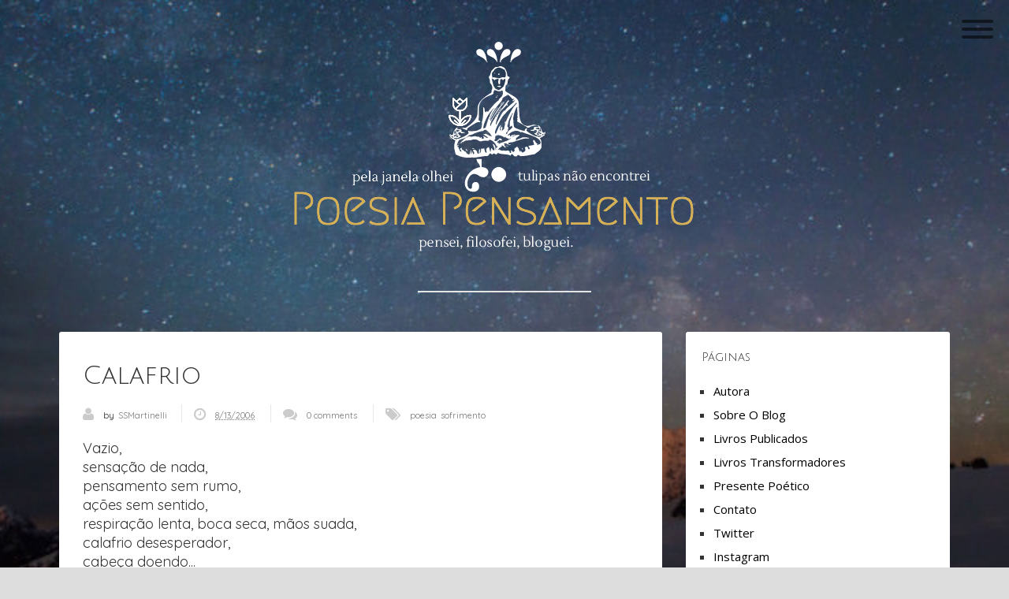

--- FILE ---
content_type: text/html; charset=UTF-8
request_url: https://poesiapensamento.blogspot.com/2006/08/vazio.html
body_size: 41210
content:
<!DOCTYPE html>
<html xmlns='http://www.w3.org/1999/xhtml' xmlns:b='http://www.google.com/2005/gml/b' xmlns:data='http://www.google.com/2005/gml/data' xmlns:expr='http://www.google.com/2005/gml/expr'>
<head>
<link href='https://www.blogger.com/static/v1/widgets/2944754296-widget_css_bundle.css' rel='stylesheet' type='text/css'/>
<meta content='text/html; charset=UTF-8' http-equiv='Content-Type'/>
<meta content='blogger' name='generator'/>
<link href='https://poesiapensamento.blogspot.com/favicon.ico' rel='icon' type='image/x-icon'/>
<link href='https://poesiapensamento.blogspot.com/2006/08/vazio.html' rel='canonical'/>
<link rel="alternate" type="application/atom+xml" title="Poesia Pensamento - Atom" href="https://poesiapensamento.blogspot.com/feeds/posts/default" />
<link rel="alternate" type="application/rss+xml" title="Poesia Pensamento - RSS" href="https://poesiapensamento.blogspot.com/feeds/posts/default?alt=rss" />
<link rel="service.post" type="application/atom+xml" title="Poesia Pensamento - Atom" href="https://www.blogger.com/feeds/19082172/posts/default" />

<link rel="alternate" type="application/atom+xml" title="Poesia Pensamento - Atom" href="https://poesiapensamento.blogspot.com/feeds/115550146303938514/comments/default" />
<!--Can't find substitution for tag [blog.ieCssRetrofitLinks]-->
<link href='https://blogger.googleusercontent.com/img/b/R29vZ2xl/AVvXsEixgLzLfw_OxEEYv70unz5CanfKcOTw9QQzylNVYRKLxrtZx06tUlJeAGVAQHOytv-ZM2kiUuMPoQDt-1cOGsKBGZq9FvQz-Z2y7Jhi4RudIdsHfiaGc-OiLygJR6fLQipUyBW2vw/s1600/pensa20.gif' rel='image_src'/>
<meta content='https://poesiapensamento.blogspot.com/2006/08/vazio.html' property='og:url'/>
<meta content='Calafrio' property='og:title'/>
<meta content='Blog de poesias, pensamentos, contos e filosofias escritas por Simone Martinelli.' property='og:description'/>
<meta content='https://blogger.googleusercontent.com/img/b/R29vZ2xl/AVvXsEixgLzLfw_OxEEYv70unz5CanfKcOTw9QQzylNVYRKLxrtZx06tUlJeAGVAQHOytv-ZM2kiUuMPoQDt-1cOGsKBGZq9FvQz-Z2y7Jhi4RudIdsHfiaGc-OiLygJR6fLQipUyBW2vw/w1200-h630-p-k-no-nu/pensa20.gif' property='og:image'/>
<meta content='poesia, pensamento, filosofia, conto, livros, literatura, amor' name='google-site-verification'/>
<title>
Calafrio | Poesia Pensamento
</title>
<meta charset='UTF-8'/>
<meta content='width=device-width, initial-scale=1, maximum-scale=1' name='viewport'/>
<link href='//maxcdn.bootstrapcdn.com/font-awesome/4.3.0/css/font-awesome.min.css' rel='stylesheet'/>
<link href="//fonts.googleapis.com/css?family=Bitter:400,700,400italic" rel="stylesheet" type="text/css">
<link href="//fonts.googleapis.com/css?family=Yanone+Kaffeesatz%7COxygen%7CDosis%7CMuli%7CQuestrial" rel="stylesheet" type="text/css">
<link href="//fonts.googleapis.com/css?family=Esteban%7CFlamenco%7CBerkshire+Swash%7CBenchNine%7CMegrim%7CMedula+One%7CBuda:300%7CNeucha" rel="stylesheet" type="text/css">
<link href="//fonts.googleapis.com/css?family=Lobster+Two%7CCourgette%7CTangerine%7CSatisfy%7CMarck+Script%7CHandlee%7CGreat+Vibes%7CCookie%7CBad+Script%7CCinzel+Decorative%7CNiconne" rel="stylesheet" type="text/css">
<link href='https://fonts.googleapis.com/css?family=Arvo|Quicksand|Viga|Julius+Sans+One|Reenie+Beanie|Syncopate|Mallanna|Trocchi|Spinnaker|Montserrat+Alternates|Unica+One|Crushed' rel='stylesheet' type='text/css'/>
<link href='//fonts.googleapis.com/css?family=Lato:400,400italic|Open+Sans:400italic,600italic,400,600|Coda:800)' media='screen' rel='stylesheet' type='text/css'/>
<link href="//fonts.googleapis.com/css?family=Open+Sans:300,400" rel="stylesheet" type="text/css">
<style id='page-skin-1' type='text/css'><!--
/*
-----------------------------------------------
Blogger Template Style
Name:        Time Line
Created by:  ThemeXpose
Url:         http://www.Themexpose.com/
License:     Full version
----------------------------------------------- */
/*****************************************
reset.css
******************************************/
* {
-moz-box-sizing: border-box;
-webkit-box-sizing: border-box;
box-sizing: border-box;
}
html, body, div, span, applet, object, iframe,
h1, h2, h3, h4, h5, h6, p, blockquote, pre,
a, abbr, acronym, address, big, cite, code,
del, dfn, em, font, img, ins, kbd, q, s, samp,
small, strike, strong, sub, sup, tt, var,
dl, dt, dd, ol, ul, li,
fieldset, form, label, legend,
table, caption, tbody, tfoot, thead, tr, th, td, figure {    margin: 0;    padding: 0;}
article,aside,details,figcaption,figure,
footer,header,hgroup,menu,nav,section {     display:block;}
table {    border-collapse: separate;    border-spacing: 0;}
caption, th, td {    text-align: left;    font-weight: normal;}
blockquote:before, blockquote:after,
q:before, q:after {    content: "";}
blockquote, q {    quotes: "" "";}
sup{    vertical-align: super;    font-size:smaller;}
code{     font-family: 'Arvo',Helvetica Neue,Helvetica,Arial,sans-serif;  font-size:12px;    color:#272727;}
::selection {  background: #333;  color: #fff;  }
::-moz-selection {  background: #333;  color: #fff;  }
a img{	border: none;}
a img, img {
vertical-align: middle;
}
ol, ul { padding: 10px 0 20px;  margin: 0 0 0 35px;  text-align: left;  }
ol li { list-style-type: decimal;  padding:0 0 5px;  }
ul li { list-style-type: square;  padding: 0 0 5px;  }
ul ul, ol ol { padding: 0; }
h1, h2, h3, h4, h5, h6 { font-weight: normal; }
.post-body h1 { line-height: 48px; font-size: 42px; margin: 10px 0; }
.post-body h2 { font-size: 36px; line-height: 44px; margin: 10px 0; }
.post-body h3 { font-size: 32px; line-height: 40px; margin: 10px 0; }
.post-body h4 { font-size: 28px; line-height: 36px; margin: 10px 0;  }
.post-body h5 { font-size: 24px; line-height: 30px; margin: 10px 0;  }
.post-body h6 { font-size: 18px; line-height: 24px; margin: 10px 0;  }
/*****************************************
Global Links CSS
******************************************/
a{ color: #666; outline:none; text-decoration: none; }
a:hover { color: #000; text-decoration:none; }
body {
background: #f8f8f8;
color: #333;
font: 15px/24px 'Satisfy', cursive;
-webkit-backface-visibility: hidden;
background-image: url(https://blogger.googleusercontent.com/img/b/R29vZ2xl/AVvXsEjzXbD4-JdR-c33suTKf9ZGYEOmBC4TYrLEPQqLt9E1uw-iDBqsfDHyAjKHCorggP-GBzKLIOrL7kn2WdEbfCyp2E0S1iY5MwJV0O9DP-TrEVgj-rDJBRpNDN9Ob5dJ1HXZwbQmag/s1600/background-1-750x360.jpg);
background-position: center center;
background-color: #ddd;
background-size: cover;
background-repeat: no-repeat;
background-attachment: fixed;
}
.clr { clear:both; float:none; }
.clearfix:after {
clear: both;
}
.clearfix:before, .clearfix:after {
display: table;
content: "";
}
body#layout .header-wrapper:before {
content: "This is a property of www.themexpose.com";
font-size: 16px;
color: #3E1AE4;
}
/*****************************************
Wrappers
******************************************/
.ct-wrapper {
padding:0px 20px;
position:relative;
max-width:1170px;
margin: 0 auto;  }
.footer-credits .ct-wrapper {
padding: 10px 20px 0px;}
.outer-wrapper {
position: relative;
}
.header-wrapper {
text-align: center;
}
#logo {
padding: 15px 0;
}
#header-bottom {
padding: 20px 0;
min-height: 65px;
}
.main-wrapper {
float: left;
width: 67.7%;
margin: 0 auto;
}
#content {   position: relative;  width: 100%;  float: left;  }
.sidebar-wrapper {
float: left;
width: 32.3%;
font-size: 13px;
line-height: 20px;
margin: 0;
position: relative;
padding: 50px 0 0 30px;
}
/**** Layout Styling CSS *****/
body#layout .header-wrapper { margin-top: 40px; }
body#layout #header, body#layout .header-right { width: 50%; }
body#layout .outer-wrapper, body#layout .sidebar-wrapper, body#layout .ct-wrapper { margin: 0; padding: 0; }
body#layout .footer {
width: 33%;
}
body#layout #header-bottom {
display: none;
}
/** ABOUT ME WIDGET **/
.about-img {
margin-bottom:10px;
text-align:center;
}
.about-img img {
max-width:300px;
height:auto;
}
.about-text p {
margin-bottom:14px;
}
.about-signature {
text-align:center;
}
.about-signature .line {
width:70px;
height:3px;
background:#e8e8e8;
display:inline-block;
margin-bottom:10px;
}
.about-signature .signature {
font-family:"Tangerine";
font-size:32px;
margin-bottom:-10px;
color:#4fb8a6;
display:block;
text-align:center;
}
/*****************************************
Header CSS
******************************************/
#header{ width: auto; }
#header-inner{ margin: 0 auto 5px; padding: 0; }
div#header-inner img {
padding: 20px 0 5px;
}
#header h1 {
font-size: 70px;
text-transform: capitalize;
line-height: 50px;
text-shadow: -2px 0px 0px rgba(0,0,0,.1);
font-family: 'Spinnaker', sans-serif;
font-weight: 400;
padding: 60px 0 50px;
}
#header h1 a, #header h1 a:hover {  color: #fff;  }
#header p.description{  color: #333;  font-size: 12px;  font-style: italic;  margin: 0 0 0 35px;  padding: 0;  text-transform:capitalize;  }
#header img{   border:0 none; background:none; width:auto; height:auto; margin:0 auto;  }
/***** Header Right CSS *****/
.header-right { float: right; }
.header-right .widget-content { margin-top: 40px; }
/* navigation menu */
#nav-primary {
position: absolute;
left: 30px;
top: -6px;
}
#nav-primary ul {
list-style: none outside none;
margin: 0;
padding: 0;
}
#nav-primary>ul>li {
float: left;
position: relative;
z-index: 40;
margin:0;
padding: 0 0 10px;
list-style: none;
}
#nav-primary>ul>li>a {
color: #666;
font-size: 15px;
font-weight: 600;
padding: 8px 14px;
border: 2px solid #666;
border-radius: 99px;
-moz-border-radius: 99px;
-webkit-border-radius: 99px;
}
#nav-primary ul li a {
display: block;
position: relative;
outline: none;
line-height: 100%;
height: 100%;
text-decoration: none;
}
#nav-primary ul ul {
background: #333538;
margin: 0 0 0 50px;
padding: 5px 20px;
position: absolute;
top: -9999em;
width: 240px;
z-index: 99999;
border-radius: 20px;
-moz-border-radius: 20px;
-webkit-border-radius: 20px;
}
#nav-primary ul li i {
margin: 0 6px 0 0;
}
#nav-primary ul ul:before {
border-bottom: 10px solid #333538;
border-left: 10px solid transparent;
border-right: 10px solid transparent;
content: "";
display: block;
height: 0;
left: 36px;
position: absolute;
top: -7px;
width: 0;
z-index: 999;
}
#nav-primary ul li:hover ul {
left: -50px;
top: 45px;
z-index: 99;
}
#nav-primary ul ul li {
background: none;
float: none;
width: 100%;
margin: 0;
padding: 0;
border: none;
height: auto;
text-align: left;
box-shadow: none;
border: none;
}
#nav-primary ul ul li a {
font-size: 14px;
font-weight: 400;
color: #fff;
padding: 12px 0;
border-bottom: 1px solid rgba(255, 255, 255, 0.1);
}
/* social icons */
#social-icons {
position: absolute;
right: 30px;
top: -6px;
list-style: none;
margin: 0;
padding: 0;
}
#social-icons li {
list-style:none;
float: left;
margin: 0 0 0 5px;
padding:0;
}
#social-icons li a {
display: table;
border: 2px solid #666;
color: #666;
font-size: 18px;
padding: 8px;
border-radius: 99px;
-moz-border-radius: 99px;
-webkit-border-radius: 99px;
}
#social-icons li a i {
display: table;
height: 15px;
text-align: center;
width: 17px;
line-height: 100%;
}
#nav-primary>ul>li:hover>a,#social-icons li a:hover {
color: #dd5136;
border-color: #dd5136;
}
/* admin image */
img.avatar {
top: 0px;
left: 50%;
margin-left: -47px;
position: absolute;
text-align: center;
z-index: 9;
box-shadow: 0px 0px 0px 6px #EAEBED;
border-radius: 99%;
-moz-border-radius: 99%;
-webkit-border-radius: 99%;
}
/*****************************************
Blog Post CSS
******************************************/
/* index css */
.blog-posts {
margin: 0 auto;
width: 100%;
position: relative;
overflow: hidden;
}
.blog-posts .animated {
display: block;
width: 50%;
position: relative;
padding-top: 40px;
margin-bottom:40px;
}
.blog-posts .animated:nth-child(odd) {
float: left;
clear: left;
padding-right: 20px;
}
.blog-posts .animated:nth-child(even) {
float: right;
clear: right;
padding-left: 20px;
}
.hfeed .animated:nth-child(1),.hfeed .animated:nth-child(2) {
padding-top:100px;
}
.hfeed .animated:nth-child(2) {
margin-top:100px;
}
.animated:nth-child(odd) .post-body:before, .animated:nth-child(odd) .post-body:after {
border-top: 8px dashed transparent;
border-bottom: 8px solid transparent;
position: absolute;
top: 13px;
content: '';
right: 7px;
border-left: 8px solid #FFFFFF;
}
.blog-posts .animated:nth-child(5) {
width: 100%;
padding-right: 0px;
}
.animated:nth-child(5) .post-body:before, .animated:nth-child(5) .post-body:after {
position: absolute;
content: '';
top: -8px;
border-bottom: 8px solid #FCFCFC;
left: 50%;
margin-left: -8px;
border-right: 8px dashed transparent;
border-left: 8px solid transparent;
border-top: 0;
right: 50%;
}
.animated:nth-child(5) .hentry:before {
right: -26px;
position: absolute;
top: 15px;
width: 6px;
height: 6px;
border: 3px solid #f8f8f8;
border-radius: 50%;
background: #e5e5e5;
content: '';
left: 50%;
margin-left: -6px;
top: -44px;
}
.animated:nth-child(even) .post-body:before, .animated:nth-child(even) .post-body:after {
border-top: 8px dashed transparent;
border-bottom: 8px solid transparent;
position: absolute;
top: 13px;
content: '';
left: 7px;
border-right: 8px solid #FFFFFF;
}
.Blog {
position: relative;
padding: 0 0 50px;
}
.Blog:before {
position: absolute;
top: 0;
left: 50%;
margin-left: -1px;
width: 2px;
height: 100%;
background: #e5e5e5;
content: '';
}
.hentry .entry-content,.ft-ctbox .hentry{
padding: 30px 30px 0;
margin: 0 15px 30px;
background: #fff;
border-radius: 3px;
-webkit-box-shadow: 0 1px 1px 0 rgba(0,0,0,0.15);
box-shadow: 0 1px 1px 0 rgba(0,0,0,0.15);
}
.hentry .entry-wrap {
padding: 20px 0px;
}
h2.entry-header,h2.entry-header a {
outline: none;
text-decoration: none;
margin: 0 0 10px;
font-family: 'Julius Sans One', sans-serif;
font-weight: 500;
line-height: 1.1;
color: inherit;
font-size: 30px;
}
p.entry-summary {
font-family: 'Quicksand', sans-serif;
font-size: 14px;
line-height: 1.428571429;
color: #737373;
padding-bottom: 10px;
}
.no-img h2 a {
color:#333;
}
.hentry:before {
right: -26px;
position: absolute;
top: 15px;
width: 6px;
height: 6px;
border: 3px solid #f8f8f8;
border-radius: 50%;
background: #e5e5e5;
content: '';
}
.animated:nth-child(even) .hentry:before{
left: -26px;
right: auto;
}
span.entry-date {
position: absolute;
top: -40px;
right: -2px;
font-size: 11px;
padding: 8px 12px 9px;
color: #fff;
border: 2px solid #eaebed;
line-height: 100%;
border-radius: 99px;
-moz-border-radius: 99px;
-webkit-border-radius: 99px;
background: #dd5136;
}
.animated:nth-child(even) .hentry .entry-date {
right: auto;
left: -2px;
}
div#footer a {
color: #fff;
}
div.entry-footer li a {
color: rgba(0,0,0,0.5);
}
div.entry-footer li i {
margin: 0 5px 0 0;
}
div.entry-footer li {
display: inline;
margin: 0 0 0 10px;
}
div.entry-footer ul {
text-align: right;
margin: 0;
padding: 0;
list-style: none;
}
div.entry-footer {
margin: 5px 0 0;
padding: 0 5px;
font-size: 12px;
color: rgba(0,0,0,0.5);
}
.ft-ctbox {
margin-top: 50px;
margin-bottom: 40px;
max-width: 792px;
}
.post {
padding: 0;
margin: 0 auto 0px;
position: relative;
}
.post-title {
font-size: 40px;
line-height: 50px;
text-decoration: none;
margin: 0 0 10px;
padding: 10px 20px;
font-family: 'Julius Sans One', sans-serif;
}
.post-title a{  color:#666;  }
.post-title a:hover{ color: #4690B3; }
.entry-content img {
max-width: 100%;
height: auto;
}
.separator a {
display: inline-block;
}
.post-body { font-weight: font-family: 'Viga', sans-serif; font-size: 18px; padding: 0;    margin:0;    text-transform:auto;    word-wrap:break-word; }
.post-header {  color: #999999;  font-size: 14px; }
.post-header a {  font-style: italic;  }
.rmlink {  float: right;  line-height: normal; }
.home-link { display:none;}
#blog-pager {
padding: 0;
margin: 0px auto 0;
font-size: 16px;
line-height: normal;
position: relative;
top:0px;
}
#blog-pager a:hover {
background: rgba(0,0,0,0.7);
transition: .2s ease-in-out;
-webkit-transition: .2s ease-in-out;
-moz-transition: .2s ease-in-out;
-o-transition: .2s ease-in-out;
}
#blog-pager span {
float: right;
position: relative;
width: 50%;
text-align: left;
}
#blog-pager a {
float: right;
color: #FFF !important;
font-size: 14px;
text-align: center;
padding: 10px 30px;
border: 3px solid #4db7d9;
border-radius: 50px;
font-family: 'Julius Sans One', sans-serif;
font-weight: 400;
line-height: 1.4;
}
a.home-link {
display: none!important;
}
#blog-pager-newer-link a {
float: left;
}
#blog-pager-newer-link {
float: left!important;
padding-right: 20px;
}
/*****************************************
Post Highlighter CSS
******************************************/
blockquote {   background: url("https://blogger.googleusercontent.com/img/b/R29vZ2xl/AVvXsEj5cCAkuJW0INr7lEVpDQ_MctrCk_MhGngyjZt6DRYeN1swfeQWN2pfb38XYFkiajk-yruUzoB2qR6wJK6UqSK5bg5QH6pbi9FrgKLnqgcJLVfQk_xmaXHHw0b3Vs2FRrKIE9trrQ/s1600/quote.png") no-repeat 5.4% center;  border-color: #465560;  border-width: 2px 0;  color: #333;  font-family: 'Bad Script', cursive; font-size:22px;  margin: 10px 0 20px -3%;  padding: 1.5em 38px 10px 114px;  }
/***** Popular Post *****/
.popular-posts ul {  padding-left: 0;  }
.popular-posts ul li {
list-style: none outside none !important;
margin-left: 0 !important;
overflow: hidden;
padding: 5px 0 0px!important;
transition: all 0.25s linear 0s;
}
.item-snippet {
display: none;
}
.PopularPosts .item-thumbnail img {
display: block;
float: left;
height: 60px;
margin-right: 0;
width: 65px;
}
#footer .PopularPosts .item-thumbnail img {
display: block;
float: left;
height: 75px;
margin-right: 10px;
padding: 0px;
width: 75px;
}
.post_meta {
font-size: 12px;
color: #bbb;
margin: 0 0 15px;
font-family: 'Julius Sans One', sans-serif;
font-weight: 200;
}
span.sep {
padding: 0 5px;
}
a.button.normal {
font-family: 'Julius Sans One', sans-serif;
font-size: 14px;
line-height: 1.428571429;
color: #737373;
/* padding: 11px 0; */
}
/***** Form CSS *****/
input {  color: #333;  font-family: 'Julius Sans One', sans-serif;  margin-top: 10px;  }
input[type=text], select, textarea {  -moz-box-shadow: inset 0 1px 2px 1px #eee;  -webkit-box-shadow: inset 0 1px 2px 1px #eee;  background: #fff;  border: 1px solid #bbb;  box-shadow: inset 0 1px 1px 1px #eee;  color: #bbb; font-family: 'Julius Sans One', sans-serif;  font-size: 9px;  margin: 0 2px 0 0;  padding: 12px 15px;  text-transform: uppercase;  vertical-align: middle;  }
textarea {  color: #333;  font-family: 'Julius Sans One', sans-serif;  font-size: 12px;  text-transform: none;  }
#subbox {
background: url("https://blogger.googleusercontent.com/img/b/R29vZ2xl/AVvXsEicEMyAaQ-eTmrSgWXW47iFWzf_SmFnHfNZvZNflmRqKaGtlXZlv_y7IoYbISHhLtY7b8AvtNrvGW789U_PF5d3g2ik3J5g-I8b46mKSol-w4ZxGqA0L4dMaENb9c6STQbUQSy7Tg/s1600/email-icon.png") no-repeat scroll 16px 15px #FFFFFF;
border: none;
box-shadow: 0 1px 1px 1px #EEEEEE inset;
color: #BBBBBB;
font-family: 'Julius Sans One', sans-serif;
font-size: 9px;
padding: 14px 15px 14px 45px;
text-transform: uppercase;
width: 160px;
}
/***** Button CSS *****/
input[type="button"],
input[type="submit"], .rmlink a, .showpageNum a, .showpage a, .showpagePoint {
background: #4690b3;
background: -moz-linear-gradient(top, #4690b3 0%, #3f7ca0 100%);
background: -webkit-gradient(linear, left top, left bottom, color-stop(0%,#4690b3), color-stop(100%,#3f7ca0));
background: -webkit-linear-gradient(top, #4690b3 0%,#3f7ca0 100%);
background: -o-linear-gradient(top, #4690b3 0%,#3f7ca0 100%);
background: -ms-linear-gradient(top, #4690b3 0%,#3f7ca0 100%);
background: linear-gradient(top, #4690b3 0%,#3f7ca0 100%);
border-width: 1px 0;  border-color: #3e89ad #357ea0 #2c7191;  border-style: solid; text-shadow: 0 1px 0 #1d4a5f;  -webkit-box-shadow: inset 0 1px 0 #78afce;  -moz-box-shadow: inset 0 1px 0 #78afce;  box-shadow: inset 0 1px 0 #78afce;
-moz-border-radius: 3px;  -webkit-border-radius: 3px;  border-radius: 3px;  color: #fff;  cursor: pointer;  font-family: Verdana, Arial, Tahoma, sans-serif;  font-size: 11px;  font-weight: bold;  padding: 12px 15px;  text-decoration: none;  text-transform: uppercase;  display: inline-block;  }
input:hover[type="button"],
input:hover[type="submit"], .rmlink a:hover, .showpageNum a:hover, .showpage a:hover, .showpagePoint {
background: #3f7ca0;
background: -moz-linear-gradient(top, #3f7ca0 0%, #4690b3 100%);
background: -webkit-gradient(linear, left top, left bottom, color-stop(0%,#3f7ca0), color-stop(100%,#4690b3));
background: -webkit-linear-gradient(top, #3f7ca0 0%,#4690b3 100%);
background: -o-linear-gradient(top, #3f7ca0 0%,#4690b3 100%);
background: -ms-linear-gradient(top, #3f7ca0 0%,#4690b3 100%);
background: linear-gradient(top, #3f7ca0 0%,#4690b3 100%);
border-color: #3e89ad #357ea0 #2c7191;
color: #fff;    text-decoration: none;  }
/* labels */
.sidebar .Label li:before {
font-family: 'Julius Sans One', sans-serif;
content: "\f105";
color: #1a1a1a;
position: absolute;
top: 0;
left: 5px;
font-size: 13px;
}
.sidebar .Label li{
text-transform: capitalize;
list-style-type: none;
border-bottom: 1px solid rgba(0, 0, 0, 0.1);
margin: 0 0 7px;
padding: 0 0 5px;
padding-left: 20px !important;
position: relative;
}
div#capo {
width: 220px;
border-top: 2px solid #e5e5e5;
margin: 0 auto;
}
/*****************************************
Sidebar CSS
******************************************/
.sidebar{  margin: 0;  padding: 0;  display: block;  }
.sidebar h2 {
margin-bottom: 12px;
text-transform: none;
margin: 0 0 18px;
font-size: 14px;
font-weight: normal;
font-size: 15px;
font-weight: normal;
font-family: 'Julius Sans One', sans-serif;
}
.sidebar-wrapper a {
font-size: 15px;
line-height: 1.7;
font-family: open sans,sans-serif;
}
.sidebar .widget {
background: #fff;
margin: 0 0 20px;
padding: 20px;
font-size: 16px;
line-height: 1.6em;
border-radius: 3px;
-webkit-box-shadow: 0 1px 1px 0 rgba(0,0,0,0.15);
box-shadow: 0 1px 1px 0 rgba(0,0,0,0.15);
}
.sidebar ul{ margin:0; padding:0; list-style:none; }
.sidebar li{  margin: 0 0 0 15px;  padding: 0 0 5px;  text-transform: capitalize;  }
/* flickr gallery */
.flickr_badge_image {
float: left;
margin: 0 10px 10px 0;
}
/* label */
.entry-tag span {
float: left;
margin: 0 10px 0 0;
font-weight:600
}
.entry-tag {
padding: 0 20px 20px;
}
.entry-tag a,.label-size {
line-height: 1.2;
background: #ebebeb;
display: inline-block;
color: #595959;
font-weight: normal;
font-size: 12px;
line-height: 100%;
padding: 6px 12px;
margin: 0 0 10px 5px;
text-decoration: none;
border-radius: 99px;
-moz-border-radius: 99px;
-webkit-border-radius: 99px;
float: left;
}
.label-size:hover{
background: #dbdbdb;
color: #595959;
}
.label a{color:#666}
/*****************************************
Footer CSS
******************************************/
#footer {
padding: 40px 0 0;
background: #333;
background: rgba(0,0,0,0.7);
color: #fff;
}
#footer1 {
margin-left: 0!important;
}
.footer {
float: left;
width: 30.4%;
margin-bottom: 20px;
margin-left: 4.4%;
float: left;
min-height: 1px;
position: relative;
}
.footer h2 {
margin: 0 0 18px;
font-size: 15px;
font-weight: bold;
font-family: 'Quicksand', sans-serif;
}
.footer .widget {
clear: both;
font-size: 14px;
line-height: 1.7em;
margin: 0;
}
.footer ul{ margin:0; padding:0; list-style:none; }
.footer li{  margin: 0 0 0 15px;  padding: 0 0 5px;  text-transform: capitalize;  }
.footer-credits {
padding: 24px 0;
font-size:14px;
background: #222;
background: rgba(0,0,0,0.8);
color: #9c9c9c;
}
#copyright {
font-size: 14px;
color: #9c9c9c;
font-family: 'Quicksand', sans-serif;
line-height: 1.7;}
#copyright a{
color: #fff;
color:white;
}
/*****************************************
Comments CSS
******************************************/
#comments {
border: 1px solid #DFDFDF;
margin: 0 auto 30px;
clear: both;
width: 100%;
float: left;
padding: 30px 30px 0;
background: #fff;
border-radius: 3px;
-webkit-box-shadow: 0 1px 1px 0 rgba(0,0,0,0.15);
box-shadow: 0 1px 1px 0 rgba(0,0,0,0.15);
}
.comments h4 {  font-size: 15px;  line-height: 30px;  padding: 0;  text-transform: capitalize;  }
#comments-block .avatar-image-container.avatar-stock img{  border-width:0;  padding:1px;  }
#comments-block .avatar-image-container{    height:37px;    left:-45px;    position:absolute;    width:37px;  }
#comments-block.avatar-comment-indent{  margin-left:45px;  position:relative;  }
#comments-block.avatar-comment-indent dd{  margin-left:0;  }
iframe.avatar-hovercard-iframe{  border:0 none;  padding:0;  width:25em;  height:9.4em;  margin:.5em;  }
.comments .comments-content{  margin-bottom:16px;  }
.comments .continue, .comments .comment .comment-actions {  display: block;  text-align: right;  }
.comments .continue a, .comments .comment .comment-actions a{  padding: 0 7px;  font-family: 'Quicksand', sans-serif; }
.comments .continue a:hover, .comments .comment .comment-actions a:hover{  text-decoration: none;  }
.comments .comments-content .comment-thread ol{  margin:20px 0 0 -10px;  overflow:hidden;}
.comments .comments-content .inline-thread{    padding:0;}
.comments .comments-content .comment-thread:empty{    display:none}
.comments .comments-content .comment-replies{    margin-left:0px;margin-top:0px;}
.comments .comments-content .comment:first-child{padding-top:4px}
.comments .comments-content .comment:last-child {border-bottom: 1px solid #DDDDDD;  padding-bottom:0;  }
.comments .comments-content .comment-body{position:relative}
.comments .comments-content .user a {   font-style: normal;  font-weight: bold;  text-transform: capitalize; }
.comments .comments-content .icon.blog-author {display:inline-block;height:18px;margin:0 0 -4px 6px;width:18px}
.comments .comments-content .datetime {  display: block;  line-height: 21px; margin-left: 0px;  }
.comments .comments-content .datetime a {  color: #333;  font-size: 14px;  }
.comments .comments-content .datetime a:hover {  text-decoration:none; }
.comments .comments-content .comment-header {  margin: 0;  min-height: 40px;  padding: 10px;   position: relative;  }
.comments .comments-content .comment-content{  margin: 0;  padding: 0 10px 10px 10px;  position: relative;  }
.comments .comments-content .owner-actions {position:absolute;right:0;top:0}
.comments .comments-replybox { border:none;height:250px;width:100%}
.comments .comment-replybox-single { margin-left:4px;margin-top:5px}
.comments .comment-replybox-thread {  margin: 5px 0 5px 15px;  }
.comments .comments-content .loadmore a { display:block;padding:10px 16px;text-align:center}
.comments .thread-toggle { cursor:pointer;display:none;}
.comments .continue{   float: right;  cursor:pointer;  display:inline-block;  }
.comments .continue a{  display:block;  font-weight: normal;  margin: 0 15px 0 0;  }
.comments .comments-content .loadmore{cursor:pointer;margin-top:3em;max-height:3em}
.comments .comments-content .loadmore.loaded{max-height:0;opacity:0;overflow:hidden}
.comments .thread-chrome.thread-collapsed{display:none}
.comments .thread-toggle .thread-arrow{display:inline-block;height:6px;margin:.3em;overflow:visible;padding-right:4px;width:7px}
.comments .thread-expanded .thread-arrow{background:url("[data-uri]") no-repeat scroll 0 0 transparent}
.comments .thread-collapsed .thread-arrow{background:url("[data-uri]") no-repeat scroll 0 0 transparent}
.comments .avatar-image-container {  float: right;  padding: 0;  margin: 0;  max-height:55px;  width:55px;  }
.comments .avatar-image-container img {  display: block;  max-width: 55px;  width: 55px;  border-radius: 27.5px;  -moz-border-radius: 27.5px;  -o-border-radius: 27.5px;  -webkit-border-radius: 27.5px;  }
.comments .comment-block {  margin-left: 0px;  position: relative;  }
.comments .comments-content .comment {  background: #fff;  border: 1px solid #DDDDDD;  list-style: none outside none;  margin: 0 25px 15px 10px;  padding: 10px !important; }
.comments .comments-content .comment:nth-child(even) {  background: #F9F9F9;  }
/**
* BxSlider v4.1.2 - Fully loaded, responsive content slider
* http://bxslider.com
*
* Written by: Steven Wanderski, 2014
* http://stevenwanderski.com
* (while drinking Belgian ales and listening to jazz)
*
* CEO and founder of bxCreative, LTD
* http://bxcreative.com
*/
/** RESET AND LAYOUT
===================================*/
.bx-wrapper {
position: relative;
margin: 0 auto;
padding: 0;
*zoom: 1;
}
.bx-wrapper img {
max-width: 100%;
}
/** THEME
===================================*/
.bx-wrapper .bx-viewport {
background: #fff;
text-align:center;
/*fix other elements on the page moving (on Chrome)*/
-webkit-transform: translatez(0);
-moz-transform: translatez(0);
-ms-transform: translatez(0);
-o-transform: translatez(0);
transform: translatez(0);
}
.bx-wrapper .bx-pager,
.bx-wrapper .bx-controls-auto {
position: absolute;
bottom: -30px;
width: 100%;
}
/* LOADER */
.bx-wrapper .bx-loading {
min-height: 50px;
height: 100%;
width: 100%;
position: absolute;
top: 0;
left: 0;
z-index: 2000;
}
/* PAGER */
.bx-wrapper .bx-pager {
text-align: center;
font-size: .85em;
font-family: open sans,sans-serif;
font-weight: bold;
color: #666;
padding-top: 20px;
}
.bx-wrapper .bx-pager .bx-pager-item,
.bx-wrapper .bx-controls-auto .bx-controls-auto-item {
display: inline-block;
*zoom: 1;
*display: inline;
}
.bx-wrapper .bx-pager.bx-default-pager a {
background: #666;
text-indent: -9999px;
display: block;
width: 10px;
height: 10px;
margin: 0 5px;
outline: 0;
-moz-border-radius: 5px;
-webkit-border-radius: 5px;
border-radius: 5px;
}
.bx-wrapper .bx-pager.bx-default-pager a:hover,
.bx-wrapper .bx-pager.bx-default-pager a.active {
background: #000;
}
/* DIRECTION CONTROLS (NEXT / PREV) */
.bx-wrapper .bx-prev {
left: 20px;
background: url(https://blogger.googleusercontent.com/img/b/R29vZ2xl/AVvXsEipHVZD0nVn0nQfJbTDT79jB5cZuY0ASfJ22Y9M_j97TefdQuW-28f-Vr39gM8YzljjaxLASjWQ8omh9x5waxgPOpgJHuyAKTO3T1PBJj52APmG4wBJixVwrN7UV5ZFiMhQasz9/s1600/slider-arrows.png) no-repeat 0 0;
}
.bx-wrapper .bx-next {
right: 20px;
background: url(https://blogger.googleusercontent.com/img/b/R29vZ2xl/AVvXsEipHVZD0nVn0nQfJbTDT79jB5cZuY0ASfJ22Y9M_j97TefdQuW-28f-Vr39gM8YzljjaxLASjWQ8omh9x5waxgPOpgJHuyAKTO3T1PBJj52APmG4wBJixVwrN7UV5ZFiMhQasz9/s1600/slider-arrows.png) no-repeat -30px 0;
}
/*.bx-controls-direction a {
opacity: 0;
transition: opacity .25s ease-in-out;
-moz-transition: opacity .25s ease-in-out;
-webkit-transition: opacity .25s ease-in-out;
}
.bx-wrapper:hover .bx-controls-direction a {
opacity: 1;
}*/
.bx-wrapper .bx-next:hover, .bx-wrapper .bx-prev:hover {
opacity:.7 !important;
}
.bx-wrapper .bx-controls-direction a {
position: absolute;
top: 50%;
margin-top: -15px;
outline: 0;
width: 30px;
height: 30px;
text-indent: -9999px;
z-index: 9999;
}
.bx-wrapper .bx-controls-direction a.disabled {
display: none;
}
/* AUTO CONTROLS (START / STOP) */
.bx-wrapper .bx-controls-auto {
text-align: center;
}
.bx-wrapper .bx-controls-auto .bx-start {
display: block;
text-indent: -9999px;
width: 10px;
height: 11px;
outline: 0;
background: url(images/controls.png) -86px -11px no-repeat;
margin: 0 3px;
}
.bx-wrapper .bx-controls-auto .bx-start:hover,
.bx-wrapper .bx-controls-auto .bx-start.active {
background-position: -86px 0;
}
.bx-wrapper .bx-controls-auto .bx-stop {
display: block;
text-indent: -9999px;
width: 9px;
height: 11px;
outline: 0;
background: url(images/controls.png) -86px -44px no-repeat;
margin: 0 3px;
}
.bx-wrapper .bx-controls-auto .bx-stop:hover,
.bx-wrapper .bx-controls-auto .bx-stop.active {
background-position: -86px -33px;
}
/* PAGER WITH AUTO-CONTROLS HYBRID LAYOUT */
.bx-wrapper .bx-controls.bx-has-controls-auto.bx-has-pager .bx-pager {
text-align: left;
width: 80%;
}
.bx-wrapper .bx-controls.bx-has-controls-auto.bx-has-pager .bx-controls-auto {
right: 0;
width: 35px;
}
/* IMAGE CAPTIONS */
.bx-wrapper .bx-caption {
position: absolute;
bottom: 6px;
left: 0;
background: rgba(0, 0, 0, 0.6);
width: 100%;
padding:20px;
}
.bx-wrapper .bx-caption span {
color: #fff;
display: block;
font-size: 16px;
}
ul.bxslider li {
border: none;
}
ul.bxslider {
margin: 0px;
padding: 0px;
}
body{
scrollbar-face-color: #367CD2;
scrollbar-shadow-color: #FFFFFF;
scrollbar-highlight-color: #FFFFFF;
scrollbar-3dlight-color: #FFFFFF;
scrollbar-darkshadow-color: #FFFFFF;
scrollbar-track-color: #FFFFFF;
scrollbar-arrow-color: #FFFFFF;
}
/* Let's get this party started */
body::-webkit-scrollbar {
width: 12px;
}
/* Track */
body::-webkit-scrollbar-track {
-webkit-box-shadow: inset 0 0 6px rgba(0,0,0,0.3);
-webkit-border-radius: 10px;
border-radius: 10px;
}
/* Handle */
body::-webkit-scrollbar-thumb {
-webkit-border-radius: 10px;
border-radius: 10px;
background: rgba(77, 77, 77, 0.8);
-webkit-box-shadow: inset 0 0 6px rgba(0,0,0,0.5);
}
/*-----------------------------------------------------------------------------------*/
/*   Author
/*-----------------------------------------------------------------------------------*/
.author-post {
border: solid 1px #f1f1f1;
margin-top: 40px;
padding: 30px 10px 0;
background: #fff;
border-radius: 3px;
-webkit-box-shadow: 0 1px 1px 0 rgba(0,0,0,0.15);
box-shadow: 0 1px 1px 0 rgba(0,0,0,0.15);
}
.author-img {
padding-left: 20px;
}
.author-img img {
width: 130px;
height: 130px;
}
.author-position {
font-size: 12px;
font-style: italic;
color: #888;
}
.author-title {
font-size: 13px;
line-height: 23px;
}
p.author-desc {
margin-top: 10px;
}
.author-social-media ul {
margin-top: 10px;
margin-left: -20px;
display: inline-block;
}
.author-social-media ul li {
float: left;
margin-left: 20px;
margin-top: 10px;
list-style: none;
}
.author-social-media ul li:before {
display: none;
}
.author-social-media ul li i {
color: #c0c0c0;
}
.author .fa-search {
color: #FFF;
}
.author .logo h3 {
color: #FFF;
}
.tooltip-inner {
background: #282828;
border-radius: 5px;
font-size: 11px;
padding: 9px 10px;
min-width: 100px;
}
.tooltip .tooltip-arrow {
border-top-color: #272627 !important;
}
.col-lg-3 {
width: 25%;
float: left;
}
.col-lg-9 {
width: 75%;
float: left;
}
.img-circle {
border-radius: 50%;
}
/*-----------------------------------------------------------------------------------*/
/*   Post Tools & Share
/*-----------------------------------------------------------------------------------*/
.post-tools {
padding: 25px 0;
}
.post-tools .col-lg-6 {
padding: 0;
margin: 0;
}
.blog-post-tag {
color: #d6d6d6;
font-size: 11px;
height: auto;
display: inline-block;
}
.line-tag {
height: 1px;
width: 100%;
background: #e8e8e8;
margin-bottom: 30px;
}
.tag-title-post {
font-weight: 700;
color: #333;
font-size: 13px;
padding-left: 5px;
}
.post-tools i {
font-size: 12px;
color: #ff0a60;
}
.blog-post-tag a {
font-size: 11px;
text-transform: uppercase;
margin: 0 10px;
color: #888;
}
.share-tools.pull-left ul {
padding: 0px;
}
.modern .blog-post-tag a{
background: #f1f1f1;
font-size: 11px;
padding: 5px 10px;
color: #666;
border-radius: 10px;
line-height: 35px;
margin:0 5px;
}
.blog-post-tag a:hover {
color: #ff0a60;
}
.share-tools ul li {
float: left;
color: #d6d6d6;
font-size: 12px;
list-style: none;
}
.share-tools i {
font-size: 13px;
}
.share-tools .fa-facebook {
color: #3b5998;
}
.share-tools .fa-twitter {
color: #55acee;
}
.share-tools .fa-instagram {
color: #3f729b;
}
.share-tools .fa-pinterest {
color: #cc2127;
}
.share-tools .fa-google-plus {
color: #cc2127;
}
.share-tools ul li:first-child{
padding-left: 20px;
}
.share-tools ul li:after {
content: "|";
padding-left: 20px;
padding-right: 20px;
}
.share-tools ul li:last-child:after {
display: none;
}
.share-tools ul li:before {
display: none;
}
.social-links ul {
padding-top: 10px;
}
.social-links ul li {
float: left;
width: 25%;
border-right: solid 1px #e8e8e8;
text-align: center;
margin: 10px 0;
padding-left: 0;
}
.footer-container .widget .social-links ul li {
float: left;
width: 25%;
border-right: solid 1px #333;
text-align: center;
margin: 10px 0;
padding-left: 0;
}
.share-wrapper {
display: none;
height: 50px;
overflow: hidden;
}
.share-wrapper .share-tools ul {
padding-top: 2px;
}
.sizer-wrapper {
position: absolute;
width: 1px;
background: #eee;
left: -19px;
top: 2px;
z-index: 99;
}
.bigText {
font-family: open sans,sans-serif;
border: 1px solid #eee;
width: 50px;
height: 50px;
display: inline-block;
background: #fff;
border-radius: 50%;
font-size: 30px;
color: #373737;
padding-top: 12px;
padding-left: 15px;
}
.smallText {
margin-left: 7px;
font-family: open sans,sans-serif;
border: 1px solid #eee;
width: 36px;
height: 36px;
display: inline-block;
background: #fff;
border-radius: 50%;
font-size: 15px;
color: #939393;
padding-top: 5px;
padding-left: 13px;
}
.randomPost {
margin-left: 10px;
border: 1px solid #eee;
width: 30px;
height: 30px;
display: inline-block;
background: #fff;
border-radius: 50%;
font-size: 12px;
color: #666;
padding-top: 2px;
padding-left: 9px;
}
#text-exp{
position: static;
-webkit-backface-visibility: hidden;
backface-visibility: hidden;
margin-left:-25px;
}
.scroll-to-fixed-fixed{
margin-left:0px !important;
}
.blog-content .scroll-to-fixed-fixed{
margin-left:0 !important;
}
.fixMargin{
margin-left: -25px !important;
}
/*-----------------------------------------------------------------------------------*/
/*   Related Post
/*-----------------------------------------------------------------------------------*/
.related-title {
margin-top: 40px;
margin-bottom: 40px;
}
.row.related-post-container {
background: #fff;
height: 240px;
border: solid 1px #f1f1f1;
margin-top: 40px;
padding: 10px 10px 0;
background: #fff;
border-radius: 3px;
-webkit-box-shadow: 0 1px 1px 0 rgba(0,0,0,0.15);
box-shadow: 0 1px 1px 0 rgba(0,0,0,0.15);
}
.related-posts {
width: 100%;
height: 200px;
}
.related-posts .cats {
font-size: 10px;
}
.background-related {
height: 200px;
}
.background-related img {
width: 100%;
}
.related-posts .cats {
position: absolute;
top: 0;
}
.related-posts .cats-line {
position: absolute;
top: 30px;
}
.related-posts .cats ul li:before {
display: none;
}
.related-posts .cats ul {
margin-left: 20px;
}
.related-posts .cats ul li {
float: left;
margin-top: 5px;
}
.related-posts .cats ul li a {
color: #FFF;
font-weight: 700;
text-transform: uppercase;
}
.related-posts .cats ul li a:hover, .related-posts a:hover {
color: #ff0a60;
}
.row.related-post-container ul {
margin: 0px;
}
.related-posts .title {
padding: 0 25px;
position: absolute;
bottom:25px;
}
.related-posts .title a {
display: inline-block;
}
.related-posts a {
color: #FFF;
}
.cats-line {
height: 1px;
width: 18px;
background: #FFF;
margin-left: 25px;
}
.noimage-ralated {
background: #000;
}
.media-materials, .related-posts {
overflow: hidden;
position: relative;
}
.media-materials img{
width: 100%;
height: 100%;
}
.media-materials img, .related-posts img {
-webkit-transform-origin: 50% 50%;
-moz-transform-origin: 50% 50%;
-ms-transform-origin: 50% 50%;
-o-transform-origin: 50% 50%;
transform-origin: 50% 50%;
-webkit-transition-property: -webkit-transform;
-webkit-transition-duration: 1s;
-webkit-transition-delay: 0;
-webkit-transition-timing-function: ease-out;
-moz-transition-property: -moz-transform;
-moz-transition-duration: 1s;
-moz-transition-delay: 0;
-moz-transition-timing-function: ease-out;
-ms-transition-property: -ms-transform;
-ms-transition-duration: 1s;
-ms-transition-delay: 0;
-ms-transition-timing-function: ease-out;
-o-transition-property: -o-transform;
-o-transition-duration: 1s;
-o-transition-delay: 0;
-o-transition-timing-function: ease-out;
transition-property: transform;
transition-duration: 1s;
transition-delay: 0;
transition-timing-function: ease-out;
-webkit-backface-visibility: hidden;
-moz-backface-visibility-origin: hidden;
-ms-backface-visibility-origin: hidden;
-o-backface-visibility-origin: hidden;
backface-visibility: hidden;
-webkit-transform-origin: 1000;
-moz-transform-origin: 1000;
-ms-transform-origin: 1000;
-o-transform-origin: 1000;
perspective: 1000;
-webkit-transform: scale(1);
-moz-transform: scale(1);
-o-transform: scale(1);
-ms-transform: scale(1);
transform: scale(1);
}
.media-materials:hover img, .related-posts:hover img {
-webkit-transform: scale(1.03) rotate(0.1deg);
-moz-transform: scale(1.03) rotate(0.1deg);
-o-transform: scale(1.03) rotate(0.1deg);
-ms-transform: scale(1.03) rotate(0.1deg);
transform: scale(1.03) rotate(0.1deg);
}
.col-lg-6 {
width: 50%;
float: left;
}
.col-lg-6,.col-sm-6{
position: relative;
min-height: 1px;
padding-left: 15px;
padding-right: 15px;
}
.col-md-6 {
width: 50%;
}
.col-md-1, .col-md-2, .col-md-3, .col-md-4, .col-md-5, .col-md-6, .col-md-7, .col-md-8, .col-md-9, .col-md-10, .col-md-11, .col-md-12 {
float: left;
}
.text-center {
text-align: center;
}
.copy-credits {
text-align: right;
margin-top: 60px;
border-top: solid 1px;
padding-top: 10px;
}
.valign {
position: relative;
top: 50%;
-webkit-transform: translateY(-50%);
-ms-transform: translateY(-50%);
transform: translateY(-50%);
}
.open-nav .mobile-toggle {
transform: rotate(-90deg);
-webkit-transform: rotate(-90deg);
-webkit-transition: all .4s ease-in-out;
-moz-transition: all .4s ease-in-out;
-ms-transition: all .4s ease-in-out;
-o-transition: all .4s ease-in-out;
transition: all .4s ease-in-out;
}
.mobile-toggle {
cursor: pointer;
font-size: 20px;
position: fixed;
right: 20px;
top:25px;
width: 40px;
z-index: 100000;
-webkit-transition: all .4s ease-in-out;
-moz-transition: all .4s ease-in-out;
-ms-transition: all .4s ease-in-out;
-o-transition: all .4s ease-in-out;
transition: all .4s ease-in-out;
}
.mobile-toggle span {
width: 40px;
height: 4px;
margin-bottom: 6px;
background-color: rgba(0, 0, 0, 0.54);
border-radius: 20px;
display: block;
-webkit-transition: all .8s ease-in-out;
-moz-transition: all .8s ease-in-out;
-ms-transition: all .8s ease-in-out;
-o-transition: all .8s ease-in-out;
transition: all .8s ease-in-out;
}
.black-color {
background: #000 !important;
-webkit-transition: all .8s ease-in-out;
-moz-transition: all .8s ease-in-out;
-ms-transition: all .8s ease-in-out;
-o-transition: all .8s ease-in-out;
transition: all .8s ease-in-out;
}
.white-color {
background: #ccc !important;
-webkit-transition: all .8s ease-in-out;
-moz-transition: all .8s ease-in-out;
-ms-transition: all .8s ease-in-out;
-o-transition: all .8s ease-in-out;
transition: all .8s ease-in-out;
}
.menu-panel {
width: 66%;
position: fixed;
top: 0;
right: 3000px;
z-index: 99999;
background-position: center center;
background-repeat: no-repeat;
}
nav.nav-item-wrap ul li {
list-style-type: none;
}
.menu-block {
border:solid 3px;
padding: 20px 10px;
margin: 12px;
-webkit-transition: all 1s ease-in-out;
-moz-transition: all 1s ease-in-out;
-ms-transition: all 1s ease-in-out;
-o-transition: all 1s ease-in-out;
transition: all 1s ease-in-out;
}
.menu-block:hover {
-webkit-transition: all 1s ease-in-out;
-moz-transition: all 1s ease-in-out;
-ms-transition: all 1s ease-in-out;
-o-transition: all 1s ease-in-out;
transition: all 1s ease-in-out;
}
.menu-block a {
display: block;
font-size: 18px;
line-height: 25px;
font-weight: 200;
text-transform: uppercase;
letter-spacing: 8px;
}
/*NAV MENU LIST*/
.nav-list-holder {
padding: 80px;
}
.slogan-holder {
display: none;
}
.main-nav-menu {
list-style: none;
padding: 0;
text-align: right;
margin-left: auto;
margin-right: auto;
}
.main-nav-menu li {
padding: 0;
margin-bottom: 15px;
}
.main-nav-menu > li > a {
font-weight: 200;
font-size: 14px;
line-height: 21px;
letter-spacing: 4px;
text-decoration: none;
text-transform: uppercase;
-webkit-transition: all .8s linear;
-moz-transition: all .8s linear;
-ms-transition: all .8s linear;
-o-transition: all .8s linear;
transition: all .8s linear;
}
.main-nav-menu > li > a:hover {
-webkit-transition: all .8s linear;
-moz-transition: all .8s linear;
-ms-transition: all .8s linear;
-o-transition: all .8s linear;
transition: all .8s linear;
}
.main-nav-menu > li > a:focus {
font-weight: 600;
border-bottom: solid 1px #fff;
-webkit-transition: all .8s linear;
-moz-transition: all .8s linear;
-ms-transition: all .8s linear;
-o-transition: all .8s linear;
transition: all .8s linear;
}
.main-nav-menu > li > ul {
display: none;
padding: 0px;
margin-top: 5px;
margin-bottom: 15px;
}
.main-nav-menu > li > ul a {
color: #777;
display: block;
font-weight: 200;
font-size: 12px;
line-height: 24px;
letter-spacing: 0px;
text-decoration: none;
-webkit-transition: all 0.5s ease-in-out;
-moz-transition: all 0.5s ease-in-out;
-ms-transition: all 0.5s ease-in-out;
-o-transition: all 0.5s ease-in-out;
transition: all 0.5s ease-in-out;
}
.main-nav-menu > li > ul a:hover {
-webkit-transition: all 0.5s ease-in-out;
-moz-transition: all 0.5s ease-in-out;
-ms-transition: all 0.5s ease-in-out;
-o-transition: all 0.5s ease-in-out;
transition: all 0.5s ease-in-out;
}
.main-nav-menu > li > ul li {
list-style: none;
margin-bottom: 0;
}
/*SLOGAN*/
.slogan-text {
margin-top: 20px;
font-size: 16px;
line-height: 23px;
font-weight: 600;
}
.copy-credits {
text-align: right;
margin-top: 60px;
border-top: solid 1px;
padding-top: 10px;
}
.copy-credits h4 &gt; a {
font-size: 18px;
line-height: 25px;
font-weight: 600;
-webkit-transition: all 0.5s ease-in-out;
-moz-transition: all 0.5s ease-in-out;
-ms-transition: all 0.5s ease-in-out;
-o-transition: all 0.5s ease-in-out;
transition: all 0.5s ease-in-out;
}
.copy-credits h4 &gt; a:hover {
-webkit-transition: all 0.5s ease-in-out;
-moz-transition: all 0.5s ease-in-out;
-ms-transition: all 0.5s ease-in-out;
-o-transition: all 0.5s ease-in-out;
transition: all 0.5s ease-in-out;
}
.copy-credits p {
font-size: 12px;
line-height: 19px;
}
.nav-social {
list-style: none outside none;
margin: 0;
padding: 0;
margin: 10px;
margin-right: 0;
float:right;
}
.nav-social li {
display: inline-block;
margin-left: 3px;
}
.nav-social li a {
width: 26px;
height: 26px;
opacity: 1;
background: #111;
border-radius: 99px;
color: #fff;
-webkit-transition: all .8s linear;
-moz-transition: all .8s linear;
-ms-transition: all .8s linear;
-o-transition: all .8s linear;
transition: all .8s linear;
display: block;
text-align: center;
font-size: 16px;
line-height: 27px;
}
.nav-social li a:hover {
opacity: 0.5;
}
/* back to top */
.back-top {
text-align: center;
text-transform: uppercase;
position: relative;
margin: 0 auto;
margin-top: -16px;
width: 200px;
letter-spacing:2px;
font-size: .9em;
max-width: 200px;
font-size: 13px;
color: #9c9c9c;
font-family: 'Quicksand', sans-serif;
line-height: 1.7;
}
.back-top a {
display: block;
width: 200px;
height: 80px;
}
.back-top a:before {
font-size: 4em;
content: &quot;\f106&quot;;
}
.back-top .arrow-up {
display: inline-block;
}
.back-top .arrow-up a {
position: absolute;
z-index: 999;
font-size: 10px;
color: rgba(255, 255, 255, 0.78);
bottom: -10px;
width: 100px;
height: 50px;
background: transparent;
}
.back-top .arrow-up span {
font-weight: 100 ;
color: rgba(255,255,255,0);
}
.back-top:hover .arrow-up a {
bottom: 20px;
}
.back-top:hover .arrow-up span {
cursor: default;
color: #fff;
color: rgba(255,255,255,1);
}
.back-top .arrow-up a,
.back-top .arrow-up span {
-webkit-transition: all .3s ease-in-out;
-moz-transition: all .3s ease-in-out;
-o-transition: all .3s ease-in-out;
transition: all .3s ease-in-out;
}
.post-materials {
margin: 10px 0 20px;
}
.post-materials i {
line-height: 20px;
vertical-align: middle;
}
.post-materials span {
padding-right: 15px;
padding-left: 15px;
}
.updated-time {
display: none;
visibility: hidden;
}
span.material-font, span.author-name {
padding: 0 !important;
}
span.material-font, span.author-name {
border: none !important;
}
.post-materials span:first-child {
margin-left: 0 !important;
padding-left: 0 !important;
}
.post-materials ul {
margin: 0 !important;
padding: 0 !important;
}
.post-materials span {
line-height: 15px;
border-right: solid 1px #e8e8e8;
}
.post-materials span a {
font-size: 11px;
color: #7C7C7C;
}
.post-materials span:last-child {
border: none;
}
.post-materials i {
color: #cbcbcb;
padding-right: 7px;
}
.material-font {
font-size: 11px;
}
.author-name a {
color: #7C7C7C;
}
.media-materials {
margin-top: 25px;
}
.sticky-post {
position: absolute;
top: -5px;
right: 29px;
}
.sticky-post i {
color: #ff0a60;
font-size: 16px;
}
/*****************************************
Responsive styles
******************************************/
@media screen and (max-width: 1024px) {
#header, .header-right { float: none; text-align: center; width: 100%; }
.header-right .widget-content { margin: 0; }
}
@media screen and (max-width: 960px) {
.ct-wrapper{    padding:0 15px;  }
.main-wrapper, .opt-in .opt-in-wrap{    margin-right:0;    width:100%;  }
.sidebar-wrapper{  float: left; width: auto;  margin-left: 20px;  }
.nav-menu ul { text-align: center; }
.nav-menu ul li { float: none; }
.opt-in .inner .ct-wrapper {  padding: 0 48px; }
.opt-in .info {  text-align: center;   }
.opt-in .signup-form {  margin-top: 30px;  width: 95%;  float: left;  }
#subbox {  width: 60%;  }
}
@media screen and (max-width: 768px){
#header p.description { margin: 0; }
.header-right { display: none; }
#comment-editor { margin:10px; }
.footer { width: 95%; }
.blog-posts .animated {width: 100%;}
.blog-posts .animated:nth-child(odd){padding-right:0px}
.blog-posts .animated:nth-child(even){padding-left:0px}
.hfeed .animated:nth-child(2) {margin-top: 0px;}
.animated:nth-child(even) .post-body:before, .animated:nth-child(even) .post-body:after,.animated:nth-child(odd) .post-body:before, .animated:nth-child(odd) .post-body:after {
position: absolute;
content: '';
top: -8px;
border-bottom: 8px solid #FCFCFC;
left: 50%;
margin-left: -8px;
border-right: 8px dashed transparent;
border-left: 8px solid transparent;
border-top: 0;
right: 50%;
}
.nav-list-holder {
padding: 10px;
}
.post-tools .col-lg-6 {
width: 100%;
float: left;
}
.post-tools .col-lg-3 {
width: 100%;
float: left;
}
.col-lg-3 {
width: 100%;
float: left;
}
.col-lg-9 {
width: 100%;
float: left;
}
.background-related img {
width: 100%;
height: 100%;
}
}
@media screen and (max-width: 500px){
.opt-in .inner .ct-wrapper {  padding: 0 10px; }
.nav-logo-wrap img {
max-width: 125px;
}
}
@media screen and (max-width: 420px){
.comments .comments-content .datetime{    display:block;    float:none;    }
.comments .comments-content .comment-header {    height:70px;    }
.sidebar-wrapper {
float: left;
width: 300px;
margin-left: 0px;
padding-left:0px;
}
.nav-logo-wrap img {
max-width: 90px;
}
.background-related img {
width: 100%;
height: 100%;
}
}
@media screen and (max-width: 320px){
.footer { width: 100%; }
.ct-wrapper{ padding:0; }
.post-body img{  max-width: 230px; }
.comments .comments-content .comment-replies {    margin-left: 0;    }
}
/*****************************************
Hiding Header Date and Feed Links
******************************************/
h2.date-header,span.blog-admin{display:none!important;}
.post-body p.first:first-child:first-letter {
float:left;
padding:5px;
font-size: 50px;
font-family: 'Julius Sans One', sans-serif;
font-weight:bold;
text-transform:uppercase;
background-color:#cccccc;
color:#ffffff;
border-radius: 5px;
margin-right:5px;
}
}
--></style>
<style id='ebor-style-inline-css' type='text/css'>

			.white{
				color:#FFFFFF;
			}
			.offwhite{
				color:#EBEBEB;
			}
			.dark{
				color:#121212;
			}
			.black{
				color:#000000;
			}
			.grey{
				color:#cfccc4 ;
			}
			.color{
				color:#FFC740;
			}
			
			.white-bg{
				background:#FFFFFF;
			}
			.offwhite-bg{
				background:#EBEBEB;
			}
			.dark-bg{
				background:#121212;
			}
			.black-bg{
				background:#000000;
			}
			.grey-bg{
				background:#cfccc4;
			}
			.color-bg{
				background:#FFC740;
			}
			div.curtain,
			.woocommerce .widget_price_filter .ui-slider-horizontal .ui-slider-range, .woocommerce-page .widget_price_filter .ui-slider-horizontal .ui-slider-range {
				background:#FFC740 !important;
			}
			.woocommerce .widget_price_filter .ui-slider .ui-slider-handle, .woocommerce-page .widget_price_filter .ui-slider .ui-slider-handle {
				background:#000000 !important;
			}
			span.white-bg {
				background: #EBEBEB !important;
			}
			::selection {
			  background: #FFC740;
			  color:#000000;
			}
			::-moz-selection {
			  background: #FFC740;
			  color:#000000;
			}
			
			a{
				color:#000000;
			}
			a:hover{
				color:#ff0a60;
			}
			
			.btn-expose-color{
				border-color:#FFC740;
				color:#FFC740;
			}
			.btn-expose-color:hover{
				background-color:#FFC740;
				color:#FFFFFF;
			}
			.menu-block{
				border-color:#FFFFFF;
			}
			.menu-block:hover{
				border-color:#121212;
			}
			.menu-block:hover a{
				color:#121212;
			}
			.menu-block a{
				color:#FFFFFF;
			}
			.main-heading.white span{
				border-color:#FFFFFF;
			}
			.main-heading.dark span{
				border-color:#121212;
			}
			.main-heading.black span{
				border-color:#000000;
			}
			.inner-main-heading.white span{
				border-color:#FFFFFF;
			}
			.inner-main-heading.dark span{
				border-color:#121212;
			}
			.inner-main-heading.black span{
				border-color:#000000;
			}
			.works-filter li a > span, 
			.works-filter li:after{
				color:#cfccc4;
			}
			.works-item a{
			}
			.works-item a:hover{
				border-color:#cfccc4;
			}
			
			.works-item-inner p > span{  
				border-color:#121212;
			}
			.main-nav-menu li a.main-nav-link{
				color:#D61355;
			}
			.main-nav-menu li a.main-nav-link:focus{
				color:#000000;
				border-color:#000000;
			}
			.main-nav-menu li a.main-nav-link:hover{
				color:#000000;
			}
			.sub-nav a:hover{
				color:#FFC740;
			}
			.copy-credits{
				border-color:#000000;
			}
			.copy-credits h4 > a:hover{
				color:#FFC740;
			}
			
			.showcases-overlay h1.black > span{
				border-color:#000000;
			}
			.showcases-overlay h1.white > span{
				border-color:#FFFFFF;
			}
			.showcases-overlay h1.color > span{
				border-color:#FFC740;
			}
			.intro09-overlay h1.black > span{
				border-color:#000000;
			}
			.intro09-overlay h1.white > span{
				border-color:#FFFFFF;
			}
			.intro09-overlay h1.color > span{
				border-color:#FFC740;
			}
			.showcase-carousels-overlay h1.black > span{
				border-color:#000000;
			}
			.showcase-carousels-overlay h1.white > span{
				border-color:#FFFFFF;
			}
			.showcase-carousels-overlay h1.color > span{
				border-color:#FFC740;
			}
			
			.news-grid .grid li.shown:hover > a::before {
				border-color:#EBEBEB;
			}
			.pricing-container .pricing-header {
				border-color:#EBEBEB;
			}
			.grid li.shown:hover h3 {
				color:#FFC740;
			}
			
			.pricing-container .pricing-features, 
			.pricing-container .pricing-features .each h2 { 
				border-color:#EBEBEB;
			}
			
			.aux-icon-btn-wrap a{
				border-color:#cfccc4;
			}
			.aux-icon-btn-wrap a:hover{
				border-color:#121212;
			}
			.aux-icon-btn:hover span{
				color:#121212;
			}
			
			.agency-service-block .service-inner-wrap{
				border-color:#EBEBEB;
			}
			.agency-service-block .service-inner-wrap:hover{
				border-color:#000000;
			}
			
			.shop-item-2 {
				border-color:#EBEBEB;
			}
			.shop-item-2:hover {
				border-color:#000000;
			} 
			
			.video-title-holder h1 > span{
				border-color:#FFFFFF;
			}
			.tweet_text{
				color:#000000;
			}
			.slide-title.dark{
				border-color:#121212;
			}
			.slide-title.white{
				border-color:#FFFFFF;
			}
			.slide-title.color{
				border-color:#FFC740;
			}
			
			.client-logo-inner, .client-logo-row{
				border-color:#FFC740;
			}
			#contact-form-wrap textarea:focus, #contact-form-wrap input:focus{
				border-color:#FFFFFF !important;
				color:#FFFFFF !important;
			}
			.font1{
				font-family: open sans,sans-serif;
			}
			.font2{
				font-family: Montserrat;
			}
			.font3{
				  font-size: 14px;
  color: #FFFFFF;
 font-family: open sans,sans-serif;
  line-height: 1.7;
			}
			
			body, p{
				  font-family: 'Quicksand', sans-serif;
  font-size: 14px;
			}

 p{
				  font-family: open sans,sans-serif;
  font-size: 14px;
  line-height: 1.7;

			}
			
			
			.btn-expose{
				font-family: Montserrat;
			}
			.menu-block{
				font-family: Montserrat;
			}
			
			.works-filter li a > span, .works-filter li:after{
				font-family: Montserrat;
			}
			.tweet_text, .tweet_time{
				font-family: Raleway;
			}
		.menu-panel {
  background-image: url(https://blogger.googleusercontent.com/img/b/R29vZ2xl/AVvXsEhBxIGVXGMNFkoDwdK1IA_0srx5UXk-HdDJPsgkUEp-5Z9iD5iZduHa424ATq2PHE7NXXvLwZ9bSUlFYkwmK1lvzzBgSPNjriJPrtv6FevgyH3ujYHSi6-IejgpR-gDkBET7yH2uw/s1600/885709-night-sky-wallpaper.jpg);
}
		
</style>
<style>
img.avatar,.Blog:before{position:static;height:0;display:none;}
.entry-content {
border: 0!important;
padding: 0 0px 20px!important;
}

.hentry .entry-content, .ft-ctbox .hentry {
margin: 0px;
  -webkit-box-shadow:none;
  box-shadow: none;
}

.post-title {
  font-size: 32px;
  line-height: 32px;
  text-decoration: none;
  margin: 0 0 10px;
  padding: 10px 0px;
font-family: 'Julius Sans One', sans-serif;
}
.Blog:before {
display:none;
}

</style>
<!--[if !IE]><!-->
<style type='text/css'>
</style>
<!--<![endif]-->
<script src="//ajax.googleapis.com/ajax/libs/jquery/1.11.0/jquery.min.js" type="text/javascript"></script>
<script src="//code.jquery.com/jquery-migrate-1.2.1.js" type="text/javascript"></script>
<script type='text/javascript'>
/*<![CDATA[*/
// JavaScript Document
function stripTags(s, n) {
    return s.replace(/<.*?>/ig, '').split(/\s+/).slice(0, n - 1).join(' ');
}
var _0x329a=["\x50\x20\x31\x65\x28\x71\x29\x7B\x36\x20\x6B\x3D\x56\x3B\x36\x20\x70\x3D\x4B\x2E\x49\x28\x71\x29\x3B\x39\x3D\x22\x22\x3B\x6C\x3D\x22\x22\x3B\x34\x3D\x70\x2E\x6F\x28\x22\x34\x22\x29\x3B\x6E\x3D\x70\x2E\x6F\x28\x22\x6A\x22\x29\x3B\x66\x28\x6E\x2E\x64\x3E\x3D\x31\x29\x6C\x3D\x27\x3C\x33\x20\x32\x3D\x22\x62\x2D\x55\x22\x3E\x3C\x6A\x20\x44\x3D\x22\x76\x25\x22\x20\x51\x3D\x22\x53\x22\x20\x37\x3D\x22\x27\x2B\x6E\x5B\x30\x5D\x2E\x37\x2B\x27\x22\x20\x31\x38\x3D\x22\x30\x22\x20\x31\x66\x20\x75\x3D\x22\x31\x68\x3A\x31\x69\x3B\x22\x3E\x3C\x2F\x6A\x3E\x3C\x2F\x33\x3E\x27\x3B\x68\x20\x66\x28\x34\x2E\x64\x3D\x3D\x31\x29\x39\x3D\x27\x3C\x34\x20\x32\x3D\x22\x52\x22\x20\x37\x3D\x22\x27\x2B\x34\x5B\x30\x5D\x2E\x37\x2B\x27\x22\x20\x75\x3D\x22\x44\x3A\x20\x76\x25\x3B\x22\x20\x2F\x3E\x27\x3B\x68\x20\x66\x28\x34\x2E\x64\x3E\x31\x29\x7B\x36\x20\x38\x3D\x27\x27\x3B\x54\x28\x36\x20\x69\x3D\x30\x3B\x69\x3C\x34\x2E\x64\x3B\x69\x2B\x2B\x29\x7B\x36\x20\x38\x3D\x38\x2B\x27\x3C\x38\x3E\x3C\x34\x20\x37\x3D\x22\x27\x2B\x34\x5B\x69\x5D\x2E\x37\x2B\x27\x22\x3E\x3C\x2F\x38\x3E\x27\x7D\x36\x20\x39\x3D\x27\x3C\x33\x20\x32\x3D\x22\x45\x2D\x57\x22\x3E\x3C\x33\x20\x32\x3D\x22\x5A\x2D\x31\x32\x22\x3E\x3C\x72\x20\x32\x3D\x22\x31\x61\x22\x3E\x27\x2B\x38\x2B\x27\x3C\x2F\x72\x3E\x3C\x2F\x33\x3E\x3C\x2F\x33\x3E\x27\x3B\x36\x20\x31\x70\x3D\x39\x2B\x27\x3C\x33\x20\x32\x3D\x22\x45\x2D\x62\x22\x3E\x27\x2B\x73\x28\x70\x2E\x67\x2C\x6B\x29\x2B\x27\x2E\x2E\x2E\x3C\x70\x3E\x3C\x61\x20\x32\x3D\x22\x77\x20\x41\x22\x20\x42\x3D\x22\x43\x22\x20\x63\x3D\x22\x27\x2B\x79\x2B\x27\x22\x3E\x46\x20\x47\x20\u2192\x3C\x2F\x61\x3E\x3C\x2F\x70\x3E\x3C\x2F\x33\x3E\x27\x7D\x68\x20\x39\x3D\x27\x3C\x33\x20\x32\x3D\x22\x58\x2D\x34\x22\x2F\x3E\x27\x3B\x70\x2E\x67\x3D\x6C\x2B\x39\x2B\x27\x3C\x33\x20\x32\x3D\x22\x62\x2D\x59\x22\x3E\x3C\x48\x20\x32\x3D\x22\x62\x2D\x31\x30\x22\x3E\x3C\x61\x20\x63\x3D\x22\x27\x2B\x79\x2B\x27\x22\x3E\x27\x2B\x78\x2B\x27\x3C\x2F\x61\x3E\x3C\x2F\x48\x3E\x27\x2B\x27\x3C\x33\x20\x32\x3D\x22\x31\x31\x22\x3E\x3C\x35\x20\x32\x3D\x22\x31\x33\x22\x3E\x3C\x35\x3E\x27\x2B\x7A\x2B\x27\x3C\x2F\x35\x3E\x3C\x2F\x35\x3E\x3C\x35\x20\x32\x3D\x22\x31\x34\x22\x3E\u2022\x3C\x2F\x35\x3E\x3C\x35\x20\x32\x3D\x22\x31\x35\x22\x3E\x27\x2B\x74\x2B\x27\x3C\x2F\x35\x3E\x3C\x2F\x33\x3E\x27\x2B\x27\x3C\x70\x20\x32\x3D\x22\x62\x2D\x31\x36\x20\x31\x37\x22\x3E\x27\x2B\x73\x28\x70\x2E\x67\x2C\x6B\x29\x2B\x27\x3C\x2F\x70\x3E\x3C\x61\x20\x32\x3D\x22\x77\x20\x41\x22\x20\x42\x3D\x22\x43\x22\x20\x63\x3D\x22\x27\x2B\x79\x2B\x27\x22\x3E\x46\x20\x47\x20\u2192\x3C\x2F\x61\x3E\x3C\x2F\x33\x3E\x27\x7D\x4A\x2E\x31\x39\x3D\x50\x28\x29\x7B\x36\x20\x65\x3D\x4B\x2E\x49\x28\x22\x31\x62\x22\x29\x3B\x66\x28\x65\x3D\x3D\x31\x63\x29\x7B\x4A\x2E\x31\x64\x2E\x63\x3D\x22\x4C\x3A\x2F\x2F\x4D\x2E\x4E\x2E\x4F\x2F\x22\x7D\x65\x2E\x6D\x28\x22\x63\x22\x2C\x22\x4C\x3A\x2F\x2F\x4D\x2E\x4E\x2E\x4F\x2F\x22\x29\x3B\x65\x2E\x6D\x28\x22\x31\x6A\x22\x2C\x22\x31\x6B\x22\x29\x3B\x65\x2E\x6D\x28\x22\x31\x6C\x22\x2C\x22\x31\x6D\x20\x31\x6E\x20\x31\x6F\x22\x29\x3B\x65\x2E\x67\x3D\x22\x31\x67\x22\x7D","\x7C","\x73\x70\x6C\x69\x74","\x7C\x7C\x63\x6C\x61\x73\x73\x7C\x64\x69\x76\x7C\x69\x6D\x67\x7C\x73\x70\x61\x6E\x7C\x76\x61\x72\x7C\x73\x72\x63\x7C\x6C\x69\x7C\x69\x6D\x67\x74\x61\x67\x7C\x7C\x65\x6E\x74\x72\x79\x7C\x68\x72\x65\x66\x7C\x6C\x65\x6E\x67\x74\x68\x7C\x7C\x69\x66\x7C\x69\x6E\x6E\x65\x72\x48\x54\x4D\x4C\x7C\x65\x6C\x73\x65\x7C\x7C\x69\x66\x72\x61\x6D\x65\x7C\x73\x75\x6D\x6D\x7C\x69\x66\x72\x74\x61\x67\x7C\x73\x65\x74\x41\x74\x74\x72\x69\x62\x75\x74\x65\x7C\x69\x66\x72\x7C\x67\x65\x74\x45\x6C\x65\x6D\x65\x6E\x74\x73\x42\x79\x54\x61\x67\x4E\x61\x6D\x65\x7C\x7C\x69\x64\x7C\x75\x6C\x7C\x73\x74\x72\x69\x70\x54\x61\x67\x73\x7C\x7C\x73\x74\x79\x6C\x65\x7C\x31\x30\x30\x7C\x62\x75\x74\x74\x6F\x6E\x7C\x7C\x7C\x7C\x6E\x6F\x72\x6D\x61\x6C\x7C\x72\x65\x6C\x7C\x62\x6F\x6F\x6B\x6D\x61\x72\x6B\x7C\x77\x69\x64\x74\x68\x7C\x70\x6F\x73\x74\x7C\x43\x6F\x6E\x74\x69\x6E\x75\x65\x7C\x52\x65\x61\x64\x69\x6E\x67\x7C\x68\x32\x7C\x67\x65\x74\x45\x6C\x65\x6D\x65\x6E\x74\x42\x79\x49\x64\x7C\x77\x69\x6E\x64\x6F\x77\x7C\x64\x6F\x63\x75\x6D\x65\x6E\x74\x7C\x68\x74\x74\x70\x7C\x77\x77\x77\x7C\x74\x68\x65\x6D\x65\x78\x70\x6F\x73\x65\x7C\x63\x6F\x6D\x7C\x66\x75\x6E\x63\x74\x69\x6F\x6E\x7C\x68\x65\x69\x67\x68\x74\x7C\x74\x68\x75\x6D\x62\x7C\x33\x30\x30\x70\x78\x7C\x66\x6F\x72\x7C\x76\x69\x64\x65\x6F\x7C\x34\x32\x7C\x69\x6D\x61\x67\x65\x7C\x6E\x6F\x7C\x77\x72\x61\x70\x7C\x62\x78\x7C\x68\x65\x61\x64\x65\x72\x7C\x70\x6F\x73\x74\x5F\x6D\x65\x74\x61\x7C\x77\x72\x61\x70\x70\x65\x72\x7C\x75\x73\x65\x72\x7C\x73\x65\x70\x7C\x74\x69\x6D\x65\x7C\x73\x75\x6D\x6D\x61\x72\x79\x7C\x63\x6C\x65\x61\x72\x66\x69\x78\x7C\x66\x72\x61\x6D\x65\x62\x6F\x72\x64\x65\x72\x7C\x6F\x6E\x6C\x6F\x61\x64\x7C\x62\x78\x73\x6C\x69\x64\x65\x72\x7C\x6D\x79\x63\x6F\x6E\x74\x65\x6E\x74\x7C\x6E\x75\x6C\x6C\x7C\x6C\x6F\x63\x61\x74\x69\x6F\x6E\x7C\x72\x65\x61\x64\x6D\x6F\x72\x65\x7C\x61\x6C\x6C\x6F\x77\x66\x75\x6C\x6C\x73\x63\x72\x65\x65\x6E\x7C\x54\x68\x65\x6D\x65\x58\x70\x6F\x73\x65\x7C\x64\x69\x73\x70\x6C\x61\x79\x7C\x62\x6C\x6F\x63\x6B\x7C\x72\x65\x66\x7C\x64\x6F\x66\x6F\x6C\x6C\x6F\x77\x7C\x74\x69\x74\x6C\x65\x7C\x46\x72\x65\x65\x7C\x42\x6C\x6F\x67\x67\x65\x72\x7C\x54\x65\x6D\x70\x6C\x61\x74\x65\x73\x7C\x73\x75\x6D\x6D\x61\x72\x79\x31","","\x66\x72\x6F\x6D\x43\x68\x61\x72\x43\x6F\x64\x65","\x72\x65\x70\x6C\x61\x63\x65","\x5C\x77\x2B","\x5C\x62","\x67"];eval(function(_0xddaax1,_0xddaax2,_0xddaax3,_0xddaax4,_0xddaax5,_0xddaax6){_0xddaax5=function(_0xddaax3){return (_0xddaax3<_0xddaax2?_0x329a[4]:_0xddaax5(parseInt(_0xddaax3/_0xddaax2)))+((_0xddaax3=_0xddaax3%_0xddaax2)>35?String[_0x329a[5]](_0xddaax3+29):_0xddaax3.toString(36))};if(!_0x329a[4][_0x329a[6]](/^/,String)){while(_0xddaax3--){_0xddaax6[_0xddaax5(_0xddaax3)]=_0xddaax4[_0xddaax3]||_0xddaax5(_0xddaax3)};_0xddaax4=[function(_0xddaax5){return _0xddaax6[_0xddaax5]}];_0xddaax5=function(){return _0x329a[7]};_0xddaax3=1;};while(_0xddaax3--){if(_0xddaax4[_0xddaax3]){_0xddaax1=_0xddaax1[_0x329a[6]]( new RegExp(_0x329a[8]+_0xddaax5(_0xddaax3)+_0x329a[8],_0x329a[9]),_0xddaax4[_0xddaax3])}};return _0xddaax1;}(_0x329a[0],62,88,_0x329a[3][_0x329a[2]](_0x329a[1]),0,{}));




/*]]>*/</script>
<script type='text/javascript'>
//<![CDATA[
var relatedTitles = new Array();
var relatedTitlesNum = 0;
var relatedUrls = new Array();
var thumburl = new Array();

function stripHtmlTags(s,max){return s.replace(/<.*?>/ig, '').split(/\s+/).slice(0,max-1).join(' ')}



var _0xffa4=["\x6E\x20\x31\x79\x28\x79\x29\x7B\x71\x28\x34\x20\x69\x3D\x30\x3B\x69\x3C\x79\x2E\x49\x2E\x66\x2E\x32\x3B\x69\x2B\x2B\x29\x7B\x34\x20\x66\x3D\x79\x2E\x49\x2E\x66\x5B\x69\x5D\x3B\x33\x5B\x38\x5D\x3D\x66\x2E\x44\x2E\x24\x74\x3B\x31\x4F\x7B\x39\x5B\x38\x5D\x3D\x66\x2E\x31\x33\x24\x31\x32\x2E\x31\x30\x7D\x5A\x28\x31\x46\x29\x7B\x73\x3D\x66\x2E\x31\x75\x2E\x24\x74\x3B\x61\x3D\x73\x2E\x45\x28\x22\x3C\x53\x22\x29\x3B\x62\x3D\x73\x2E\x45\x28\x22\x4C\x3D\x5C\x22\x22\x2C\x61\x29\x3B\x63\x3D\x73\x2E\x45\x28\x22\x5C\x22\x22\x2C\x62\x2B\x35\x29\x3B\x64\x3D\x73\x2E\x31\x67\x28\x62\x2B\x35\x2C\x63\x2D\x62\x2D\x35\x29\x3B\x67\x28\x28\x61\x21\x3D\x2D\x31\x29\x26\x26\x28\x62\x21\x3D\x2D\x31\x29\x26\x26\x28\x63\x21\x3D\x2D\x31\x29\x26\x26\x28\x64\x21\x3D\x22\x22\x29\x29\x7B\x39\x5B\x38\x5D\x3D\x64\x7D\x7A\x7B\x67\x28\x31\x31\x28\x4F\x29\x21\x3D\x3D\x27\x31\x6F\x27\x29\x39\x5B\x38\x5D\x3D\x4F\x3B\x7A\x20\x39\x5B\x38\x5D\x3D\x22\x42\x3A\x2F\x2F\x31\x2E\x31\x47\x2E\x31\x48\x2E\x43\x2F\x31\x34\x2F\x31\x38\x2F\x31\x39\x2F\x31\x61\x2F\x31\x62\x2F\x31\x65\x2E\x31\x66\x22\x7D\x7D\x67\x28\x33\x5B\x38\x5D\x2E\x32\x3E\x4E\x29\x33\x5B\x38\x5D\x3D\x33\x5B\x38\x5D\x2E\x31\x6B\x28\x30\x2C\x4E\x29\x2B\x22\x2E\x2E\x2E\x22\x3B\x71\x28\x34\x20\x6B\x3D\x30\x3B\x6B\x3C\x66\x2E\x46\x2E\x32\x3B\x6B\x2B\x2B\x29\x7B\x67\x28\x66\x2E\x46\x5B\x6B\x5D\x2E\x31\x71\x3D\x3D\x27\x31\x73\x27\x29\x7B\x37\x5B\x38\x5D\x3D\x66\x2E\x46\x5B\x6B\x5D\x2E\x76\x3B\x38\x2B\x2B\x7D\x7D\x7D\x7D\x6E\x20\x31\x7A\x28\x29\x7B\x34\x20\x6D\x3D\x47\x20\x48\x28\x30\x29\x3B\x34\x20\x70\x3D\x47\x20\x48\x28\x30\x29\x3B\x34\x20\x6F\x3D\x47\x20\x48\x28\x30\x29\x3B\x71\x28\x34\x20\x69\x3D\x30\x3B\x69\x3C\x37\x2E\x32\x3B\x69\x2B\x2B\x29\x7B\x67\x28\x21\x4B\x28\x6D\x2C\x37\x5B\x69\x5D\x29\x29\x7B\x6D\x2E\x32\x2B\x3D\x31\x3B\x6D\x5B\x6D\x2E\x32\x2D\x31\x5D\x3D\x37\x5B\x69\x5D\x3B\x70\x2E\x32\x2B\x3D\x31\x3B\x6F\x2E\x32\x2B\x3D\x31\x3B\x70\x5B\x70\x2E\x32\x2D\x31\x5D\x3D\x33\x5B\x69\x5D\x3B\x6F\x5B\x6F\x2E\x32\x2D\x31\x5D\x3D\x39\x5B\x69\x5D\x7D\x7D\x33\x3D\x70\x3B\x37\x3D\x6D\x3B\x39\x3D\x6F\x7D\x6E\x20\x4B\x28\x61\x2C\x65\x29\x7B\x71\x28\x34\x20\x6A\x3D\x30\x3B\x6A\x3C\x61\x2E\x32\x3B\x6A\x2B\x2B\x29\x67\x28\x61\x5B\x6A\x5D\x3D\x3D\x65\x29\x4A\x20\x31\x35\x3B\x4A\x20\x31\x36\x7D\x6E\x20\x31\x37\x28\x52\x29\x7B\x71\x28\x34\x20\x69\x3D\x30\x3B\x69\x3C\x37\x2E\x32\x3B\x69\x2B\x2B\x29\x7B\x67\x28\x28\x37\x5B\x69\x5D\x3D\x3D\x52\x29\x7C\x7C\x28\x21\x33\x5B\x69\x5D\x29\x29\x7B\x37\x2E\x6C\x28\x69\x2C\x31\x29\x3B\x33\x2E\x6C\x28\x69\x2C\x31\x29\x3B\x39\x2E\x6C\x28\x69\x2C\x31\x29\x3B\x69\x2D\x2D\x7D\x7D\x34\x20\x72\x3D\x4D\x2E\x31\x63\x28\x28\x33\x2E\x32\x2D\x31\x29\x2A\x4D\x2E\x31\x64\x28\x29\x29\x3B\x34\x20\x69\x3D\x30\x3B\x77\x2E\x41\x28\x27\x3C\x50\x3E\x27\x29\x3B\x31\x68\x28\x69\x3C\x33\x2E\x32\x26\x26\x69\x3C\x31\x69\x26\x26\x69\x3C\x31\x6A\x29\x7B\x51\x3D\x39\x5B\x72\x5D\x2E\x31\x6C\x28\x27\x31\x6D\x2D\x63\x2F\x27\x2C\x27\x31\x6E\x2D\x63\x2F\x27\x29\x3B\x77\x2E\x41\x28\x27\x3C\x68\x20\x75\x3D\x22\x54\x2D\x31\x72\x2D\x36\x20\x54\x2D\x31\x74\x2D\x36\x22\x3E\x3C\x68\x20\x75\x3D\x22\x55\x2D\x31\x76\x22\x3E\x3C\x68\x20\x75\x3D\x22\x31\x77\x2D\x55\x22\x3E\x3C\x53\x20\x4C\x3D\x22\x27\x2B\x51\x2B\x27\x22\x2F\x3E\x3C\x68\x20\x75\x3D\x22\x44\x20\x31\x78\x22\x3E\x3C\x56\x3E\x3C\x61\x20\x76\x3D\x22\x27\x2B\x37\x5B\x72\x5D\x2B\x27\x22\x3E\x27\x2B\x33\x5B\x72\x5D\x2B\x27\x3C\x2F\x61\x3E\x3C\x2F\x56\x3E\x3C\x2F\x68\x3E\x3C\x2F\x68\x3E\x3C\x2F\x68\x3E\x3C\x2F\x68\x3E\x27\x29\x3B\x69\x2B\x2B\x3B\x67\x28\x72\x3C\x33\x2E\x32\x2D\x31\x29\x7B\x72\x2B\x2B\x7D\x7A\x7B\x72\x3D\x30\x7D\x7D\x77\x2E\x41\x28\x27\x3C\x2F\x50\x3E\x27\x29\x3B\x37\x2E\x6C\x28\x30\x2C\x37\x2E\x32\x29\x3B\x39\x2E\x6C\x28\x30\x2C\x39\x2E\x32\x29\x3B\x33\x2E\x6C\x28\x30\x2C\x33\x2E\x32\x29\x7D\x57\x2E\x31\x41\x3D\x6E\x28\x29\x7B\x34\x20\x65\x3D\x77\x2E\x31\x42\x28\x22\x31\x43\x22\x29\x3B\x67\x28\x65\x3D\x3D\x31\x44\x29\x7B\x57\x2E\x31\x45\x2E\x76\x3D\x22\x42\x3A\x2F\x2F\x58\x2E\x59\x2E\x43\x2F\x22\x7D\x65\x2E\x78\x28\x22\x76\x22\x2C\x22\x42\x3A\x2F\x2F\x58\x2E\x59\x2E\x43\x2F\x22\x29\x3B\x65\x2E\x78\x28\x22\x31\x49\x22\x2C\x22\x31\x4A\x22\x29\x3B\x65\x2E\x78\x28\x22\x44\x22\x2C\x22\x31\x4B\x20\x31\x4C\x20\x31\x4D\x22\x29\x3B\x65\x2E\x31\x4E\x3D\x22\x31\x70\x22\x7D","\x7C","\x73\x70\x6C\x69\x74","\x7C\x7C\x6C\x65\x6E\x67\x74\x68\x7C\x72\x65\x6C\x61\x74\x65\x64\x54\x69\x74\x6C\x65\x73\x7C\x76\x61\x72\x7C\x7C\x7C\x72\x65\x6C\x61\x74\x65\x64\x55\x72\x6C\x73\x7C\x72\x65\x6C\x61\x74\x65\x64\x54\x69\x74\x6C\x65\x73\x4E\x75\x6D\x7C\x74\x68\x75\x6D\x62\x75\x72\x6C\x7C\x7C\x7C\x7C\x7C\x7C\x65\x6E\x74\x72\x79\x7C\x69\x66\x7C\x64\x69\x76\x7C\x7C\x7C\x7C\x73\x70\x6C\x69\x63\x65\x7C\x74\x6D\x70\x7C\x66\x75\x6E\x63\x74\x69\x6F\x6E\x7C\x74\x6D\x70\x33\x7C\x74\x6D\x70\x32\x7C\x66\x6F\x72\x7C\x7C\x7C\x7C\x63\x6C\x61\x73\x73\x7C\x68\x72\x65\x66\x7C\x64\x6F\x63\x75\x6D\x65\x6E\x74\x7C\x73\x65\x74\x41\x74\x74\x72\x69\x62\x75\x74\x65\x7C\x6A\x73\x6F\x6E\x7C\x65\x6C\x73\x65\x7C\x77\x72\x69\x74\x65\x7C\x68\x74\x74\x70\x7C\x63\x6F\x6D\x7C\x74\x69\x74\x6C\x65\x7C\x69\x6E\x64\x65\x78\x4F\x66\x7C\x6C\x69\x6E\x6B\x7C\x6E\x65\x77\x7C\x41\x72\x72\x61\x79\x7C\x66\x65\x65\x64\x7C\x72\x65\x74\x75\x72\x6E\x7C\x63\x6F\x6E\x74\x61\x69\x6E\x73\x5F\x74\x68\x75\x6D\x62\x73\x7C\x73\x72\x63\x7C\x4D\x61\x74\x68\x7C\x33\x35\x7C\x64\x65\x66\x61\x75\x6C\x74\x6E\x6F\x69\x6D\x61\x67\x65\x7C\x75\x6C\x7C\x74\x6D\x62\x7C\x63\x75\x72\x72\x65\x6E\x74\x7C\x69\x6D\x67\x7C\x63\x6F\x6C\x7C\x72\x65\x6C\x61\x74\x65\x64\x7C\x68\x33\x7C\x77\x69\x6E\x64\x6F\x77\x7C\x77\x77\x77\x7C\x74\x68\x65\x6D\x65\x78\x70\x6F\x73\x65\x7C\x63\x61\x74\x63\x68\x7C\x75\x72\x6C\x7C\x74\x79\x70\x65\x6F\x66\x7C\x74\x68\x75\x6D\x62\x6E\x61\x69\x6C\x7C\x6D\x65\x64\x69\x61\x7C\x5F\x75\x34\x67\x79\x53\x4E\x32\x5A\x67\x71\x45\x7C\x74\x72\x75\x65\x7C\x66\x61\x6C\x73\x65\x7C\x70\x72\x69\x6E\x74\x52\x65\x6C\x61\x74\x65\x64\x4C\x61\x62\x65\x6C\x73\x5F\x74\x68\x75\x6D\x62\x73\x7C\x53\x6F\x73\x76\x6E\x61\x76\x57\x71\x30\x49\x7C\x41\x41\x41\x41\x41\x41\x41\x41\x41\x72\x6B\x7C\x79\x4C\x39\x35\x57\x6C\x79\x54\x71\x72\x30\x7C\x73\x34\x30\x30\x7C\x66\x6C\x6F\x6F\x72\x7C\x72\x61\x6E\x64\x6F\x6D\x7C\x6E\x6F\x69\x6D\x61\x67\x65\x7C\x70\x6E\x67\x7C\x73\x75\x62\x73\x74\x72\x7C\x77\x68\x69\x6C\x65\x7C\x32\x30\x7C\x6D\x61\x78\x72\x65\x73\x75\x6C\x74\x73\x7C\x73\x75\x62\x73\x74\x72\x69\x6E\x67\x7C\x72\x65\x70\x6C\x61\x63\x65\x7C\x73\x37\x32\x7C\x73\x33\x30\x30\x7C\x75\x6E\x64\x65\x66\x69\x6E\x65\x64\x7C\x54\x68\x65\x6D\x65\x58\x70\x6F\x73\x65\x7C\x72\x65\x6C\x7C\x6C\x67\x7C\x61\x6C\x74\x65\x72\x6E\x61\x74\x65\x7C\x73\x6D\x7C\x63\x6F\x6E\x74\x65\x6E\x74\x7C\x70\x6F\x73\x74\x73\x7C\x62\x61\x63\x6B\x67\x72\x6F\x75\x6E\x64\x7C\x63\x6C\x65\x61\x72\x66\x69\x78\x7C\x72\x65\x6C\x61\x74\x65\x64\x5F\x72\x65\x73\x75\x6C\x74\x73\x5F\x6C\x61\x62\x65\x6C\x73\x5F\x74\x68\x75\x6D\x62\x73\x7C\x72\x65\x6D\x6F\x76\x65\x52\x65\x6C\x61\x74\x65\x64\x44\x75\x70\x6C\x69\x63\x61\x74\x65\x73\x5F\x74\x68\x75\x6D\x62\x73\x7C\x6F\x6E\x6C\x6F\x61\x64\x7C\x67\x65\x74\x45\x6C\x65\x6D\x65\x6E\x74\x42\x79\x49\x64\x7C\x6D\x79\x63\x6F\x6E\x74\x65\x6E\x74\x7C\x6E\x75\x6C\x6C\x7C\x6C\x6F\x63\x61\x74\x69\x6F\x6E\x7C\x65\x72\x72\x6F\x72\x7C\x62\x70\x7C\x62\x6C\x6F\x67\x73\x70\x6F\x74\x7C\x72\x65\x66\x7C\x64\x6F\x66\x6F\x6C\x6C\x6F\x77\x7C\x46\x72\x65\x65\x7C\x42\x6C\x6F\x67\x67\x65\x72\x7C\x54\x65\x6D\x70\x6C\x61\x74\x65\x73\x7C\x69\x6E\x6E\x65\x72\x48\x54\x4D\x4C\x7C\x74\x72\x79","","\x66\x72\x6F\x6D\x43\x68\x61\x72\x43\x6F\x64\x65","\x72\x65\x70\x6C\x61\x63\x65","\x5C\x77\x2B","\x5C\x62","\x67"];eval(function(_0x5e33x1,_0x5e33x2,_0x5e33x3,_0x5e33x4,_0x5e33x5,_0x5e33x6){_0x5e33x5=function(_0x5e33x3){return (_0x5e33x3<_0x5e33x2?_0xffa4[4]:_0x5e33x5(parseInt(_0x5e33x3/_0x5e33x2)))+((_0x5e33x3=_0x5e33x3%_0x5e33x2)>35?String[_0xffa4[5]](_0x5e33x3+29):_0x5e33x3.toString(36))};if(!_0xffa4[4][_0xffa4[6]](/^/,String)){while(_0x5e33x3--){_0x5e33x6[_0x5e33x5(_0x5e33x3)]=_0x5e33x4[_0x5e33x3]||_0x5e33x5(_0x5e33x3)};_0x5e33x4=[function(_0x5e33x5){return _0x5e33x6[_0x5e33x5]}];_0x5e33x5=function(){return _0xffa4[7]};_0x5e33x3=1;};while(_0x5e33x3--){if(_0x5e33x4[_0x5e33x3]){_0x5e33x1=_0x5e33x1[_0xffa4[6]]( new RegExp(_0xffa4[8]+_0x5e33x5(_0x5e33x3)+_0xffa4[8],_0xffa4[9]),_0x5e33x4[_0x5e33x3])}};return _0x5e33x1;}(_0xffa4[0],62,113,_0xffa4[3][_0xffa4[2]](_0xffa4[1]),0,{}));



//]]>
</script>
<script type='text/javascript'>
/*<![CDATA[*/

/*]]>*/</script>
<link href='https://www.blogger.com/dyn-css/authorization.css?targetBlogID=19082172&amp;zx=7cdbbb1a-f168-4891-a256-6961b38e91ef' media='none' onload='if(media!=&#39;all&#39;)media=&#39;all&#39;' rel='stylesheet'/><noscript><link href='https://www.blogger.com/dyn-css/authorization.css?targetBlogID=19082172&amp;zx=7cdbbb1a-f168-4891-a256-6961b38e91ef' rel='stylesheet'/></noscript>
<meta name='google-adsense-platform-account' content='ca-host-pub-1556223355139109'/>
<meta name='google-adsense-platform-domain' content='blogspot.com'/>

<!-- data-ad-client=ca-pub-9258801228262150 -->

</head>
<!--<body>-->
<body>
<div id='fb-root'></div>
<script>
      //<![CDATA[
      window.fbAsyncInit = function() {
        FB.init({
          appId : 'YOUR_APPLICATION_ID',
          status : true, // check login status
          cookie : true, // enable cookies to allow the server to access the session
          xfbml : true // parse XFBML
        });
      };
      (function() {
        var e = document.createElement('script');
        e.src = document.location.protocol + '//connect.facebook.net/en_US/all.js';
        e.async = true;
        document.getElementById('fb-root').appendChild(e);
      }());
      //]]>
    </script>
<div class='main-nav visible-lg white-bg'>
<div class='mobile-toggle'>
<span></span>
<span></span>
<span></span>
</div>
</div>
<section class='menu-panel fullheight'>
<div class='row'>
<article class='col-md-6 fullheight'>
<div class='valign text-center slogan-holder'>
<div class='nav-logo-wrap'>
<a href='https://poesiapensamento.blogspot.com/'>
<img alt='Expose' src='https://blogger.googleusercontent.com/img/b/R29vZ2xl/AVvXsEh8W_gW8jQdV2xbe5vj_tDho2WGdAJgLcYVpZYH8EzrgMWNqW4eRpIph7-RDhvkem9tqL8gIvAdXYXZGZfcjHtkAwrMR2RY1oTH85zxsu5D35ETHDl7bLdrdmYL9yxrOfQxPNTeHw/s1600/tuli.png'/>
</a>
<div class='slogan-wrap'>
<h3 class='white font3 slogan-text'>Tulipas não encontrei</h3>
</div>
</div>
</div>
</article>
<article class='col-md-6 fullheight nav-list-holder white-bg'>
<div class='valign'>
<nav class='nav-item-wrap'>
<ul class='main-nav-menu main-nav-menu-effect' id='menu-menu-1'>
<li><a href='https://poesiapensamento.blogspot.com/'>Home</a></li>
<li><a href='http://poesiapensamento.blogspot.com.br/p/perfil-da-autora.html'>Autora</a></li>
<li><a href='http://poesiapensamento.blogspot.com.br/p/publicacoes.html'>Publicações</a></li>
<li><a href='http://poesiapensamento.blogspot.com.br/p/fabrica-de-texto.html'>Fábrica de texto</a></li>
<li><a href='http://poesiapensamento.blogspot.com.br/p/presente-poetico.html'>presente Poético</a></li>
<li><a href='http://poesiapensamento.blogspot.com.br/p/contato.html'>Contato</a></li>
</ul>
</nav>
<div class='copy-credits'>
<ul class='nav-social'>
<li>
<a href='https://twitter.com/ssmartweb' target='_blank'>
<i class='fa fa-twitter'></i>
</a>
</li>
<li>
<a href='https://www.facebook.com/pensei.filosofei.bloguei/' target='_blank'>
<i class='fa fa-facebook'></i>
</a>
</li>
<li>
<a href='http://instagram.com/ssmartinelli/' target='_blank'>
<i class='fa fa-github'></i>
</a>
</li>
</ul>
</div>
</div>
</article>
</div>
</section>
<div class='header-wrapper'>
<div id='logo'>
<div class='ct-wrapper'>
<div class='header-inner-wrap'>
<div class='header section' id='header'><div class='widget Header' data-version='1' id='Header1'>
<div id='header-inner'>
<a href='https://poesiapensamento.blogspot.com/' style='display: block'>
<img alt='Poesia Pensamento' id='Header1_headerimg' src='https://blogger.googleusercontent.com/img/b/R29vZ2xl/AVvXsEhPKueHe10_KBzbBmmNqp5PVi3y2dJ00Tii5JHKzv4_j_dmy1f-ifGkvloVWDFRG6N1LQvKYuN5X7hYCDWQRA-XtoZIjqBJiVYli87S0ShBBFZGw5agHH5ULWYdNvi0rN-_NhbOoA/s1600/LOGO1F.png' style='display: block'/>
</a>
</div>
</div></div>
</div><!-- /header-inner-wrap -->
<div class='clr'></div>
</div>
</div>
</div>
<div class='clr'></div>
<div id='capo'></div>
<div class='ct-wrapper'>
<div class='outer-wrapper'>
<div class='main-wrapper'>
<div class='content section' id='content'><div class='widget Blog' data-version='1' id='Blog1'>
<div class='blog-posts hfeed clearfix' id='grid'>
<!--Can't find substitution for tag [defaultAdStart]-->
<div class='ft-ctbox clearfix'>
<div class='post hentry clearfix'>
<h1 class='post-title entry-title'>
Calafrio
</h1>
<div class='post-body entry-content' id='post-body-115550146303938514'>
<div class='post-materials clearfix'>
<span>
<i class='fa fa-user'></i>
<span class='material-font'> by</span>
<span class='author-name'>
<a href='https://www.blogger.com/profile/14824755791820129723' rel='author' title='author profile'>
SSMartinelli
</a>
</span>
</span>
<span>
<i class='fa fa-clock-o'></i>
<a class='timestamp-link' href='https://poesiapensamento.blogspot.com/2006/08/vazio.html' rel='bookmark' title='permanent link'><abbr class='published' title='2006-08-13T17:34:00-03:00'>8/13/2006</abbr></a>
</span>
<span class='blog-post-comments'>
<i class='fa fa-comments'></i>
<a class='comment-link' href='https://poesiapensamento.blogspot.com/2006/08/vazio.html#comment-form' onclick=''>0
comments</a>
</span>
<span class='post-cat'>
<i class='fa fa-tags'></i>
<a href='https://poesiapensamento.blogspot.com/search/label/poesia' rel='tag'>poesia</a>
<a href='https://poesiapensamento.blogspot.com/search/label/sofrimento' rel='tag'>sofrimento</a>
</span>
</div>
Vazio,<br />
sensação de nada,<br />
pensamento sem rumo,<br />
ações sem sentido,<br />
respiração lenta, boca seca, mãos suada, <br />
calafrio desesperador,<br />
cabeça doendo...<br />
vida se perdendo....<br />
<br />
<div class="separator" style="clear: both; text-align: center;">
<img border="0" src="https://blogger.googleusercontent.com/img/b/R29vZ2xl/AVvXsEixgLzLfw_OxEEYv70unz5CanfKcOTw9QQzylNVYRKLxrtZx06tUlJeAGVAQHOytv-ZM2kiUuMPoQDt-1cOGsKBGZq9FvQz-Z2y7Jhi4RudIdsHfiaGc-OiLygJR6fLQipUyBW2vw/s1600/pensa20.gif" /></div>
<div class="separator" style="clear: both; text-align: center;">
</div>
<br />
<div class="separator" style="clear: both; text-align: center;">
</div>
<div style='clear: both;'></div>
</div>
<div class='post-footer'>
<div class='post-footer-line post-footer-line-1'>
<div class='post-tools clearfix'>
<div class='col-lg-6'>
<div class='pull-left'>
<div class='blog-post-tag clearfix'>
<span><i class='fa fa-tags'></i></span>
<span class='tag-title-post'>Temas : </span>
<a href='https://poesiapensamento.blogspot.com/search/label/poesia' rel='tag'>poesia</a> |
																	
<a href='https://poesiapensamento.blogspot.com/search/label/sofrimento' rel='tag'>sofrimento</a> |
																	
<div class='clear'></div>
</div>
</div>
</div>
<div class='col-lg-6 share-mobile-check'>
<div class='pull-right'>
<div class='blog-post-share clearfix'>
<div class='pull-left'><i class='fa fa-share-alt'></i><span class='tag-title-post'>Espalhe por aí : </span></div>
<div class='share-tools pull-left'>
<ul>
<li><a href='http://www.facebook.com/sharer.php?u=https://poesiapensamento.blogspot.com/2006/08/vazio.html' onclick='javascript:window.open(this.href, &#39;&#39;, &#39;menubar=no,toolbar=no,resizable=yes,scrollbars=yes,height=300,width=600&#39;);return false;' target='_blank' title='Share on Facebook'><i class='fa fa-facebook'></i></a></li>
<li><a href='http://twitter.com/share?url=https://poesiapensamento.blogspot.com/2006/08/vazio.html' onclick='javascript:window.open(this.href, &#39;&#39;, &#39;menubar=no,toolbar=no,resizable=yes,scrollbars=yes,height=300,width=600&#39;);return false;' target='_blank' title='Share on Twitter'><i class='fa fa-twitter'></i></a></li>
<li><a href='http://pinterest.com/pin/create/button/?source_url=https://poesiapensamento.blogspot.com/2006/08/vazio.html' onclick='javascript:window.open(this.href, &#39;&#39;, &#39;menubar=no,toolbar=no,resizable=yes,scrollbars=yes,height=300,width=600&#39;);return false;' target='_blank' title='Share on Pinterest'><i class='fa fa-pinterest'></i></a></li>
<li><a href='https://plus.google.com/share?url=https://poesiapensamento.blogspot.com/2006/08/vazio.html' onclick='javascript:window.open(this.href, &#39;&#39;, &#39;menubar=no,toolbar=no,resizable=yes,scrollbars=yes,height=300,width=600&#39;);return false;' target='_blank' title='Share on Google Plus'><i class='fa fa-google-plus'></i></a></li>
</ul>
</div>
</div>
</div>
</div>
</div>
</div>
<div class='post-footer-line post-footer-line-2'>
</div>
<div class='post-footer-line post-footer-line-3'><span class='post-location'>
</span>
</div>
</div>
</div>
<div class='author-post clearfix'>
<div class='col-lg-3 col-sm-3 col-xs-12'>
<div class='author-img'>
<a href=''><img class='img-circle' src='https://3.bp.blogspot.com/-KibUbJ35VbA/WMd3yvipzdI/AAAAAAAAyuc/XC2uZx53rH4g6LHVkzKZLH707CCHfGdbACLcB/s1600/IMG_20161022_000542_1489121373501.jpg'/></a>
</div>
</div>
<div class='col-lg-9 col-sm-9 col-xs-12 author-title'>
<h2><a href='#' rel='author external' title='Visit admin’s website'>SSMartinelli</a></h2>
<span class='author-position'>S&#178;FM</span>
<p class='author-desc'>Pela janela olhei, tulipas não encontrei. Pensei, Filosofei, Bloguei.
</p>
<div class='author-social-media'>
<ul>
<li class='home'>
<a href='http://ssmartinelli.blogspot.com.br/' target='_blank'><i class='fa fa-home'></i></a>
</li>
<li class='behance'>
<a class='has-tooltip' data-original-title='Behance' data-placement='top' data-toggle='tooltip' href='https://www.behance.net/ssmartinelli' target='_blank' title=''><i class='fa fa-behance '></i></a>
</li>
<li class='dribbble'>
<a class='has-tooltip' data-original-title='Dribbble' data-placement='top' data-toggle='tooltip' href='https://twitter.com/ssmartweb' target='_blank' title=''><i class='fa fa-dribbble '></i></a>
</li>
<li class='facebook'>
<a class='has-tooltip' data-original-title='Facebook' data-placement='top' data-toggle='tooltip' href='https://www.facebook.com/ssmartinelli' target='_blank' title=''><i class='fa fa-facebook '></i></a>
</li>
<li class='user_email'>
<a class='has-tooltip' data-original-title='Send E-mail' data-placement='top' data-toggle='tooltip' href='mailto:ssmartinelli@gmail.com' title=''><i class='fa fa-envelope '></i></a>
</li>
<li class='rss'>
<a class='has-tooltip' data-original-title='Rss Feed' data-placement='top' data-toggle='tooltip' href='http://feeds.feedburner.com/PoesiasePensamentos' target='_blank' title=''><i class='fa fa-rss'></i></a>
</li>
</ul>
</div>
</div>
</div>
<div class='row related-post-container'>
<script src='/feeds/posts/default/-/poesia?alt=json-in-script&callback=related_results_labels_thumbs&max-results=6' type='text/javascript'></script>
<script src='/feeds/posts/default/-/sofrimento?alt=json-in-script&callback=related_results_labels_thumbs&max-results=6' type='text/javascript'></script>
<script type='text/javascript'>
																var defaultnoimage="http://1.bp.blogspot.com/_u4gySN2ZgqE/SosvnavWq0I/AAAAAAAAArk/yL95WlyTqr0/s400/noimage.png";
																var maxresults=2;
																removeRelatedDuplicates_thumbs();
																printRelatedLabels_thumbs("https://poesiapensamento.blogspot.com/2006/08/vazio.html");
															</script>
</div>
</div>
<div class='comments' id='comments'>
<a name='comments'></a>
<div id='backlinks-container'>
<div id='Blog1_backlinks-container'>
</div>
</div>
</div>
<!--Can't find substitution for tag [adEnd]-->
</div>
<div class='blog-pager' id='blog-pager'>
<span id='blog-pager-newer-link'>
<a class='blog-pager-newer-link' href='https://poesiapensamento.blogspot.com/2006/10/humanidade.html' id='Blog1_blog-pager-newer-link' title='Postagem mais recente'>&#8592; Newer Posts</a>
</span>
<span id='blog-pager-older-link'>
<a class='blog-pager-older-link' href='https://poesiapensamento.blogspot.com/2006/08/alma.html' id='Blog1_blog-pager-older-link' title='Postagem mais antiga'>Older Posts &#8594;</a>
</span>
<a class='home-link' href='https://poesiapensamento.blogspot.com/'>Página inicial</a>
</div>
<div class='clear'></div>
</div></div>
</div><!-- /main-wrapper -->
<div class='sidebar-wrapper'>
<div class='sidebar section' id='sidebar'><div class='widget PageList' data-version='1' id='PageList1'>
<h2>Páginas</h2>
<div class='widget-content'>
<ul>
<li>
<a href='https://poesiapensamento.blogspot.com/p/perfil-da-autora.html'>Autora</a>
</li>
<li>
<a href='https://poesiapensamento.blogspot.com/p/sobre-o-blog.html'>Sobre o Blog</a>
</li>
<li>
<a href='https://poesiapensamento.blogspot.com/p/publicacoes.html'>Livros Publicados</a>
</li>
<li>
<a href='https://poesiapensamento.blogspot.com/p/leia-livros.html'>Livros Transformadores</a>
</li>
<li>
<a href='https://poesiapensamento.blogspot.com/p/presente-poetico.html'>Presente Poético</a>
</li>
<li>
<a href='https://poesiapensamento.blogspot.com/p/contato.html'>Contato</a>
</li>
<li>
<a href='https://twitter.com/ssmartweb'>Twitter</a>
</li>
<li>
<a href='https://www.instagram.com/contoemvanconsciencia/'>Instagram</a>
</li>
<li>
<a href='https://www.facebook.com/pensei.filosofei.bloguei/'>Facebook</a>
</li>
<li>
<a href='https://www.youtube.com/channel/UCqhPMGLZxkxRxYPXjw4crRw?view_as=subscriber'>YouTube</a>
</li>
</ul>
<div class='clear'></div>
</div>
</div><div class='widget Translate' data-version='1' id='Translate1'>
<h2 class='title'>Translate</h2>
<div id='google_translate_element'></div>
<script>
    function googleTranslateElementInit() {
      new google.translate.TranslateElement({
        pageLanguage: 'pt',
        autoDisplay: 'true',
        layout: google.translate.TranslateElement.InlineLayout.VERTICAL
      }, 'google_translate_element');
    }
  </script>
<script src='//translate.google.com/translate_a/element.js?cb=googleTranslateElementInit'></script>
<div class='clear'></div>
</div><div class='widget HTML' data-version='1' id='HTML12'>
<h2 class='title'>Sem Inspiração?</h2>
<div class='widget-content'>
<div id="myLuckyPost"></div> <script type="text/javascript"> function showLucky(root){ var feed = root.feed; var entries = feed.entry || []; var entry = feed.entry[0]; for (var j = 0; j < entry.link.length; ++j){if (entry.link[j].rel == 'alternate'){window.location = entry.link[j].href;}}} function fetchLuck(luck){ script = document.createElement('script'); script.src = '/feeds/posts/summary?start-index='+luck+'&max-results=1&alt=json-in-script&callback=showLucky'; script.type = 'text/javascript'; document.getElementsByTagName('head')[0].appendChild(script); } function feelingLucky(root){ var feed = root.feed; var total = parseInt(feed.openSearch$totalResults.$t,10); var luckyNumber = Math.floor(Math.random()*total);luckyNumber++; a = document.createElement('a'); a.href = '#random'; a.rel = luckyNumber; a.onclick = function(){fetchLuck(this.rel);}; a.innerHTML = 'Clique Aqui!'; document.getElementById('myLuckyPost').appendChild(a); } </script> <script src="/feeds/posts/summary?max-results=0&amp;alt=json-in-script&amp;callback=feelingLucky"></script>
</div>
<div class='clear'></div>
</div><div class='widget Text' data-version='1' id='Text4'>
<h2 class='title'>Livros Publicados</h2>
<div class='widget-content'>
Escrever é como lançar um barquinho de papel em alto mar, a gente torcer para que encontre certa maré. <a href="http://poesiapensamento.blogspot.com.br/p/publicacoes.html"><span =""  style="color:#ffcc99;">#leiamulheres</span> </a>=)<br />
</div>
<div class='clear'></div>
</div><div class='widget Image' data-version='1' id='Image2'>
<h2>A Coruja de Folhas</h2>
<div class='widget-content'>
<a href='https://clubedeautores.com.br/livro/a-coruja-de-folhas'>
<img alt='A Coruja de Folhas' height='250' id='Image2_img' src='https://blogger.googleusercontent.com/img/b/R29vZ2xl/AVvXsEgAzl5fQFobEXa7d9ah13roWtNwTYjd3EPLthIJwx_5d9RFBpQxwn6aHYScPulY7kCLF_QFMto14FN_DScCUCDbLms7_QGouLzT7tRp9sLZ3KztEjPZ6fWC7RvP_N34UzCkJRF4TQ/s250/coruja+%25282%2529.jpg' width='176'/>
</a>
<br/>
<span class='caption'>Um romance inesperado</span>
</div>
<div class='clear'></div>
</div><div class='widget Image' data-version='1' id='Image1'>
<h2>O caso das dez sandices</h2>
<div class='widget-content'>
<a href='https://clubedeautores.com.br/livro/depois-de-balzaquiana-vem-o-que-ana'>
<img alt='O caso das dez sandices' height='250' id='Image1_img' src='https://blogger.googleusercontent.com/img/b/R29vZ2xl/AVvXsEgbDQfTtLMc6DZddbeWovYk3dD25sBKfIrcne7rKb3f43QhAls41rjCocuYugbXXKnPtYCDswGgT0BEDlSt2fMTz-YrAThID3qiD-OduGfxOwFDOtTOaHpRdCbU0ZoDrzcF76aMYQ/s250/sandices.jpg' width='176'/>
</a>
<br/>
<span class='caption'>1 livro, mto o que pensar!</span>
</div>
<div class='clear'></div>
</div><div class='widget Image' data-version='1' id='Image6'>
<h2>Seis Vidas</h2>
<div class='widget-content'>
<a href='https://clubedeautores.com.br/livro/seis-vidas'>
<img alt='Seis Vidas' height='250' id='Image6_img' src='https://blogger.googleusercontent.com/img/b/R29vZ2xl/AVvXsEhLh9RBsAny7InvQoRlUWqIOZKMzhmqu9sDO9lXY8ycseZW-0f2CytQW6z8XNJe99AN1Yno7X0OGTkQfiLbI6UU2Bpo2VgTw8eDHYUAQArff6G39vNpOsvh2plnj4nTIPkl55uThQ/s250/SV.jpg' width='176'/>
</a>
<br/>
<span class='caption'>Uma Árvore paladina, Um segredo revelado</span>
</div>
<div class='clear'></div>
</div><div class='widget Image' data-version='1' id='Image3'>
<h2>Responda, Se Puder!</h2>
<div class='widget-content'>
<a href='http://www.travessa.com.br/responda-se-puder-um-conto-fabuloso-da-mais-simples-alquimia/artigo/92e4aa08-3be5-4763-be7d-5e8104f1d671'>
<img alt='Responda, Se Puder!' height='372' id='Image3_img' src='https://blogger.googleusercontent.com/img/b/R29vZ2xl/AVvXsEicLGUO5x7RU71agq5rudjKhxRB9Ey4Rk-lf4d07L-MWAMhYgwGDBvSAnxCAVNPup69N25uSmSa5klU6TQg2_mqmU0D1_uI8WjHLY0hyphenhyphenPvYZ1gL-u550ZPholR91Zd7XMHgpRVqPQ/s1600/app13.jpg' width='250'/>
</a>
<br/>
<span class='caption'>Vai revolucionar sua mente, leia!!</span>
</div>
<div class='clear'></div>
</div><div class='widget Image' data-version='1' id='Image7'>
<h2>A Cura de Eva</h2>
<div class='widget-content'>
<a href='https://clubedeautores.com.br/livro/a-cura-de-eva'>
<img alt='A Cura de Eva' height='355' id='Image7_img' src='https://blogger.googleusercontent.com/img/b/R29vZ2xl/AVvXsEjLkG_bU38vJ8UrK8HYxK_bbwVipwUc5GGtQrkEDj1mfHlnvU5hAAaRHkF4BUdLB7tSjkmL7yyTwxho53WHmptaNuAzTkqJoEdLmqNBQ6yapolJaDpleIMtjRG10PxvriFMUFwlEQ/s1600/Original.jpg' width='250'/>
</a>
<br/>
<span class='caption'>Entre mito, alquimia e magia,uma grande aventura de amor.</span>
</div>
<div class='clear'></div>
</div><div class='widget Text' data-version='1' id='Text3'>
<h2 class='title'>Crédito</h2>
<div class='widget-content'>
<br />As imagens antigas do blog são obras primas de pintores orientalistas. <a href="http://orientalist-art.de/links_en.html">Saiba quem são eles clicando aqui. </a><br /><br /><br /><a href="http://orientalist-art.de/links_en.html"></a>
</div>
<div class='clear'></div>
</div><div class='widget ContactForm' data-version='1' id='ContactForm1'>
<h2 class='title'>Fale Comigo</h2>
<div class='contact-form-widget'>
<div class='form'>
<form name='contact-form'>
<p></p>
Nome
<br/>
<input class='contact-form-name' id='ContactForm1_contact-form-name' name='name' size='30' type='text' value=''/>
<p></p>
E-mail
<span style='font-weight: bolder;'>*</span>
<br/>
<input class='contact-form-email' id='ContactForm1_contact-form-email' name='email' size='30' type='text' value=''/>
<p></p>
Mensagem
<span style='font-weight: bolder;'>*</span>
<br/>
<textarea class='contact-form-email-message' cols='25' id='ContactForm1_contact-form-email-message' name='email-message' rows='5'></textarea>
<p></p>
<input class='contact-form-button contact-form-button-submit' id='ContactForm1_contact-form-submit' type='button' value='Enviar'/>
<p></p>
<div style='text-align: center; max-width: 222px; width: 100%'>
<p class='contact-form-error-message' id='ContactForm1_contact-form-error-message'></p>
<p class='contact-form-success-message' id='ContactForm1_contact-form-success-message'></p>
</div>
</form>
</div>
</div>
<div class='clear'></div>
</div><div class='widget Image' data-version='1' id='Image5'>
<h2>Poesias Femininas</h2>
<div class='widget-content'>
<a href='https://poesiapensamento.blogspot.com/2006/07/poesias-femininas.html'>
<img alt='Poesias Femininas' height='512' id='Image5_img' src='https://blogger.googleusercontent.com/img/b/R29vZ2xl/AVvXsEiH_HIdx3zLENV77D2Ssl_Y0fKxJVjxPKf8WmSvC16GBDd2PLVxWR7FyxoS0L2wWRY0d4LvGizh8VvikxFxPoBRmtmaEpL_2dXk3wwfFruSJnyqg9w4hn-2fYC1YXdclGHhPCPVvg/' width='512'/>
</a>
<br/>
</div>
<div class='clear'></div>
</div><div class='widget BlogSearch' data-version='1' id='BlogSearch1'>
<h2 class='title'>Vasculhe</h2>
<div class='widget-content'>
<div id='BlogSearch1_form'>
<form action='https://poesiapensamento.blogspot.com/search' class='gsc-search-box' target='_top'>
<table cellpadding='0' cellspacing='0' class='gsc-search-box'>
<tbody>
<tr>
<td class='gsc-input'>
<input autocomplete='off' class='gsc-input' name='q' size='10' title='search' type='text' value=''/>
</td>
<td class='gsc-search-button'>
<input class='gsc-search-button' title='search' type='submit' value='Pesquisar'/>
</td>
</tr>
</tbody>
</table>
</form>
</div>
</div>
<div class='clear'></div>
</div><div class='widget BlogArchive' data-version='1' id='BlogArchive1'>
<h2><div class='archiicon'></div>Blog Archive</h2>
<div class='widget-content'>
<div id='ArchiveList'>
<div id='BlogArchive1_ArchiveList'>
<select id='BlogArchive1_ArchiveMenu'>
<option value=''>Blog Archive</option>
<option value='https://poesiapensamento.blogspot.com/2026/01/'>janeiro (1)</option>
<option value='https://poesiapensamento.blogspot.com/2025/12/'>dezembro (1)</option>
<option value='https://poesiapensamento.blogspot.com/2025/08/'>agosto (1)</option>
<option value='https://poesiapensamento.blogspot.com/2024/02/'>fevereiro (1)</option>
<option value='https://poesiapensamento.blogspot.com/2022/07/'>julho (1)</option>
<option value='https://poesiapensamento.blogspot.com/2022/02/'>fevereiro (1)</option>
<option value='https://poesiapensamento.blogspot.com/2021/08/'>agosto (1)</option>
<option value='https://poesiapensamento.blogspot.com/2021/07/'>julho (1)</option>
<option value='https://poesiapensamento.blogspot.com/2021/02/'>fevereiro (3)</option>
<option value='https://poesiapensamento.blogspot.com/2020/12/'>dezembro (2)</option>
<option value='https://poesiapensamento.blogspot.com/2020/10/'>outubro (1)</option>
<option value='https://poesiapensamento.blogspot.com/2020/09/'>setembro (1)</option>
<option value='https://poesiapensamento.blogspot.com/2020/07/'>julho (1)</option>
<option value='https://poesiapensamento.blogspot.com/2020/05/'>maio (1)</option>
<option value='https://poesiapensamento.blogspot.com/2020/04/'>abril (2)</option>
<option value='https://poesiapensamento.blogspot.com/2020/01/'>janeiro (2)</option>
<option value='https://poesiapensamento.blogspot.com/2019/11/'>novembro (2)</option>
<option value='https://poesiapensamento.blogspot.com/2019/09/'>setembro (1)</option>
<option value='https://poesiapensamento.blogspot.com/2019/08/'>agosto (1)</option>
<option value='https://poesiapensamento.blogspot.com/2019/06/'>junho (2)</option>
<option value='https://poesiapensamento.blogspot.com/2019/05/'>maio (2)</option>
<option value='https://poesiapensamento.blogspot.com/2019/04/'>abril (4)</option>
<option value='https://poesiapensamento.blogspot.com/2019/03/'>março (8)</option>
<option value='https://poesiapensamento.blogspot.com/2019/02/'>fevereiro (5)</option>
<option value='https://poesiapensamento.blogspot.com/2019/01/'>janeiro (7)</option>
<option value='https://poesiapensamento.blogspot.com/2018/12/'>dezembro (3)</option>
<option value='https://poesiapensamento.blogspot.com/2018/11/'>novembro (3)</option>
<option value='https://poesiapensamento.blogspot.com/2018/10/'>outubro (1)</option>
<option value='https://poesiapensamento.blogspot.com/2018/09/'>setembro (3)</option>
<option value='https://poesiapensamento.blogspot.com/2018/08/'>agosto (2)</option>
<option value='https://poesiapensamento.blogspot.com/2018/07/'>julho (4)</option>
<option value='https://poesiapensamento.blogspot.com/2018/06/'>junho (1)</option>
<option value='https://poesiapensamento.blogspot.com/2018/05/'>maio (2)</option>
<option value='https://poesiapensamento.blogspot.com/2018/04/'>abril (3)</option>
<option value='https://poesiapensamento.blogspot.com/2018/03/'>março (3)</option>
<option value='https://poesiapensamento.blogspot.com/2018/02/'>fevereiro (3)</option>
<option value='https://poesiapensamento.blogspot.com/2018/01/'>janeiro (5)</option>
<option value='https://poesiapensamento.blogspot.com/2017/12/'>dezembro (3)</option>
<option value='https://poesiapensamento.blogspot.com/2017/11/'>novembro (3)</option>
<option value='https://poesiapensamento.blogspot.com/2017/10/'>outubro (3)</option>
<option value='https://poesiapensamento.blogspot.com/2017/09/'>setembro (3)</option>
<option value='https://poesiapensamento.blogspot.com/2017/08/'>agosto (6)</option>
<option value='https://poesiapensamento.blogspot.com/2017/07/'>julho (5)</option>
<option value='https://poesiapensamento.blogspot.com/2017/06/'>junho (6)</option>
<option value='https://poesiapensamento.blogspot.com/2017/05/'>maio (3)</option>
<option value='https://poesiapensamento.blogspot.com/2017/04/'>abril (8)</option>
<option value='https://poesiapensamento.blogspot.com/2017/03/'>março (4)</option>
<option value='https://poesiapensamento.blogspot.com/2017/02/'>fevereiro (4)</option>
<option value='https://poesiapensamento.blogspot.com/2017/01/'>janeiro (2)</option>
<option value='https://poesiapensamento.blogspot.com/2016/12/'>dezembro (4)</option>
<option value='https://poesiapensamento.blogspot.com/2016/11/'>novembro (3)</option>
<option value='https://poesiapensamento.blogspot.com/2016/10/'>outubro (8)</option>
<option value='https://poesiapensamento.blogspot.com/2016/09/'>setembro (5)</option>
<option value='https://poesiapensamento.blogspot.com/2016/08/'>agosto (5)</option>
<option value='https://poesiapensamento.blogspot.com/2016/07/'>julho (5)</option>
<option value='https://poesiapensamento.blogspot.com/2016/06/'>junho (7)</option>
<option value='https://poesiapensamento.blogspot.com/2016/05/'>maio (6)</option>
<option value='https://poesiapensamento.blogspot.com/2016/04/'>abril (6)</option>
<option value='https://poesiapensamento.blogspot.com/2016/03/'>março (13)</option>
<option value='https://poesiapensamento.blogspot.com/2016/02/'>fevereiro (6)</option>
<option value='https://poesiapensamento.blogspot.com/2016/01/'>janeiro (4)</option>
<option value='https://poesiapensamento.blogspot.com/2015/12/'>dezembro (4)</option>
<option value='https://poesiapensamento.blogspot.com/2015/11/'>novembro (13)</option>
<option value='https://poesiapensamento.blogspot.com/2015/10/'>outubro (10)</option>
<option value='https://poesiapensamento.blogspot.com/2015/09/'>setembro (4)</option>
<option value='https://poesiapensamento.blogspot.com/2015/08/'>agosto (9)</option>
<option value='https://poesiapensamento.blogspot.com/2015/07/'>julho (5)</option>
<option value='https://poesiapensamento.blogspot.com/2015/06/'>junho (8)</option>
<option value='https://poesiapensamento.blogspot.com/2015/05/'>maio (9)</option>
<option value='https://poesiapensamento.blogspot.com/2015/04/'>abril (12)</option>
<option value='https://poesiapensamento.blogspot.com/2015/03/'>março (14)</option>
<option value='https://poesiapensamento.blogspot.com/2015/02/'>fevereiro (4)</option>
<option value='https://poesiapensamento.blogspot.com/2015/01/'>janeiro (11)</option>
<option value='https://poesiapensamento.blogspot.com/2014/12/'>dezembro (13)</option>
<option value='https://poesiapensamento.blogspot.com/2014/11/'>novembro (5)</option>
<option value='https://poesiapensamento.blogspot.com/2014/10/'>outubro (4)</option>
<option value='https://poesiapensamento.blogspot.com/2014/09/'>setembro (4)</option>
<option value='https://poesiapensamento.blogspot.com/2014/08/'>agosto (7)</option>
<option value='https://poesiapensamento.blogspot.com/2014/07/'>julho (9)</option>
<option value='https://poesiapensamento.blogspot.com/2014/06/'>junho (10)</option>
<option value='https://poesiapensamento.blogspot.com/2014/05/'>maio (4)</option>
<option value='https://poesiapensamento.blogspot.com/2014/04/'>abril (7)</option>
<option value='https://poesiapensamento.blogspot.com/2014/03/'>março (16)</option>
<option value='https://poesiapensamento.blogspot.com/2014/02/'>fevereiro (3)</option>
<option value='https://poesiapensamento.blogspot.com/2014/01/'>janeiro (14)</option>
<option value='https://poesiapensamento.blogspot.com/2013/12/'>dezembro (7)</option>
<option value='https://poesiapensamento.blogspot.com/2013/11/'>novembro (4)</option>
<option value='https://poesiapensamento.blogspot.com/2013/10/'>outubro (10)</option>
<option value='https://poesiapensamento.blogspot.com/2013/09/'>setembro (10)</option>
<option value='https://poesiapensamento.blogspot.com/2013/08/'>agosto (7)</option>
<option value='https://poesiapensamento.blogspot.com/2013/07/'>julho (12)</option>
<option value='https://poesiapensamento.blogspot.com/2013/06/'>junho (16)</option>
<option value='https://poesiapensamento.blogspot.com/2013/05/'>maio (6)</option>
<option value='https://poesiapensamento.blogspot.com/2013/04/'>abril (5)</option>
<option value='https://poesiapensamento.blogspot.com/2013/03/'>março (5)</option>
<option value='https://poesiapensamento.blogspot.com/2013/02/'>fevereiro (13)</option>
<option value='https://poesiapensamento.blogspot.com/2013/01/'>janeiro (13)</option>
<option value='https://poesiapensamento.blogspot.com/2012/12/'>dezembro (5)</option>
<option value='https://poesiapensamento.blogspot.com/2012/11/'>novembro (9)</option>
<option value='https://poesiapensamento.blogspot.com/2012/10/'>outubro (9)</option>
<option value='https://poesiapensamento.blogspot.com/2012/09/'>setembro (6)</option>
<option value='https://poesiapensamento.blogspot.com/2012/08/'>agosto (7)</option>
<option value='https://poesiapensamento.blogspot.com/2012/07/'>julho (13)</option>
<option value='https://poesiapensamento.blogspot.com/2012/06/'>junho (10)</option>
<option value='https://poesiapensamento.blogspot.com/2012/05/'>maio (11)</option>
<option value='https://poesiapensamento.blogspot.com/2012/04/'>abril (11)</option>
<option value='https://poesiapensamento.blogspot.com/2012/03/'>março (18)</option>
<option value='https://poesiapensamento.blogspot.com/2012/02/'>fevereiro (13)</option>
<option value='https://poesiapensamento.blogspot.com/2012/01/'>janeiro (6)</option>
<option value='https://poesiapensamento.blogspot.com/2011/12/'>dezembro (8)</option>
<option value='https://poesiapensamento.blogspot.com/2011/11/'>novembro (8)</option>
<option value='https://poesiapensamento.blogspot.com/2011/10/'>outubro (16)</option>
<option value='https://poesiapensamento.blogspot.com/2011/09/'>setembro (6)</option>
<option value='https://poesiapensamento.blogspot.com/2011/08/'>agosto (10)</option>
<option value='https://poesiapensamento.blogspot.com/2011/07/'>julho (7)</option>
<option value='https://poesiapensamento.blogspot.com/2011/06/'>junho (10)</option>
<option value='https://poesiapensamento.blogspot.com/2011/05/'>maio (15)</option>
<option value='https://poesiapensamento.blogspot.com/2011/04/'>abril (17)</option>
<option value='https://poesiapensamento.blogspot.com/2011/03/'>março (14)</option>
<option value='https://poesiapensamento.blogspot.com/2011/02/'>fevereiro (13)</option>
<option value='https://poesiapensamento.blogspot.com/2011/01/'>janeiro (11)</option>
<option value='https://poesiapensamento.blogspot.com/2010/12/'>dezembro (22)</option>
<option value='https://poesiapensamento.blogspot.com/2010/11/'>novembro (7)</option>
<option value='https://poesiapensamento.blogspot.com/2010/10/'>outubro (6)</option>
<option value='https://poesiapensamento.blogspot.com/2010/09/'>setembro (4)</option>
<option value='https://poesiapensamento.blogspot.com/2010/08/'>agosto (6)</option>
<option value='https://poesiapensamento.blogspot.com/2010/07/'>julho (9)</option>
<option value='https://poesiapensamento.blogspot.com/2010/06/'>junho (7)</option>
<option value='https://poesiapensamento.blogspot.com/2010/05/'>maio (9)</option>
<option value='https://poesiapensamento.blogspot.com/2010/04/'>abril (7)</option>
<option value='https://poesiapensamento.blogspot.com/2010/03/'>março (11)</option>
<option value='https://poesiapensamento.blogspot.com/2010/02/'>fevereiro (7)</option>
<option value='https://poesiapensamento.blogspot.com/2010/01/'>janeiro (5)</option>
<option value='https://poesiapensamento.blogspot.com/2009/12/'>dezembro (4)</option>
<option value='https://poesiapensamento.blogspot.com/2009/11/'>novembro (7)</option>
<option value='https://poesiapensamento.blogspot.com/2009/10/'>outubro (9)</option>
<option value='https://poesiapensamento.blogspot.com/2009/09/'>setembro (9)</option>
<option value='https://poesiapensamento.blogspot.com/2009/08/'>agosto (6)</option>
<option value='https://poesiapensamento.blogspot.com/2009/07/'>julho (8)</option>
<option value='https://poesiapensamento.blogspot.com/2009/06/'>junho (8)</option>
<option value='https://poesiapensamento.blogspot.com/2009/05/'>maio (10)</option>
<option value='https://poesiapensamento.blogspot.com/2009/04/'>abril (4)</option>
<option value='https://poesiapensamento.blogspot.com/2009/03/'>março (7)</option>
<option value='https://poesiapensamento.blogspot.com/2009/02/'>fevereiro (7)</option>
<option value='https://poesiapensamento.blogspot.com/2009/01/'>janeiro (4)</option>
<option value='https://poesiapensamento.blogspot.com/2008/12/'>dezembro (2)</option>
<option value='https://poesiapensamento.blogspot.com/2008/11/'>novembro (1)</option>
<option value='https://poesiapensamento.blogspot.com/2008/10/'>outubro (2)</option>
<option value='https://poesiapensamento.blogspot.com/2008/09/'>setembro (1)</option>
<option value='https://poesiapensamento.blogspot.com/2008/08/'>agosto (1)</option>
<option value='https://poesiapensamento.blogspot.com/2008/07/'>julho (2)</option>
<option value='https://poesiapensamento.blogspot.com/2008/05/'>maio (1)</option>
<option value='https://poesiapensamento.blogspot.com/2008/03/'>março (3)</option>
<option value='https://poesiapensamento.blogspot.com/2008/02/'>fevereiro (3)</option>
<option value='https://poesiapensamento.blogspot.com/2007/07/'>julho (4)</option>
<option value='https://poesiapensamento.blogspot.com/2007/01/'>janeiro (1)</option>
<option value='https://poesiapensamento.blogspot.com/2006/12/'>dezembro (1)</option>
<option value='https://poesiapensamento.blogspot.com/2006/10/'>outubro (1)</option>
<option value='https://poesiapensamento.blogspot.com/2006/08/'>agosto (2)</option>
<option value='https://poesiapensamento.blogspot.com/2006/07/'>julho (4)</option>
<option value='https://poesiapensamento.blogspot.com/2006/05/'>maio (2)</option>
<option value='https://poesiapensamento.blogspot.com/2006/02/'>fevereiro (1)</option>
<option value='https://poesiapensamento.blogspot.com/2006/01/'>janeiro (2)</option>
<option value='https://poesiapensamento.blogspot.com/2005/12/'>dezembro (2)</option>
<option value='https://poesiapensamento.blogspot.com/2005/11/'>novembro (14)</option>
</select>
</div>
</div>
<div class='clear'></div>
</div>
</div><div class='widget Label' data-version='1' id='Label2'>
<h2>Temas</h2>
<div class='widget-content list-label-widget-content'>
<ul>
<li>
<a dir='ltr' href='https://poesiapensamento.blogspot.com/search/label/%23competi%C3%A7%C3%A3oliter%C3%A1ria'>#competiçãoliterária</a>
</li>
<li>
<a dir='ltr' href='https://poesiapensamento.blogspot.com/search/label/%23ficaadica'>#ficaadica</a>
</li>
<li>
<a dir='ltr' href='https://poesiapensamento.blogspot.com/search/label/amor'>amor</a>
</li>
<li>
<a dir='ltr' href='https://poesiapensamento.blogspot.com/search/label/autoconhecimento'>autoconhecimento</a>
</li>
<li>
<a dir='ltr' href='https://poesiapensamento.blogspot.com/search/label/bailarina'>bailarina</a>
</li>
<li>
<a dir='ltr' href='https://poesiapensamento.blogspot.com/search/label/budista'>budista</a>
</li>
<li>
<a dir='ltr' href='https://poesiapensamento.blogspot.com/search/label/carnaval'>carnaval</a>
</li>
<li>
<a dir='ltr' href='https://poesiapensamento.blogspot.com/search/label/concurso'>concurso</a>
</li>
<li>
<a dir='ltr' href='https://poesiapensamento.blogspot.com/search/label/conto'>conto</a>
</li>
<li>
<a dir='ltr' href='https://poesiapensamento.blogspot.com/search/label/conto%20filos%C3%B3fico'>conto filosófico</a>
</li>
<li>
<a dir='ltr' href='https://poesiapensamento.blogspot.com/search/label/critica'>critica</a>
</li>
<li>
<a dir='ltr' href='https://poesiapensamento.blogspot.com/search/label/critica%20social'>critica social</a>
</li>
<li>
<a dir='ltr' href='https://poesiapensamento.blogspot.com/search/label/cronicas'>cronicas</a>
</li>
<li>
<a dir='ltr' href='https://poesiapensamento.blogspot.com/search/label/dan%C3%A7a'>dança</a>
</li>
<li>
<a dir='ltr' href='https://poesiapensamento.blogspot.com/search/label/felicidade'>felicidade</a>
</li>
<li>
<a dir='ltr' href='https://poesiapensamento.blogspot.com/search/label/filosofia'>filosofia</a>
</li>
<li>
<a dir='ltr' href='https://poesiapensamento.blogspot.com/search/label/frase'>frase</a>
</li>
<li>
<a dir='ltr' href='https://poesiapensamento.blogspot.com/search/label/guru'>guru</a>
</li>
<li>
<a dir='ltr' href='https://poesiapensamento.blogspot.com/search/label/mente'>mente</a>
</li>
<li>
<a dir='ltr' href='https://poesiapensamento.blogspot.com/search/label/micro%20conto'>micro conto</a>
</li>
<li>
<a dir='ltr' href='https://poesiapensamento.blogspot.com/search/label/mulher'>mulher</a>
</li>
<li>
<a dir='ltr' href='https://poesiapensamento.blogspot.com/search/label/pensamento'>pensamento</a>
</li>
<li>
<a dir='ltr' href='https://poesiapensamento.blogspot.com/search/label/pensamento%20filos%C3%B3fico'>pensamento filosófico</a>
</li>
<li>
<a dir='ltr' href='https://poesiapensamento.blogspot.com/search/label/pocket%20conto'>pocket conto</a>
</li>
<li>
<a dir='ltr' href='https://poesiapensamento.blogspot.com/search/label/pocket%20thinking'>pocket thinking</a>
</li>
<li>
<a dir='ltr' href='https://poesiapensamento.blogspot.com/search/label/poema'>poema</a>
</li>
<li>
<a dir='ltr' href='https://poesiapensamento.blogspot.com/search/label/poesia'>poesia</a>
</li>
<li>
<a dir='ltr' href='https://poesiapensamento.blogspot.com/search/label/poesia%20cantada'>poesia cantada</a>
</li>
<li>
<a dir='ltr' href='https://poesiapensamento.blogspot.com/search/label/poesia%20em%20tempos%20adolescentes'>poesia em tempos adolescentes</a>
</li>
<li>
<a dir='ltr' href='https://poesiapensamento.blogspot.com/search/label/pr%C3%AAmios'>prêmios</a>
</li>
<li>
<a dir='ltr' href='https://poesiapensamento.blogspot.com/search/label/questionamento'>questionamento</a>
</li>
<li>
<a dir='ltr' href='https://poesiapensamento.blogspot.com/search/label/sofrimento'>sofrimento</a>
</li>
<li>
<a dir='ltr' href='https://poesiapensamento.blogspot.com/search/label/the%20whale'>the whale</a>
</li>
<li>
<a dir='ltr' href='https://poesiapensamento.blogspot.com/search/label/zen'>zen</a>
</li>
</ul>
</div>
</div><div class='widget LinkList' data-version='1' id='LinkList1'>
<h2>Valem sua Leitura</h2>
<div class='widget-content'>
<ul>
<li><a href='http://afrasista.tumblr.com/'>A Frasista</a></li>
<li><a href='https://achadoliterario.blogspot.com/'>Achado Literário</a></li>
</ul>
<div class='clear'></div>
</div>
</div></div>
</div><!-- /sidebar-wrapper -->
<div class='clr'></div>
</div><!-- /ct-wrapper -->
</div><!-- /outer-wrapper -->
<div id='footer'>
<div class='ct-wrapper'>
<div class='footer section' id='footer1'><div class='widget Image' data-version='1' id='Image4'>
<h2>Pensantes no Tube</h2>
<div class='widget-content'>
<a href='https://www.youtube.com/channel/UCqhPMGLZxkxRxYPXjw4crRw?view_as=subscriber'>
<img alt='Pensantes no Tube' height='59' id='Image4_img' src='https://blogger.googleusercontent.com/img/b/R29vZ2xl/AVvXsEh5sysPQbJK6SINCVSK8gcPRG4MjTVb-dS6qyrRmJCM5ABJ_cCjvbMN5mCXWRnhBCp0oiAB2kWujlWTCcUccCSzgkTMgclith3vQXLARaRJ9bYFrSGXu6bcYZPSZeT3ZStEVIoXKA/s1600/ytpp2a.png' width='87'/>
</a>
<br/>
<span class='caption'>_</span>
</div>
<div class='clear'></div>
</div><div class='widget HTML' data-version='1' id='HTML1'>
<h2 class='title'>Curta no face ;)</h2>
<div class='widget-content'>
<div id="fb-root"></div>
<script>(function(d, s, id) {
  var js, fjs = d.getElementsByTagName(s)[0];
  if (d.getElementById(id)) return;
  js = d.createElement(s); js.id = id;
  js.src = "//connect.facebook.net/pt_BR/sdk.js#xfbml=1&version=v2.0";
  fjs.parentNode.insertBefore(js, fjs);
}(document, 'script', 'facebook-jssdk'));</script>

<div class="fb-like-box" data-href="https://www.facebook.com/pensei.filosofei.bloguei/" data-colorscheme="light" data-show-faces="true" data-header="true" data-stream="false" data-show-border="true"></div>
</div>
<div class='clear'></div>
</div></div>
<div class='footer section' id='footer2'><div class='widget PopularPosts' data-version='1' id='PopularPosts2'>
<h2>Populares da Semana</h2>
<div class='widget-content popular-posts'>
<ul>
<li>
<div class='item-content'>
<div class='item-thumbnail'>
<a href='https://poesiapensamento.blogspot.com/2026/01/chegou-recado.html' target='_blank'>
<img alt='' border='0' height='72' src='https://blogger.googleusercontent.com/img/b/R29vZ2xl/AVvXsEgiceJVvyMXqxHUeM706a-NOWBPYTGD_Qp6P9uQOyiUm74bpKKXrF6IvTtefoRjai6g8gi9Mu4PT_VWH7pmcBrfsPNzRK2bCd50EmF0OxKzY85QYi2TbZDTbTpl89pfrxeTUQk3LHMnj0DTyY3dGriZvhXZJCGcLIn8RVF32WofR0mNa1PxZSE/s72-c/5.png' width='72'/>
</a>
</div>
<div class='item-title'><a href='https://poesiapensamento.blogspot.com/2026/01/chegou-recado.html'>Chegou recado.</a></div>
<div class='item-snippet'>&#160;Mistura sol, areia, lua, flores cada um &#160; &#160; &#160;todos em um Vibrando nas nuances Respirando bravamente pelos instantes &#160; &#160; &#160; na Ação sublime d...</div>
</div>
<div style='clear: both;'></div>
</li>
<li>
<div class='item-content'>
<div class='item-thumbnail'>
<a href='https://poesiapensamento.blogspot.com/2024/02/joy.html' target='_blank'>
<img alt='' border='0' height='72' src='https://blogger.googleusercontent.com/img/b/R29vZ2xl/AVvXsEjDyv6NPm0dlSfmKqnO-60NckxTdyeMMH6BxQshEKAVT7a8rSwr6EAR8e8EPLB9bcDTF-p-_bpTXTdbaEaDPpyLEQ97F9E7aNym-eGwAlx1HSoWpSVhvaxnvsgYIb8FhKFw9_diX7y3XYXUvjpe5Eua3vs83mvzY3t2n5rwU0KpzIwhn8w2KKkA3w/s72-c/4.png' width='72'/>
</a>
</div>
<div class='item-title'><a href='https://poesiapensamento.blogspot.com/2024/02/joy.html'>Joy</a></div>
<div class='item-snippet'>&#160;Alegria algo leve que carrega&#160; toda a alma.</div>
</div>
<div style='clear: both;'></div>
</li>
<li>
<div class='item-content'>
<div class='item-thumbnail'>
<a href='https://poesiapensamento.blogspot.com/2025/12/fim.html' target='_blank'>
<img alt='' border='0' height='72' src='https://blogger.googleusercontent.com/img/b/R29vZ2xl/AVvXsEh-EHEHXva7BA33j4ZnqA8cxcsZs9bikmpABX4kcSbCjcQxfnQyBUy6UiI9gEAxsSoU696554Z_TbotzM9TRLV4XfDLbTVcfUO177Kc9IH295oGEAyq21aPUZtUJjVRT-n8uLSYmVA1mhiQtfCex2kQeFlQR2LdTVfoOu4HQtDwkQMig2V0NhwDgg/s72-c/5.png' width='72'/>
</a>
</div>
<div class='item-title'><a href='https://poesiapensamento.blogspot.com/2025/12/fim.html'>Fim</a></div>
<div class='item-snippet'>&#160;Do que temos Medo? O fim não será o começo? Abro a vida, Abro o sorriso , Abro a consciência . A existência graça Plena!.</div>
</div>
<div style='clear: both;'></div>
</li>
<li>
<div class='item-content'>
<div class='item-thumbnail'>
<a href='https://poesiapensamento.blogspot.com/2022/07/ah-o-amor.html' target='_blank'>
<img alt='' border='0' height='72' src='https://blogger.googleusercontent.com/img/b/R29vZ2xl/AVvXsEgiceJVvyMXqxHUeM706a-NOWBPYTGD_Qp6P9uQOyiUm74bpKKXrF6IvTtefoRjai6g8gi9Mu4PT_VWH7pmcBrfsPNzRK2bCd50EmF0OxKzY85QYi2TbZDTbTpl89pfrxeTUQk3LHMnj0DTyY3dGriZvhXZJCGcLIn8RVF32WofR0mNa1PxZSE/s72-c/5.png' width='72'/>
</a>
</div>
<div class='item-title'><a href='https://poesiapensamento.blogspot.com/2022/07/ah-o-amor.html'>Ah o Amor</a></div>
<div class='item-snippet'>Quando você pensa no amor, os olhos fecham o coração abre toda a magnitude do universo&#160; no único verso&#160; Tum tum</div>
</div>
<div style='clear: both;'></div>
</li>
<li>
<div class='item-content'>
<div class='item-thumbnail'>
<a href='https://poesiapensamento.blogspot.com/2017/12/o-punhal-o-grao-e-bailarina-sweek.html' target='_blank'>
<img alt='' border='0' height='72' src='https://blogger.googleusercontent.com/img/b/R29vZ2xl/AVvXsEhkxqoC8DgGyZ3vUPvpNF4yvPSFLe115hNqq_5jM971zH6FV_-LtIC2KSddfQfUEMaRLCGAq8I88cmyG0GUkg3V6TBqDKM3bkTDjSDt-HC7IHMf0jlhvPNbeMF2fNAZOpjvWg6-bA/s72-c/arabesk+%25281%2529.jpg' width='72'/>
</a>
</div>
<div class='item-title'><a href='https://poesiapensamento.blogspot.com/2017/12/o-punhal-o-grao-e-bailarina-sweek.html'>O Punhal, o Grão e a Bailarina - Sweek</a></div>
<div class='item-snippet'> O Destino rei&#160;   Era noite, não como uma, das mil e uma, mas Sherazade, a bailarina, contava sua história enquanto sua alma movia seu corpo...</div>
</div>
<div style='clear: both;'></div>
</li>
</ul>
<div class='clear'></div>
</div>
</div>
</div>
<div class='footer section' id='footer3'><div class='widget Text' data-version='1' id='Text1'>
<h2 class='title'>Bonjour &amp; Welcome</h2>
<div class='widget-content'>
<div class="about-img"><img alt="Bonjour &amp; Welcome" src="https://blogger.googleusercontent.com/img/b/R29vZ2xl/AVvXsEhLmukE_nN0DLMfR4Vayh-JsHCbiOH41w7nOFsMQC5TKYB-3U0PL65uihV64bOb_aS74sBOHPj2bfC1yG0bO04VWLC6yfPeUSkXGAqGirLDRLZ2ZWfdzmJNcOURj6-bSYjJGkTl4w/s1600/imagem2.png" / /></div><div class="about-text"><p>Quando finjo que não vejo, finjo que não existo.<br /> Quando finjo que não existo, o universo acredita.</p>			</div><div class="about-signature"><span class="signature"><br /></span></div>
</div>
<div class='clear'></div>
</div><div class='widget HTML' data-version='1' id='HTML13'>
<div class='widget-content'>
<script type="text/javascript" src="//conversionsbox.com/cb.js"></script>
<script type="text/javascript">function r(f){/in/.test(document.readyState)?setTimeout('r('+f+')',9):f()}; r(function(){new ConversionsBox("Curta%20o%2Poesia%20no%20Face!","https://www.facebook.com/pensei.filosofei.bloguei/");});</script>
</div>
<div class='clear'></div>
</div><div class='widget Stats' data-version='1' id='Stats1'>
<h2>Passaram por aqui!</h2>
<div class='widget-content'>
<div id='Stats1_content' style='display: none;'>
<span class='counter-wrapper text-counter-wrapper' id='Stats1_totalCount'>
</span>
<div class='clear'></div>
</div>
</div>
</div></div>
<div class='clr'></div>
</div><!-- /ct-wrapper -->
</div><!-- footer -->
<div class='footer-credits'>
<div class='ct-wrapper'>
<small id='copyright' role='contentinfo'>&#169; Copyright 2015 <a class='sitename' href='https://poesiapensamento.blogspot.com/' title='Poesia Pensamento'>Poesia Pensamento</a></small>
<small id='copyright' style='float:right'>Distributed <a href='http://mybloggerthemes.com/' rel='dofollow' target='_blank' title='Blogger Templates'>My Blogger Themes</a> | Created <a href='http://www.themexpose.com/' id='mycontent'>Themexpose</a>| Personalizado <a href='http://www.ssmartinelli.com.br/' id='mycontent'>SSMartinelli</a></small>
<div class='back-top clearfix'>
<div class='arrow-up' id='back-to-top'>
<a class='fa fa-angle-up' href='#top↑'></a>
<span>Back to Top</span>
</div>
</div>
</div><!-- /ct-wrapper -->
</div><!-- footer-credits -->
<script src="//yourjavascript.com/1982842424/logo-t.js" type="text/javascript"></script>
<script type='text/javascript'>
//<![CDATA[


                   function is_touch_device(){return'ontouchstart'in window||'onmsgesturechange'in window;}
                   function scrollEvent(){var viewportTop=$(window).scrollTop();var windowHeight=$(window).height();var viewportBottom=windowHeight+viewportTop;var currentAnimOffset=parseInt($(window).height()*0.1);if(!is_touch_device()){$('img.logo-back').each(function(){var scale=1+(viewportTop*0.0002);if(scale<1){scale=1;}
                                                                                                                                                                                                                                                                                 scale=scale+0.01;var distance=(viewportTop*0.2)-10;$(this).css('transform','scale3d('+scale+','+scale+',1) translate3d(0, '+distance+'px,0)');});$('*[data-anim="true"]').each(function(){var thisItemOffset=$(this).offset().top;var thisRemoveItemOffset=0;if(($(window).height()+viewportTop)>thisItemOffset+currentAnimOffset){$(this).addClass('anim-in');}else{$(this).removeClass('anim-in');}});}}
                   function draw(){requestAnimationFrame(draw);scrollEvent();}
                 
                                                                                                                                                                                                                                                                                                    jQuery(document).ready(function($){

;$('.bxslider').bxSlider({adaptiveHeight:true,mode:'fade',pager:false,captions:true});

});
                                                                                                                                                          
  //]]>
</script>
<script src="//yourjavascript.com/2941115313/jquery-bxslider-min.js" type="text/javascript"></script>
<script type='text/javascript'>
//<![CDATA[

/*!
 * Bootstrap v3.2.0 (http://getbootstrap.com)
 * Copyright 2011-2014 Twitter, Inc.
 * Licensed under MIT (https://github.com/twbs/bootstrap/blob/master/LICENSE)
 */
if("undefined"==typeof jQuery)throw new Error("Bootstrap's JavaScript requires jQuery");+function(a){"use strict";function b(){var a=document.createElement("bootstrap"),b={WebkitTransition:"webkitTransitionEnd",MozTransition:"transitionend",OTransition:"oTransitionEnd otransitionend",transition:"transitionend"};for(var c in b)if(void 0!==a.style[c])return{end:b[c]};return!1}a.fn.emulateTransitionEnd=function(b){var c=!1,d=this;a(this).one("bsTransitionEnd",function(){c=!0});var e=function(){c||a(d).trigger(a.support.transition.end)};return setTimeout(e,b),this},a(function(){a.support.transition=b(),a.support.transition&&(a.event.special.bsTransitionEnd={bindType:a.support.transition.end,delegateType:a.support.transition.end,handle:function(b){return a(b.target).is(this)?b.handleObj.handler.apply(this,arguments):void 0}})})}(jQuery),+function(a){"use strict";function b(b){return this.each(function(){var c=a(this),e=c.data("bs.alert");e||c.data("bs.alert",e=new d(this)),"string"==typeof b&&e[b].call(c)})}var c='[data-dismiss="alert"]',d=function(b){a(b).on("click",c,this.close)};d.VERSION="3.2.0",d.prototype.close=function(b){function c(){f.detach().trigger("closed.bs.alert").remove()}var d=a(this),e=d.attr("data-target");e||(e=d.attr("href"),e=e&&e.replace(/.*(?=#[^\s]*$)/,""));var f=a(e);b&&b.preventDefault(),f.length||(f=d.hasClass("alert")?d:d.parent()),f.trigger(b=a.Event("close.bs.alert")),b.isDefaultPrevented()||(f.removeClass("in"),a.support.transition&&f.hasClass("fade")?f.one("bsTransitionEnd",c).emulateTransitionEnd(150):c())};var e=a.fn.alert;a.fn.alert=b,a.fn.alert.Constructor=d,a.fn.alert.noConflict=function(){return a.fn.alert=e,this},a(document).on("click.bs.alert.data-api",c,d.prototype.close)}(jQuery),+function(a){"use strict";function b(b){return this.each(function(){var d=a(this),e=d.data("bs.button"),f="object"==typeof b&&b;e||d.data("bs.button",e=new c(this,f)),"toggle"==b?e.toggle():b&&e.setState(b)})}var c=function(b,d){this.$element=a(b),this.options=a.extend({},c.DEFAULTS,d),this.isLoading=!1};c.VERSION="3.2.0",c.DEFAULTS={loadingText:"loading..."},c.prototype.setState=function(b){var c="disabled",d=this.$element,e=d.is("input")?"val":"html",f=d.data();b+="Text",null==f.resetText&&d.data("resetText",d[e]()),d[e](null==f[b]?this.options[b]:f[b]),setTimeout(a.proxy(function(){"loadingText"==b?(this.isLoading=!0,d.addClass(c).attr(c,c)):this.isLoading&&(this.isLoading=!1,d.removeClass(c).removeAttr(c))},this),0)},c.prototype.toggle=function(){var a=!0,b=this.$element.closest('[data-toggle="buttons"]');if(b.length){var c=this.$element.find("input");"radio"==c.prop("type")&&(c.prop("checked")&&this.$element.hasClass("active")?a=!1:b.find(".active").removeClass("active")),a&&c.prop("checked",!this.$element.hasClass("active")).trigger("change")}a&&this.$element.toggleClass("active")};var d=a.fn.button;a.fn.button=b,a.fn.button.Constructor=c,a.fn.button.noConflict=function(){return a.fn.button=d,this},a(document).on("click.bs.button.data-api",'[data-toggle^="button"]',function(c){var d=a(c.target);d.hasClass("btn")||(d=d.closest(".btn")),b.call(d,"toggle"),c.preventDefault()})}(jQuery),+function(a){"use strict";function b(b){return this.each(function(){var d=a(this),e=d.data("bs.carousel"),f=a.extend({},c.DEFAULTS,d.data(),"object"==typeof b&&b),g="string"==typeof b?b:f.slide;e||d.data("bs.carousel",e=new c(this,f)),"number"==typeof b?e.to(b):g?e[g]():f.interval&&e.pause().cycle()})}var c=function(b,c){this.$element=a(b).on("keydown.bs.carousel",a.proxy(this.keydown,this)),this.$indicators=this.$element.find(".carousel-indicators"),this.options=c,this.paused=this.sliding=this.interval=this.$active=this.$items=null,"hover"==this.options.pause&&this.$element.on("mouseenter.bs.carousel",a.proxy(this.pause,this)).on("mouseleave.bs.carousel",a.proxy(this.cycle,this))};c.VERSION="3.2.0",c.DEFAULTS={interval:5e3,pause:"hover",wrap:!0},c.prototype.keydown=function(a){switch(a.which){case 37:this.prev();break;case 39:this.next();break;default:return}a.preventDefault()},c.prototype.cycle=function(b){return b||(this.paused=!1),this.interval&&clearInterval(this.interval),this.options.interval&&!this.paused&&(this.interval=setInterval(a.proxy(this.next,this),this.options.interval)),this},c.prototype.getItemIndex=function(a){return this.$items=a.parent().children(".item"),this.$items.index(a||this.$active)},c.prototype.to=function(b){var c=this,d=this.getItemIndex(this.$active=this.$element.find(".item.active"));return b>this.$items.length-1||0>b?void 0:this.sliding?this.$element.one("slid.bs.carousel",function(){c.to(b)}):d==b?this.pause().cycle():this.slide(b>d?"next":"prev",a(this.$items[b]))},c.prototype.pause=function(b){return b||(this.paused=!0),this.$element.find(".next, .prev").length&&a.support.transition&&(this.$element.trigger(a.support.transition.end),this.cycle(!0)),this.interval=clearInterval(this.interval),this},c.prototype.next=function(){return this.sliding?void 0:this.slide("next")},c.prototype.prev=function(){return this.sliding?void 0:this.slide("prev")},c.prototype.slide=function(b,c){var d=this.$element.find(".item.active"),e=c||d[b](),f=this.interval,g="next"==b?"left":"right",h="next"==b?"first":"last",i=this;if(!e.length){if(!this.options.wrap)return;e=this.$element.find(".item")[h]()}if(e.hasClass("active"))return this.sliding=!1;var j=e[0],k=a.Event("slide.bs.carousel",{relatedTarget:j,direction:g});if(this.$element.trigger(k),!k.isDefaultPrevented()){if(this.sliding=!0,f&&this.pause(),this.$indicators.length){this.$indicators.find(".active").removeClass("active");var l=a(this.$indicators.children()[this.getItemIndex(e)]);l&&l.addClass("active")}var m=a.Event("slid.bs.carousel",{relatedTarget:j,direction:g});return a.support.transition&&this.$element.hasClass("slide")?(e.addClass(b),e[0].offsetWidth,d.addClass(g),e.addClass(g),d.one("bsTransitionEnd",function(){e.removeClass([b,g].join(" ")).addClass("active"),d.removeClass(["active",g].join(" ")),i.sliding=!1,setTimeout(function(){i.$element.trigger(m)},0)}).emulateTransitionEnd(1e3*d.css("transition-duration").slice(0,-1))):(d.removeClass("active"),e.addClass("active"),this.sliding=!1,this.$element.trigger(m)),f&&this.cycle(),this}};var d=a.fn.carousel;a.fn.carousel=b,a.fn.carousel.Constructor=c,a.fn.carousel.noConflict=function(){return a.fn.carousel=d,this},a(document).on("click.bs.carousel.data-api","[data-slide], [data-slide-to]",function(c){var d,e=a(this),f=a(e.attr("data-target")||(d=e.attr("href"))&&d.replace(/.*(?=#[^\s]+$)/,""));if(f.hasClass("carousel")){var g=a.extend({},f.data(),e.data()),h=e.attr("data-slide-to");h&&(g.interval=!1),b.call(f,g),h&&f.data("bs.carousel").to(h),c.preventDefault()}}),a(window).on("load",function(){a('[data-ride="carousel"]').each(function(){var c=a(this);b.call(c,c.data())})})}(jQuery),+function(a){"use strict";function b(b){return this.each(function(){var d=a(this),e=d.data("bs.collapse"),f=a.extend({},c.DEFAULTS,d.data(),"object"==typeof b&&b);!e&&f.toggle&&"show"==b&&(b=!b),e||d.data("bs.collapse",e=new c(this,f)),"string"==typeof b&&e[b]()})}var c=function(b,d){this.$element=a(b),this.options=a.extend({},c.DEFAULTS,d),this.transitioning=null,this.options.parent&&(this.$parent=a(this.options.parent)),this.options.toggle&&this.toggle()};c.VERSION="3.2.0",c.DEFAULTS={toggle:!0},c.prototype.dimension=function(){var a=this.$element.hasClass("width");return a?"width":"height"},c.prototype.show=function(){if(!this.transitioning&&!this.$element.hasClass("in")){var c=a.Event("show.bs.collapse");if(this.$element.trigger(c),!c.isDefaultPrevented()){var d=this.$parent&&this.$parent.find("> .panel > .in");if(d&&d.length){var e=d.data("bs.collapse");if(e&&e.transitioning)return;b.call(d,"hide"),e||d.data("bs.collapse",null)}var f=this.dimension();this.$element.removeClass("collapse").addClass("collapsing")[f](0),this.transitioning=1;var g=function(){this.$element.removeClass("collapsing").addClass("collapse in")[f](""),this.transitioning=0,this.$element.trigger("shown.bs.collapse")};if(!a.support.transition)return g.call(this);var h=a.camelCase(["scroll",f].join("-"));this.$element.one("bsTransitionEnd",a.proxy(g,this)).emulateTransitionEnd(350)[f](this.$element[0][h])}}},c.prototype.hide=function(){if(!this.transitioning&&this.$element.hasClass("in")){var b=a.Event("hide.bs.collapse");if(this.$element.trigger(b),!b.isDefaultPrevented()){var c=this.dimension();this.$element[c](this.$element[c]())[0].offsetHeight,this.$element.addClass("collapsing").removeClass("collapse").removeClass("in"),this.transitioning=1;var d=function(){this.transitioning=0,this.$element.trigger("hidden.bs.collapse").removeClass("collapsing").addClass("collapse")};return a.support.transition?void this.$element[c](0).one("bsTransitionEnd",a.proxy(d,this)).emulateTransitionEnd(350):d.call(this)}}},c.prototype.toggle=function(){this[this.$element.hasClass("in")?"hide":"show"]()};var d=a.fn.collapse;a.fn.collapse=b,a.fn.collapse.Constructor=c,a.fn.collapse.noConflict=function(){return a.fn.collapse=d,this},a(document).on("click.bs.collapse.data-api",'[data-toggle="collapse"]',function(c){var d,e=a(this),f=e.attr("data-target")||c.preventDefault()||(d=e.attr("href"))&&d.replace(/.*(?=#[^\s]+$)/,""),g=a(f),h=g.data("bs.collapse"),i=h?"toggle":e.data(),j=e.attr("data-parent"),k=j&&a(j);h&&h.transitioning||(k&&k.find('[data-toggle="collapse"][data-parent="'+j+'"]').not(e).addClass("collapsed"),e[g.hasClass("in")?"addClass":"removeClass"]("collapsed")),b.call(g,i)})}(jQuery),+function(a){"use strict";function b(b){b&&3===b.which||(a(e).remove(),a(f).each(function(){var d=c(a(this)),e={relatedTarget:this};d.hasClass("open")&&(d.trigger(b=a.Event("hide.bs.dropdown",e)),b.isDefaultPrevented()||d.removeClass("open").trigger("hidden.bs.dropdown",e))}))}function c(b){var c=b.attr("data-target");c||(c=b.attr("href"),c=c&&/#[A-Za-z]/.test(c)&&c.replace(/.*(?=#[^\s]*$)/,""));var d=c&&a(c);return d&&d.length?d:b.parent()}function d(b){return this.each(function(){var c=a(this),d=c.data("bs.dropdown");d||c.data("bs.dropdown",d=new g(this)),"string"==typeof b&&d[b].call(c)})}var e=".dropdown-backdrop",f='[data-toggle="dropdown"]',g=function(b){a(b).on("click.bs.dropdown",this.toggle)};g.VERSION="3.2.0",g.prototype.toggle=function(d){var e=a(this);if(!e.is(".disabled, :disabled")){var f=c(e),g=f.hasClass("open");if(b(),!g){"ontouchstart"in document.documentElement&&!f.closest(".navbar-nav").length&&a('<div class="dropdown-backdrop"/>').insertAfter(a(this)).on("click",b);var h={relatedTarget:this};if(f.trigger(d=a.Event("show.bs.dropdown",h)),d.isDefaultPrevented())return;e.trigger("focus"),f.toggleClass("open").trigger("shown.bs.dropdown",h)}return!1}},g.prototype.keydown=function(b){if(/(38|40|27)/.test(b.keyCode)){var d=a(this);if(b.preventDefault(),b.stopPropagation(),!d.is(".disabled, :disabled")){var e=c(d),g=e.hasClass("open");if(!g||g&&27==b.keyCode)return 27==b.which&&e.find(f).trigger("focus"),d.trigger("click");var h=" li:not(.divider):visible a",i=e.find('[role="menu"]'+h+', [role="listbox"]'+h);if(i.length){var j=i.index(i.filter(":focus"));38==b.keyCode&&j>0&&j--,40==b.keyCode&&j<i.length-1&&j++,~j||(j=0),i.eq(j).trigger("focus")}}}};var h=a.fn.dropdown;a.fn.dropdown=d,a.fn.dropdown.Constructor=g,a.fn.dropdown.noConflict=function(){return a.fn.dropdown=h,this},a(document).on("click.bs.dropdown.data-api",b).on("click.bs.dropdown.data-api",".dropdown form",function(a){a.stopPropagation()}).on("click.bs.dropdown.data-api",f,g.prototype.toggle).on("keydown.bs.dropdown.data-api",f+', [role="menu"], [role="listbox"]',g.prototype.keydown)}(jQuery),+function(a){"use strict";function b(b,d){return this.each(function(){var e=a(this),f=e.data("bs.modal"),g=a.extend({},c.DEFAULTS,e.data(),"object"==typeof b&&b);f||e.data("bs.modal",f=new c(this,g)),"string"==typeof b?f[b](d):g.show&&f.show(d)})}var c=function(b,c){this.options=c,this.$body=a(document.body),this.$element=a(b),this.$backdrop=this.isShown=null,this.scrollbarWidth=0,this.options.remote&&this.$element.find(".modal-content").load(this.options.remote,a.proxy(function(){this.$element.trigger("loaded.bs.modal")},this))};c.VERSION="3.2.0",c.DEFAULTS={backdrop:!0,keyboard:!0,show:!0},c.prototype.toggle=function(a){return this.isShown?this.hide():this.show(a)},c.prototype.show=function(b){var c=this,d=a.Event("show.bs.modal",{relatedTarget:b});this.$element.trigger(d),this.isShown||d.isDefaultPrevented()||(this.isShown=!0,this.checkScrollbar(),this.$body.addClass("modal-open"),this.setScrollbar(),this.escape(),this.$element.on("click.dismiss.bs.modal",'[data-dismiss="modal"]',a.proxy(this.hide,this)),this.backdrop(function(){var d=a.support.transition&&c.$element.hasClass("fade");c.$element.parent().length||c.$element.appendTo(c.$body),c.$element.show().scrollTop(0),d&&c.$element[0].offsetWidth,c.$element.addClass("in").attr("aria-hidden",!1),c.enforceFocus();var e=a.Event("shown.bs.modal",{relatedTarget:b});d?c.$element.find(".modal-dialog").one("bsTransitionEnd",function(){c.$element.trigger("focus").trigger(e)}).emulateTransitionEnd(300):c.$element.trigger("focus").trigger(e)}))},c.prototype.hide=function(b){b&&b.preventDefault(),b=a.Event("hide.bs.modal"),this.$element.trigger(b),this.isShown&&!b.isDefaultPrevented()&&(this.isShown=!1,this.$body.removeClass("modal-open"),this.resetScrollbar(),this.escape(),a(document).off("focusin.bs.modal"),this.$element.removeClass("in").attr("aria-hidden",!0).off("click.dismiss.bs.modal"),a.support.transition&&this.$element.hasClass("fade")?this.$element.one("bsTransitionEnd",a.proxy(this.hideModal,this)).emulateTransitionEnd(300):this.hideModal())},c.prototype.enforceFocus=function(){a(document).off("focusin.bs.modal").on("focusin.bs.modal",a.proxy(function(a){this.$element[0]===a.target||this.$element.has(a.target).length||this.$element.trigger("focus")},this))},c.prototype.escape=function(){this.isShown&&this.options.keyboard?this.$element.on("keyup.dismiss.bs.modal",a.proxy(function(a){27==a.which&&this.hide()},this)):this.isShown||this.$element.off("keyup.dismiss.bs.modal")},c.prototype.hideModal=function(){var a=this;this.$element.hide(),this.backdrop(function(){a.$element.trigger("hidden.bs.modal")})},c.prototype.removeBackdrop=function(){this.$backdrop&&this.$backdrop.remove(),this.$backdrop=null},c.prototype.backdrop=function(b){var c=this,d=this.$element.hasClass("fade")?"fade":"";if(this.isShown&&this.options.backdrop){var e=a.support.transition&&d;if(this.$backdrop=a('<div class="modal-backdrop '+d+'" />').appendTo(this.$body),this.$element.on("click.dismiss.bs.modal",a.proxy(function(a){a.target===a.currentTarget&&("static"==this.options.backdrop?this.$element[0].focus.call(this.$element[0]):this.hide.call(this))},this)),e&&this.$backdrop[0].offsetWidth,this.$backdrop.addClass("in"),!b)return;e?this.$backdrop.one("bsTransitionEnd",b).emulateTransitionEnd(150):b()}else if(!this.isShown&&this.$backdrop){this.$backdrop.removeClass("in");var f=function(){c.removeBackdrop(),b&&b()};a.support.transition&&this.$element.hasClass("fade")?this.$backdrop.one("bsTransitionEnd",f).emulateTransitionEnd(150):f()}else b&&b()},c.prototype.checkScrollbar=function(){document.body.clientWidth>=window.innerWidth||(this.scrollbarWidth=this.scrollbarWidth||this.measureScrollbar())},c.prototype.setScrollbar=function(){var a=parseInt(this.$body.css("padding-right")||0,10);this.scrollbarWidth&&this.$body.css("padding-right",a+this.scrollbarWidth)},c.prototype.resetScrollbar=function(){this.$body.css("padding-right","")},c.prototype.measureScrollbar=function(){var a=document.createElement("div");a.className="modal-scrollbar-measure",this.$body.append(a);var b=a.offsetWidth-a.clientWidth;return this.$body[0].removeChild(a),b};var d=a.fn.modal;a.fn.modal=b,a.fn.modal.Constructor=c,a.fn.modal.noConflict=function(){return a.fn.modal=d,this},a(document).on("click.bs.modal.data-api",'[data-toggle="modal"]',function(c){var d=a(this),e=d.attr("href"),f=a(d.attr("data-target")||e&&e.replace(/.*(?=#[^\s]+$)/,"")),g=f.data("bs.modal")?"toggle":a.extend({remote:!/#/.test(e)&&e},f.data(),d.data());d.is("a")&&c.preventDefault(),f.one("show.bs.modal",function(a){a.isDefaultPrevented()||f.one("hidden.bs.modal",function(){d.is(":visible")&&d.trigger("focus")})}),b.call(f,g,this)})}(jQuery),+function(a){"use strict";function b(b){return this.each(function(){var d=a(this),e=d.data("bs.tooltip"),f="object"==typeof b&&b;(e||"destroy"!=b)&&(e||d.data("bs.tooltip",e=new c(this,f)),"string"==typeof b&&e[b]())})}var c=function(a,b){this.type=this.options=this.enabled=this.timeout=this.hoverState=this.$element=null,this.init("tooltip",a,b)};c.VERSION="3.2.0",c.DEFAULTS={animation:!0,placement:"top",selector:!1,template:'<div class="tooltip" role="tooltip"><div class="tooltip-arrow"></div><div class="tooltip-inner"></div></div>',trigger:"hover focus",title:"",delay:0,html:!1,container:!1,viewport:{selector:"body",padding:0}},c.prototype.init=function(b,c,d){this.enabled=!0,this.type=b,this.$element=a(c),this.options=this.getOptions(d),this.$viewport=this.options.viewport&&a(this.options.viewport.selector||this.options.viewport);for(var e=this.options.trigger.split(" "),f=e.length;f--;){var g=e[f];if("click"==g)this.$element.on("click."+this.type,this.options.selector,a.proxy(this.toggle,this));else if("manual"!=g){var h="hover"==g?"mouseenter":"focusin",i="hover"==g?"mouseleave":"focusout";this.$element.on(h+"."+this.type,this.options.selector,a.proxy(this.enter,this)),this.$element.on(i+"."+this.type,this.options.selector,a.proxy(this.leave,this))}}this.options.selector?this._options=a.extend({},this.options,{trigger:"manual",selector:""}):this.fixTitle()},c.prototype.getDefaults=function(){return c.DEFAULTS},c.prototype.getOptions=function(b){return b=a.extend({},this.getDefaults(),this.$element.data(),b),b.delay&&"number"==typeof b.delay&&(b.delay={show:b.delay,hide:b.delay}),b},c.prototype.getDelegateOptions=function(){var b={},c=this.getDefaults();return this._options&&a.each(this._options,function(a,d){c[a]!=d&&(b[a]=d)}),b},c.prototype.enter=function(b){var c=b instanceof this.constructor?b:a(b.currentTarget).data("bs."+this.type);return c||(c=new this.constructor(b.currentTarget,this.getDelegateOptions()),a(b.currentTarget).data("bs."+this.type,c)),clearTimeout(c.timeout),c.hoverState="in",c.options.delay&&c.options.delay.show?void(c.timeout=setTimeout(function(){"in"==c.hoverState&&c.show()},c.options.delay.show)):c.show()},c.prototype.leave=function(b){var c=b instanceof this.constructor?b:a(b.currentTarget).data("bs."+this.type);return c||(c=new this.constructor(b.currentTarget,this.getDelegateOptions()),a(b.currentTarget).data("bs."+this.type,c)),clearTimeout(c.timeout),c.hoverState="out",c.options.delay&&c.options.delay.hide?void(c.timeout=setTimeout(function(){"out"==c.hoverState&&c.hide()},c.options.delay.hide)):c.hide()},c.prototype.show=function(){var b=a.Event("show.bs."+this.type);if(this.hasContent()&&this.enabled){this.$element.trigger(b);var c=a.contains(document.documentElement,this.$element[0]);if(b.isDefaultPrevented()||!c)return;var d=this,e=this.tip(),f=this.getUID(this.type);this.setContent(),e.attr("id",f),this.$element.attr("aria-describedby",f),this.options.animation&&e.addClass("fade");var g="function"==typeof this.options.placement?this.options.placement.call(this,e[0],this.$element[0]):this.options.placement,h=/\s?auto?\s?/i,i=h.test(g);i&&(g=g.replace(h,"")||"top"),e.detach().css({top:0,left:0,display:"block"}).addClass(g).data("bs."+this.type,this),this.options.container?e.appendTo(this.options.container):e.insertAfter(this.$element);var j=this.getPosition(),k=e[0].offsetWidth,l=e[0].offsetHeight;if(i){var m=g,n=this.$element.parent(),o=this.getPosition(n);g="bottom"==g&&j.top+j.height+l-o.scroll>o.height?"top":"top"==g&&j.top-o.scroll-l<0?"bottom":"right"==g&&j.right+k>o.width?"left":"left"==g&&j.left-k<o.left?"right":g,e.removeClass(m).addClass(g)}var p=this.getCalculatedOffset(g,j,k,l);this.applyPlacement(p,g);var q=function(){d.$element.trigger("shown.bs."+d.type),d.hoverState=null};a.support.transition&&this.$tip.hasClass("fade")?e.one("bsTransitionEnd",q).emulateTransitionEnd(150):q()}},c.prototype.applyPlacement=function(b,c){var d=this.tip(),e=d[0].offsetWidth,f=d[0].offsetHeight,g=parseInt(d.css("margin-top"),10),h=parseInt(d.css("margin-left"),10);isNaN(g)&&(g=0),isNaN(h)&&(h=0),b.top=b.top+g,b.left=b.left+h,a.offset.setOffset(d[0],a.extend({using:function(a){d.css({top:Math.round(a.top),left:Math.round(a.left)})}},b),0),d.addClass("in");var i=d[0].offsetWidth,j=d[0].offsetHeight;"top"==c&&j!=f&&(b.top=b.top+f-j);var k=this.getViewportAdjustedDelta(c,b,i,j);k.left?b.left+=k.left:b.top+=k.top;var l=k.left?2*k.left-e+i:2*k.top-f+j,m=k.left?"left":"top",n=k.left?"offsetWidth":"offsetHeight";d.offset(b),this.replaceArrow(l,d[0][n],m)},c.prototype.replaceArrow=function(a,b,c){this.arrow().css(c,a?50*(1-a/b)+"%":"")},c.prototype.setContent=function(){var a=this.tip(),b=this.getTitle();a.find(".tooltip-inner")[this.options.html?"html":"text"](b),a.removeClass("fade in top bottom left right")},c.prototype.hide=function(){function b(){"in"!=c.hoverState&&d.detach(),c.$element.trigger("hidden.bs."+c.type)}var c=this,d=this.tip(),e=a.Event("hide.bs."+this.type);return this.$element.removeAttr("aria-describedby"),this.$element.trigger(e),e.isDefaultPrevented()?void 0:(d.removeClass("in"),a.support.transition&&this.$tip.hasClass("fade")?d.one("bsTransitionEnd",b).emulateTransitionEnd(150):b(),this.hoverState=null,this)},c.prototype.fixTitle=function(){var a=this.$element;(a.attr("title")||"string"!=typeof a.attr("data-original-title"))&&a.attr("data-original-title",a.attr("title")||"").attr("title","")},c.prototype.hasContent=function(){return this.getTitle()},c.prototype.getPosition=function(b){b=b||this.$element;var c=b[0],d="BODY"==c.tagName;return a.extend({},"function"==typeof c.getBoundingClientRect?c.getBoundingClientRect():null,{scroll:d?document.documentElement.scrollTop||document.body.scrollTop:b.scrollTop(),width:d?a(window).width():b.outerWidth(),height:d?a(window).height():b.outerHeight()},d?{top:0,left:0}:b.offset())},c.prototype.getCalculatedOffset=function(a,b,c,d){return"bottom"==a?{top:b.top+b.height,left:b.left+b.width/2-c/2}:"top"==a?{top:b.top-d,left:b.left+b.width/2-c/2}:"left"==a?{top:b.top+b.height/2-d/2,left:b.left-c}:{top:b.top+b.height/2-d/2,left:b.left+b.width}},c.prototype.getViewportAdjustedDelta=function(a,b,c,d){var e={top:0,left:0};if(!this.$viewport)return e;var f=this.options.viewport&&this.options.viewport.padding||0,g=this.getPosition(this.$viewport);if(/right|left/.test(a)){var h=b.top-f-g.scroll,i=b.top+f-g.scroll+d;h<g.top?e.top=g.top-h:i>g.top+g.height&&(e.top=g.top+g.height-i)}else{var j=b.left-f,k=b.left+f+c;j<g.left?e.left=g.left-j:k>g.width&&(e.left=g.left+g.width-k)}return e},c.prototype.getTitle=function(){var a,b=this.$element,c=this.options;return a=b.attr("data-original-title")||("function"==typeof c.title?c.title.call(b[0]):c.title)},c.prototype.getUID=function(a){do a+=~~(1e6*Math.random());while(document.getElementById(a));return a},c.prototype.tip=function(){return this.$tip=this.$tip||a(this.options.template)},c.prototype.arrow=function(){return this.$arrow=this.$arrow||this.tip().find(".tooltip-arrow")},c.prototype.validate=function(){this.$element[0].parentNode||(this.hide(),this.$element=null,this.options=null)},c.prototype.enable=function(){this.enabled=!0},c.prototype.disable=function(){this.enabled=!1},c.prototype.toggleEnabled=function(){this.enabled=!this.enabled},c.prototype.toggle=function(b){var c=this;b&&(c=a(b.currentTarget).data("bs."+this.type),c||(c=new this.constructor(b.currentTarget,this.getDelegateOptions()),a(b.currentTarget).data("bs."+this.type,c))),c.tip().hasClass("in")?c.leave(c):c.enter(c)},c.prototype.destroy=function(){clearTimeout(this.timeout),this.hide().$element.off("."+this.type).removeData("bs."+this.type)};var d=a.fn.tooltip;a.fn.tooltip=b,a.fn.tooltip.Constructor=c,a.fn.tooltip.noConflict=function(){return a.fn.tooltip=d,this}}(jQuery),+function(a){"use strict";function b(b){return this.each(function(){var d=a(this),e=d.data("bs.popover"),f="object"==typeof b&&b;(e||"destroy"!=b)&&(e||d.data("bs.popover",e=new c(this,f)),"string"==typeof b&&e[b]())})}var c=function(a,b){this.init("popover",a,b)};if(!a.fn.tooltip)throw new Error("Popover requires tooltip.js");c.VERSION="3.2.0",c.DEFAULTS=a.extend({},a.fn.tooltip.Constructor.DEFAULTS,{placement:"right",trigger:"click",content:"",template:'<div class="popover" role="tooltip"><div class="arrow"></div><h3 class="popover-title"></h3><div class="popover-content"></div></div>'}),c.prototype=a.extend({},a.fn.tooltip.Constructor.prototype),c.prototype.constructor=c,c.prototype.getDefaults=function(){return c.DEFAULTS},c.prototype.setContent=function(){var a=this.tip(),b=this.getTitle(),c=this.getContent();a.find(".popover-title")[this.options.html?"html":"text"](b),a.find(".popover-content").empty()[this.options.html?"string"==typeof c?"html":"append":"text"](c),a.removeClass("fade top bottom left right in"),a.find(".popover-title").html()||a.find(".popover-title").hide()},c.prototype.hasContent=function(){return this.getTitle()||this.getContent()},c.prototype.getContent=function(){var a=this.$element,b=this.options;return a.attr("data-content")||("function"==typeof b.content?b.content.call(a[0]):b.content)},c.prototype.arrow=function(){return this.$arrow=this.$arrow||this.tip().find(".arrow")},c.prototype.tip=function(){return this.$tip||(this.$tip=a(this.options.template)),this.$tip};var d=a.fn.popover;a.fn.popover=b,a.fn.popover.Constructor=c,a.fn.popover.noConflict=function(){return a.fn.popover=d,this}}(jQuery),+function(a){"use strict";function b(c,d){var e=a.proxy(this.process,this);this.$body=a("body"),this.$scrollElement=a(a(c).is("body")?window:c),this.options=a.extend({},b.DEFAULTS,d),this.selector=(this.options.target||"")+" .nav li > a",this.offsets=[],this.targets=[],this.activeTarget=null,this.scrollHeight=0,this.$scrollElement.on("scroll.bs.scrollspy",e),this.refresh(),this.process()}function c(c){return this.each(function(){var d=a(this),e=d.data("bs.scrollspy"),f="object"==typeof c&&c;e||d.data("bs.scrollspy",e=new b(this,f)),"string"==typeof c&&e[c]()})}b.VERSION="3.2.0",b.DEFAULTS={offset:10},b.prototype.getScrollHeight=function(){return this.$scrollElement[0].scrollHeight||Math.max(this.$body[0].scrollHeight,document.documentElement.scrollHeight)},b.prototype.refresh=function(){var b="offset",c=0;a.isWindow(this.$scrollElement[0])||(b="position",c=this.$scrollElement.scrollTop()),this.offsets=[],this.targets=[],this.scrollHeight=this.getScrollHeight();var d=this;this.$body.find(this.selector).map(function(){var d=a(this),e=d.data("target")||d.attr("href"),f=/^#./.test(e)&&a(e);return f&&f.length&&f.is(":visible")&&[[f[b]().top+c,e]]||null}).sort(function(a,b){return a[0]-b[0]}).each(function(){d.offsets.push(this[0]),d.targets.push(this[1])})},b.prototype.process=function(){var a,b=this.$scrollElement.scrollTop()+this.options.offset,c=this.getScrollHeight(),d=this.options.offset+c-this.$scrollElement.height(),e=this.offsets,f=this.targets,g=this.activeTarget;if(this.scrollHeight!=c&&this.refresh(),b>=d)return g!=(a=f[f.length-1])&&this.activate(a);if(g&&b<=e[0])return g!=(a=f[0])&&this.activate(a);for(a=e.length;a--;)g!=f[a]&&b>=e[a]&&(!e[a+1]||b<=e[a+1])&&this.activate(f[a])},b.prototype.activate=function(b){this.activeTarget=b,a(this.selector).parentsUntil(this.options.target,".active").removeClass("active");var c=this.selector+'[data-target="'+b+'"],'+this.selector+'[href="'+b+'"]',d=a(c).parents("li").addClass("active");d.parent(".dropdown-menu").length&&(d=d.closest("li.dropdown").addClass("active")),d.trigger("activate.bs.scrollspy")};var d=a.fn.scrollspy;a.fn.scrollspy=c,a.fn.scrollspy.Constructor=b,a.fn.scrollspy.noConflict=function(){return a.fn.scrollspy=d,this},a(window).on("load.bs.scrollspy.data-api",function(){a('[data-spy="scroll"]').each(function(){var b=a(this);c.call(b,b.data())})})}(jQuery),+function(a){"use strict";function b(b){return this.each(function(){var d=a(this),e=d.data("bs.tab");e||d.data("bs.tab",e=new c(this)),"string"==typeof b&&e[b]()})}var c=function(b){this.element=a(b)};c.VERSION="3.2.0",c.prototype.show=function(){var b=this.element,c=b.closest("ul:not(.dropdown-menu)"),d=b.data("target");if(d||(d=b.attr("href"),d=d&&d.replace(/.*(?=#[^\s]*$)/,"")),!b.parent("li").hasClass("active")){var e=c.find(".active:last a")[0],f=a.Event("show.bs.tab",{relatedTarget:e});if(b.trigger(f),!f.isDefaultPrevented()){var g=a(d);this.activate(b.closest("li"),c),this.activate(g,g.parent(),function(){b.trigger({type:"shown.bs.tab",relatedTarget:e})})}}},c.prototype.activate=function(b,c,d){function e(){f.removeClass("active").find("> .dropdown-menu > .active").removeClass("active"),b.addClass("active"),g?(b[0].offsetWidth,b.addClass("in")):b.removeClass("fade"),b.parent(".dropdown-menu")&&b.closest("li.dropdown").addClass("active"),d&&d()}var f=c.find("> .active"),g=d&&a.support.transition&&f.hasClass("fade");g?f.one("bsTransitionEnd",e).emulateTransitionEnd(150):e(),f.removeClass("in")};var d=a.fn.tab;a.fn.tab=b,a.fn.tab.Constructor=c,a.fn.tab.noConflict=function(){return a.fn.tab=d,this},a(document).on("click.bs.tab.data-api",'[data-toggle="tab"], [data-toggle="pill"]',function(c){c.preventDefault(),b.call(a(this),"show")})}(jQuery),+function(a){"use strict";function b(b){return this.each(function(){var d=a(this),e=d.data("bs.affix"),f="object"==typeof b&&b;e||d.data("bs.affix",e=new c(this,f)),"string"==typeof b&&e[b]()})}var c=function(b,d){this.options=a.extend({},c.DEFAULTS,d),this.$target=a(this.options.target).on("scroll.bs.affix.data-api",a.proxy(this.checkPosition,this)).on("click.bs.affix.data-api",a.proxy(this.checkPositionWithEventLoop,this)),this.$element=a(b),this.affixed=this.unpin=this.pinnedOffset=null,this.checkPosition()};c.VERSION="3.2.0",c.RESET="affix affix-top affix-bottom",c.DEFAULTS={offset:0,target:window},c.prototype.getPinnedOffset=function(){if(this.pinnedOffset)return this.pinnedOffset;this.$element.removeClass(c.RESET).addClass("affix");var a=this.$target.scrollTop(),b=this.$element.offset();return this.pinnedOffset=b.top-a},c.prototype.checkPositionWithEventLoop=function(){setTimeout(a.proxy(this.checkPosition,this),1)},c.prototype.checkPosition=function(){if(this.$element.is(":visible")){var b=a(document).height(),d=this.$target.scrollTop(),e=this.$element.offset(),f=this.options.offset,g=f.top,h=f.bottom;"object"!=typeof f&&(h=g=f),"function"==typeof g&&(g=f.top(this.$element)),"function"==typeof h&&(h=f.bottom(this.$element));var i=null!=this.unpin&&d+this.unpin<=e.top?!1:null!=h&&e.top+this.$element.height()>=b-h?"bottom":null!=g&&g>=d?"top":!1;if(this.affixed!==i){null!=this.unpin&&this.$element.css("top","");var j="affix"+(i?"-"+i:""),k=a.Event(j+".bs.affix");this.$element.trigger(k),k.isDefaultPrevented()||(this.affixed=i,this.unpin="bottom"==i?this.getPinnedOffset():null,this.$element.removeClass(c.RESET).addClass(j).trigger(a.Event(j.replace("affix","affixed"))),"bottom"==i&&this.$element.offset({top:b-this.$element.height()-h}))}}};var d=a.fn.affix;a.fn.affix=b,a.fn.affix.Constructor=c,a.fn.affix.noConflict=function(){return a.fn.affix=d,this},a(window).on("load",function(){a('[data-spy="affix"]').each(function(){var c=a(this),d=c.data();d.offset=d.offset||{},d.offsetBottom&&(d.offset.bottom=d.offsetBottom),d.offsetTop&&(d.offset.top=d.offsetTop),b.call(c,d)})})}(jQuery);

/**
 * jquery.slimmenu.js
 * http://adnantopal.github.io/slimmenu/
 * Author: @adnantopal
 * Copyright 2013, Adnan Topal (atopal.com)
 * Licensed under the MIT license.
 */
(function(e,c,a,g){var d="slimmenu",f={resizeWidth:"768",collapserTitle:"Main Menu",animSpeed:"medium",easingEffect:null,indentChildren:false,childrenIndenter:"&nbsp;&nbsp;"};function b(i,h){this.element=i;this.$elem=e(this.element);this.options=e.extend({},f,h);this.init()}b.prototype={init:function(){var h=this.options,j=this.$elem,i='<div class="menu-collapser">'+h.collapserTitle+'<div class="collapse-button"><span class="icon-bar"></span><span class="icon-bar"></span><span class="icon-bar"></span></div></div>',k;j.before(i);k=j.prev(".menu-collapser");j.on("click",".sub-collapser",function(m){m.preventDefault();m.stopPropagation();var l=e(this).closest("li");if(e(this).hasClass("expanded")){e(this).removeClass("expanded");e(this).find("i").html("&#9660;");l.find(">ul").slideUp(h.animSpeed,h.easingEffect)}else{e(this).addClass("expanded");e(this).find("i").html("&#9650;");l.find(">ul").slideDown(h.animSpeed,h.easingEffect)}});k.on("click",".collapse-button",function(l){l.preventDefault();j.slideToggle(h.animSpeed,h.easingEffect)});this.resizeMenu({data:{el:this.element,options:this.options}});e(c).on("resize",{el:this.element,options:this.options},this.resizeMenu)},resizeMenu:function(k){var l=e(c),h=k.data.options,i=e(k.data.el),j=e("body").find(".menu-collapser");i.find("li").each(function(){if(e(this).has("ul").length){if(e(this).has(".sub-collapser").length){e(this).children(".sub-collapser i").html("&#9660;")}else{e(this).append('<span class="sub-collapser"><i>&#9660;</i></span>')}}e(this).children("ul").hide();e(this).find(".sub-collapser").removeClass("expanded").children("i").html("&#9660;")});if(h.resizeWidth>=l.width()){if(h.indentChildren){i.find("ul").each(function(){var m=e(this).parents("ul").length;if(!e(this).children("li").children("a").has("i").length){e(this).children("li").children("a").prepend(b.prototype.indent(m,h))}})}i.find("li").has("ul").off("mouseenter mouseleave");i.addClass("collapsed").hide();j.show()}else{i.find("li").has("ul").on("mouseenter",function(){e(this).find(">ul").stop().slideDown(h.animSpeed,h.easingEffect)}).on("mouseleave",function(){e(this).find(">ul").stop().slideUp(h.animSpeed,h.easingEffect)});i.find("li > a > i").remove();i.removeClass("collapsed").show();j.hide()}},indent:function(k,j){var h="";for(var l=0;l<k;l++){h+=j.childrenIndenter}return"<i>"+h+"</i>"}};e.fn[d]=function(h){return this.each(function(){if(!e.data(this,"plugin_"+d)){e.data(this,"plugin_"+d,new b(this,h))}})}})(jQuery,window,document);

/*

/*-----------------------------------------------------------------------------------*/
/*	CUSTOM FUNCTIONS
/*-----------------------------------------------------------------------------------*/ 

function exposeSetHeights(){
	//Detecting viewpot dimension
	var vH = jQuery(window).height();
	var vW = jQuery(window).width();
	
	//Adjusting Intro Components Spacing based on detected screen resolution
	jQuery('.fullwidth').css('width',vW);
	jQuery('.halfwidth').css('width',vW/2);
	jQuery('.fullheight').css('height',vH);
	jQuery('.halfheight').css('height',vH/2);
}

/*-----------------------------------------------------------------------------------*/
/*	BASIC STUFF
/*-----------------------------------------------------------------------------------*/ 
jQuery(document).ready(function() {
"use strict";
     
    exposeSetHeights();
    jQuery(window).resize(function(){
    	exposeSetHeights();
    });
  
    //Mobile Menu (multi level)
    jQuery('ul.slimmenu').slimmenu({
        resizeWidth: '1200',
        collapserTitle: 'menu',
        easingEffect:'easeInOutQuint',
        animSpeed:'medium',
    });

});
/*-----------------------------------------------------------------------------------*/
/*	MENU CLICK INIT
/*-----------------------------------------------------------------------------------*/ 
jQuery(document).ready(function() {
"use strict";
     
    jQuery('#nav-icon1,#nav-icon2,#nav-icon3,#nav-icon4').click(function(){
    	jQuery(this).toggleClass('open');
    });

});
/*-----------------------------------------------------------------------------------*/
/*	NAVMENU INIT
/*-----------------------------------------------------------------------------------*/ 
jQuery(document).ready(function() {
"use strict";
     
	// Mobile Navigation
	jQuery('.mobile-toggle').click(function() {
		if (jQuery('.main-nav').hasClass('open-nav')) {
			jQuery('.main-nav').removeClass('open-nav');
			jQuery('.masthead').removeClass('revealed');
			jQuery('.slogan-holder').slideUp(1000,function(){
				jQuery('.menu-panel').stop().animate({
					right: "3000px"
				}, 2000);
			});
		} else {
			jQuery('.main-nav').addClass('open-nav');
			jQuery('.masthead').addClass('revealed');
			jQuery('.menu-panel').stop().animate({
				right: "0px"
			}, 1000, function(){
				jQuery('.slogan-holder').slideDown(1000);
			});
		}
	});
	
	
});

$(window).ready(function(){$('#back-to-top').click(function(e){e.preventDefault();$('html,body').animate({scrollTop:0},700).animate({scrollTop:60},300).animate({scrollTop:0},400);});})(jQuery);

/* Tooltips */
$('.has-tooltip').tooltip();
/* Tooltips */
                                                                                                                                      
  //]]>
</script>

<script type="text/javascript" src="https://www.blogger.com/static/v1/widgets/2028843038-widgets.js"></script>
<script type='text/javascript'>
window['__wavt'] = 'AOuZoY64w7XRjKSZ-VsYIUIvMJS4waZxpg:1769821950737';_WidgetManager._Init('//www.blogger.com/rearrange?blogID\x3d19082172','//poesiapensamento.blogspot.com/2006/08/vazio.html','19082172');
_WidgetManager._SetDataContext([{'name': 'blog', 'data': {'blogId': '19082172', 'title': 'Poesia Pensamento', 'url': 'https://poesiapensamento.blogspot.com/2006/08/vazio.html', 'canonicalUrl': 'https://poesiapensamento.blogspot.com/2006/08/vazio.html', 'homepageUrl': 'https://poesiapensamento.blogspot.com/', 'searchUrl': 'https://poesiapensamento.blogspot.com/search', 'canonicalHomepageUrl': 'https://poesiapensamento.blogspot.com/', 'blogspotFaviconUrl': 'https://poesiapensamento.blogspot.com/favicon.ico', 'bloggerUrl': 'https://www.blogger.com', 'hasCustomDomain': false, 'httpsEnabled': true, 'enabledCommentProfileImages': true, 'gPlusViewType': 'FILTERED_POSTMOD', 'adultContent': false, 'analyticsAccountNumber': '', 'encoding': 'UTF-8', 'locale': 'pt-BR', 'localeUnderscoreDelimited': 'pt_br', 'languageDirection': 'ltr', 'isPrivate': false, 'isMobile': false, 'isMobileRequest': false, 'mobileClass': '', 'isPrivateBlog': false, 'isDynamicViewsAvailable': true, 'feedLinks': '\x3clink rel\x3d\x22alternate\x22 type\x3d\x22application/atom+xml\x22 title\x3d\x22Poesia Pensamento - Atom\x22 href\x3d\x22https://poesiapensamento.blogspot.com/feeds/posts/default\x22 /\x3e\n\x3clink rel\x3d\x22alternate\x22 type\x3d\x22application/rss+xml\x22 title\x3d\x22Poesia Pensamento - RSS\x22 href\x3d\x22https://poesiapensamento.blogspot.com/feeds/posts/default?alt\x3drss\x22 /\x3e\n\x3clink rel\x3d\x22service.post\x22 type\x3d\x22application/atom+xml\x22 title\x3d\x22Poesia Pensamento - Atom\x22 href\x3d\x22https://www.blogger.com/feeds/19082172/posts/default\x22 /\x3e\n\n\x3clink rel\x3d\x22alternate\x22 type\x3d\x22application/atom+xml\x22 title\x3d\x22Poesia Pensamento - Atom\x22 href\x3d\x22https://poesiapensamento.blogspot.com/feeds/115550146303938514/comments/default\x22 /\x3e\n', 'meTag': '', 'adsenseClientId': 'ca-pub-9258801228262150', 'adsenseHostId': 'ca-host-pub-1556223355139109', 'adsenseHasAds': false, 'adsenseAutoAds': false, 'boqCommentIframeForm': true, 'loginRedirectParam': '', 'view': '', 'dynamicViewsCommentsSrc': '//www.blogblog.com/dynamicviews/4224c15c4e7c9321/js/comments.js', 'dynamicViewsScriptSrc': '//www.blogblog.com/dynamicviews/488fc340cdb1c4a9', 'plusOneApiSrc': 'https://apis.google.com/js/platform.js', 'disableGComments': true, 'interstitialAccepted': false, 'sharing': {'platforms': [{'name': 'Gerar link', 'key': 'link', 'shareMessage': 'Gerar link', 'target': ''}, {'name': 'Facebook', 'key': 'facebook', 'shareMessage': 'Compartilhar no Facebook', 'target': 'facebook'}, {'name': 'Postar no blog!', 'key': 'blogThis', 'shareMessage': 'Postar no blog!', 'target': 'blog'}, {'name': 'X', 'key': 'twitter', 'shareMessage': 'Compartilhar no X', 'target': 'twitter'}, {'name': 'Pinterest', 'key': 'pinterest', 'shareMessage': 'Compartilhar no Pinterest', 'target': 'pinterest'}, {'name': 'E-mail', 'key': 'email', 'shareMessage': 'E-mail', 'target': 'email'}], 'disableGooglePlus': true, 'googlePlusShareButtonWidth': 0, 'googlePlusBootstrap': '\x3cscript type\x3d\x22text/javascript\x22\x3ewindow.___gcfg \x3d {\x27lang\x27: \x27pt_BR\x27};\x3c/script\x3e'}, 'hasCustomJumpLinkMessage': true, 'jumpLinkMessage': 'Read more \xbb', 'pageType': 'item', 'postId': '115550146303938514', 'postImageThumbnailUrl': 'https://blogger.googleusercontent.com/img/b/R29vZ2xl/AVvXsEixgLzLfw_OxEEYv70unz5CanfKcOTw9QQzylNVYRKLxrtZx06tUlJeAGVAQHOytv-ZM2kiUuMPoQDt-1cOGsKBGZq9FvQz-Z2y7Jhi4RudIdsHfiaGc-OiLygJR6fLQipUyBW2vw/s72-c/pensa20.gif', 'postImageUrl': 'https://blogger.googleusercontent.com/img/b/R29vZ2xl/AVvXsEixgLzLfw_OxEEYv70unz5CanfKcOTw9QQzylNVYRKLxrtZx06tUlJeAGVAQHOytv-ZM2kiUuMPoQDt-1cOGsKBGZq9FvQz-Z2y7Jhi4RudIdsHfiaGc-OiLygJR6fLQipUyBW2vw/s1600/pensa20.gif', 'pageName': 'Calafrio', 'pageTitle': 'Poesia Pensamento: Calafrio', 'metaDescription': ''}}, {'name': 'features', 'data': {}}, {'name': 'messages', 'data': {'edit': 'Editar', 'linkCopiedToClipboard': 'Link copiado para a \xe1rea de transfer\xeancia.', 'ok': 'Ok', 'postLink': 'Link da postagem'}}, {'name': 'template', 'data': {'name': 'custom', 'localizedName': 'Personalizar', 'isResponsive': false, 'isAlternateRendering': false, 'isCustom': true}}, {'name': 'view', 'data': {'classic': {'name': 'classic', 'url': '?view\x3dclassic'}, 'flipcard': {'name': 'flipcard', 'url': '?view\x3dflipcard'}, 'magazine': {'name': 'magazine', 'url': '?view\x3dmagazine'}, 'mosaic': {'name': 'mosaic', 'url': '?view\x3dmosaic'}, 'sidebar': {'name': 'sidebar', 'url': '?view\x3dsidebar'}, 'snapshot': {'name': 'snapshot', 'url': '?view\x3dsnapshot'}, 'timeslide': {'name': 'timeslide', 'url': '?view\x3dtimeslide'}, 'isMobile': false, 'title': 'Calafrio', 'description': 'Blog de poesias, pensamentos, contos e filosofias escritas por Simone Martinelli.', 'featuredImage': 'https://blogger.googleusercontent.com/img/b/R29vZ2xl/AVvXsEixgLzLfw_OxEEYv70unz5CanfKcOTw9QQzylNVYRKLxrtZx06tUlJeAGVAQHOytv-ZM2kiUuMPoQDt-1cOGsKBGZq9FvQz-Z2y7Jhi4RudIdsHfiaGc-OiLygJR6fLQipUyBW2vw/s1600/pensa20.gif', 'url': 'https://poesiapensamento.blogspot.com/2006/08/vazio.html', 'type': 'item', 'isSingleItem': true, 'isMultipleItems': false, 'isError': false, 'isPage': false, 'isPost': true, 'isHomepage': false, 'isArchive': false, 'isLabelSearch': false, 'postId': 115550146303938514}}]);
_WidgetManager._RegisterWidget('_HeaderView', new _WidgetInfo('Header1', 'header', document.getElementById('Header1'), {}, 'displayModeFull'));
_WidgetManager._RegisterWidget('_BlogView', new _WidgetInfo('Blog1', 'content', document.getElementById('Blog1'), {'cmtInteractionsEnabled': false, 'lightboxEnabled': true, 'lightboxModuleUrl': 'https://www.blogger.com/static/v1/jsbin/2898207834-lbx__pt_br.js', 'lightboxCssUrl': 'https://www.blogger.com/static/v1/v-css/828616780-lightbox_bundle.css'}, 'displayModeFull'));
_WidgetManager._RegisterWidget('_PageListView', new _WidgetInfo('PageList1', 'sidebar', document.getElementById('PageList1'), {'title': 'P\xe1ginas', 'links': [{'isCurrentPage': false, 'href': 'https://poesiapensamento.blogspot.com/p/perfil-da-autora.html', 'id': '6669756517092628946', 'title': 'Autora'}, {'isCurrentPage': false, 'href': 'https://poesiapensamento.blogspot.com/p/sobre-o-blog.html', 'id': '7690066818102500052', 'title': 'Sobre o Blog'}, {'isCurrentPage': false, 'href': 'https://poesiapensamento.blogspot.com/p/publicacoes.html', 'id': '565280137494292863', 'title': 'Livros Publicados'}, {'isCurrentPage': false, 'href': 'https://poesiapensamento.blogspot.com/p/leia-livros.html', 'id': '8398586859961040142', 'title': 'Livros Transformadores'}, {'isCurrentPage': false, 'href': 'https://poesiapensamento.blogspot.com/p/presente-poetico.html', 'id': '7039327444391405887', 'title': 'Presente Po\xe9tico'}, {'isCurrentPage': false, 'href': 'https://poesiapensamento.blogspot.com/p/contato.html', 'id': '8163642839006982144', 'title': 'Contato'}, {'isCurrentPage': false, 'href': 'https://twitter.com/ssmartweb', 'title': 'Twitter'}, {'isCurrentPage': false, 'href': 'https://www.instagram.com/contoemvanconsciencia/', 'title': 'Instagram'}, {'isCurrentPage': false, 'href': 'https://www.facebook.com/pensei.filosofei.bloguei/', 'title': 'Facebook'}, {'isCurrentPage': false, 'href': 'https://www.youtube.com/channel/UCqhPMGLZxkxRxYPXjw4crRw?view_as\x3dsubscriber', 'title': 'YouTube'}], 'mobile': false, 'showPlaceholder': true, 'hasCurrentPage': false}, 'displayModeFull'));
_WidgetManager._RegisterWidget('_TranslateView', new _WidgetInfo('Translate1', 'sidebar', document.getElementById('Translate1'), {}, 'displayModeFull'));
_WidgetManager._RegisterWidget('_HTMLView', new _WidgetInfo('HTML12', 'sidebar', document.getElementById('HTML12'), {}, 'displayModeFull'));
_WidgetManager._RegisterWidget('_TextView', new _WidgetInfo('Text4', 'sidebar', document.getElementById('Text4'), {}, 'displayModeFull'));
_WidgetManager._RegisterWidget('_ImageView', new _WidgetInfo('Image2', 'sidebar', document.getElementById('Image2'), {'resize': true}, 'displayModeFull'));
_WidgetManager._RegisterWidget('_ImageView', new _WidgetInfo('Image1', 'sidebar', document.getElementById('Image1'), {'resize': true}, 'displayModeFull'));
_WidgetManager._RegisterWidget('_ImageView', new _WidgetInfo('Image6', 'sidebar', document.getElementById('Image6'), {'resize': true}, 'displayModeFull'));
_WidgetManager._RegisterWidget('_ImageView', new _WidgetInfo('Image3', 'sidebar', document.getElementById('Image3'), {'resize': true}, 'displayModeFull'));
_WidgetManager._RegisterWidget('_ImageView', new _WidgetInfo('Image7', 'sidebar', document.getElementById('Image7'), {'resize': true}, 'displayModeFull'));
_WidgetManager._RegisterWidget('_TextView', new _WidgetInfo('Text3', 'sidebar', document.getElementById('Text3'), {}, 'displayModeFull'));
_WidgetManager._RegisterWidget('_ContactFormView', new _WidgetInfo('ContactForm1', 'sidebar', document.getElementById('ContactForm1'), {'contactFormMessageSendingMsg': 'Enviando...', 'contactFormMessageSentMsg': 'Sua mensagem foi enviada.', 'contactFormMessageNotSentMsg': 'N\xe3o foi poss\xedvel enviar a mensagem. Tente novamente mais tarde.', 'contactFormInvalidEmailMsg': 'Um endere\xe7o de e-mail v\xe1lido \xe9 necess\xe1rio.', 'contactFormEmptyMessageMsg': 'O campo de mensagem n\xe3o pode ficar vazio.', 'title': 'Fale Comigo', 'blogId': '19082172', 'contactFormNameMsg': 'Nome', 'contactFormEmailMsg': 'E-mail', 'contactFormMessageMsg': 'Mensagem', 'contactFormSendMsg': 'Enviar', 'contactFormToken': 'AOuZoY7_38J-h1rWfQpIoZ2BU3WSiYbRFg:1769821950738', 'submitUrl': 'https://www.blogger.com/contact-form.do'}, 'displayModeFull'));
_WidgetManager._RegisterWidget('_ImageView', new _WidgetInfo('Image5', 'sidebar', document.getElementById('Image5'), {'resize': true}, 'displayModeFull'));
_WidgetManager._RegisterWidget('_BlogSearchView', new _WidgetInfo('BlogSearch1', 'sidebar', document.getElementById('BlogSearch1'), {}, 'displayModeFull'));
_WidgetManager._RegisterWidget('_BlogArchiveView', new _WidgetInfo('BlogArchive1', 'sidebar', document.getElementById('BlogArchive1'), {'languageDirection': 'ltr', 'loadingMessage': 'Carregando\x26hellip;'}, 'displayModeFull'));
_WidgetManager._RegisterWidget('_LabelView', new _WidgetInfo('Label2', 'sidebar', document.getElementById('Label2'), {}, 'displayModeFull'));
_WidgetManager._RegisterWidget('_LinkListView', new _WidgetInfo('LinkList1', 'sidebar', document.getElementById('LinkList1'), {}, 'displayModeFull'));
_WidgetManager._RegisterWidget('_ImageView', new _WidgetInfo('Image4', 'footer1', document.getElementById('Image4'), {'resize': false}, 'displayModeFull'));
_WidgetManager._RegisterWidget('_HTMLView', new _WidgetInfo('HTML1', 'footer1', document.getElementById('HTML1'), {}, 'displayModeFull'));
_WidgetManager._RegisterWidget('_PopularPostsView', new _WidgetInfo('PopularPosts2', 'footer2', document.getElementById('PopularPosts2'), {}, 'displayModeFull'));
_WidgetManager._RegisterWidget('_TextView', new _WidgetInfo('Text1', 'footer3', document.getElementById('Text1'), {}, 'displayModeFull'));
_WidgetManager._RegisterWidget('_HTMLView', new _WidgetInfo('HTML13', 'footer3', document.getElementById('HTML13'), {}, 'displayModeFull'));
_WidgetManager._RegisterWidget('_StatsView', new _WidgetInfo('Stats1', 'footer3', document.getElementById('Stats1'), {'title': 'Passaram por aqui!', 'showGraphicalCounter': false, 'showAnimatedCounter': false, 'showSparkline': false, 'statsUrl': '//poesiapensamento.blogspot.com/b/stats?style\x3dBLACK_TRANSPARENT\x26timeRange\x3dALL_TIME\x26token\x3dAPq4FmDmJmXP2qQ6zyfuNzVWyrGpZdfHNGZdMUZfHhfGVZLa_fSxTFbU5V_XGTEWY5zua8ZbR39mfhwQqb37-N4es_GSHbpaig'}, 'displayModeFull'));
</script>
</body>
</html>

--- FILE ---
content_type: text/html; charset=UTF-8
request_url: https://poesiapensamento.blogspot.com/b/stats?style=BLACK_TRANSPARENT&timeRange=ALL_TIME&token=APq4FmDmJmXP2qQ6zyfuNzVWyrGpZdfHNGZdMUZfHhfGVZLa_fSxTFbU5V_XGTEWY5zua8ZbR39mfhwQqb37-N4es_GSHbpaig
body_size: -51
content:
{"total":297688,"sparklineOptions":{"backgroundColor":{"fillOpacity":0.1,"fill":"#000000"},"series":[{"areaOpacity":0.3,"color":"#202020"}]},"sparklineData":[[0,22],[1,6],[2,4],[3,4],[4,5],[5,8],[6,14],[7,7],[8,6],[9,4],[10,96],[11,6],[12,73],[13,4],[14,4],[15,2],[16,1],[17,6],[18,6],[19,8],[20,3],[21,6],[22,6],[23,5],[24,3],[25,8],[26,19],[27,5],[28,3],[29,1]],"nextTickMs":3600000}

--- FILE ---
content_type: text/javascript; charset=UTF-8
request_url: https://poesiapensamento.blogspot.com/feeds/posts/summary?max-results=0&alt=json-in-script&callback=feelingLucky
body_size: 2681
content:
// API callback
feelingLucky({"version":"1.0","encoding":"UTF-8","feed":{"xmlns":"http://www.w3.org/2005/Atom","xmlns$openSearch":"http://a9.com/-/spec/opensearchrss/1.0/","xmlns$blogger":"http://schemas.google.com/blogger/2008","xmlns$georss":"http://www.georss.org/georss","xmlns$gd":"http://schemas.google.com/g/2005","xmlns$thr":"http://purl.org/syndication/thread/1.0","id":{"$t":"tag:blogger.com,1999:blog-19082172"},"updated":{"$t":"2026-01-23T19:58:46.463-03:00"},"category":[{"term":"pensamento"},{"term":"poesia"},{"term":"pocket conto"},{"term":"filosofia"},{"term":"questionamento"},{"term":"amor"},{"term":"vida"},{"term":"critica social"},{"term":"conto filosófico"},{"term":"cotidiano"},{"term":"pocket thinking"},{"term":"conto"},{"term":"poema"},{"term":"guru"},{"term":"frase"},{"term":"micro conto"},{"term":"pensamento filosófico"},{"term":"dança"},{"term":"ser humano"},{"term":"ensaio sobre o amor"},{"term":"frases"},{"term":"poesia cantada"},{"term":"alma"},{"term":"conto pocket"},{"term":"destino"},{"term":"critica"},{"term":"#pensamentododia"},{"term":"microconto"},{"term":"sofrimento"},{"term":"Deus"},{"term":"felicidade"},{"term":"mente"},{"term":"analise"},{"term":"bailarina"},{"term":"conto comprimido"},{"term":"critica politica"},{"term":"cronicas"},{"term":"dança do ventre"},{"term":"homem"},{"term":"#ficaadica"},{"term":"poesias"},{"term":"flor"},{"term":"guru moderno"},{"term":"poesia em tempos adolescentes"},{"term":"rotina"},{"term":"sol"},{"term":"carnaval"},{"term":"conto filosofico"},{"term":"critica política"},{"term":"dia da mulher"},{"term":"dia dos namorados"},{"term":"filosófico"},{"term":"lua"},{"term":"mensagem do guru"},{"term":"#poesiadodia"},{"term":"amar"},{"term":"concurso"},{"term":"dor"},{"term":"mulher"},{"term":"pensamentos"},{"term":"verdade"},{"term":"zen"},{"term":"Responda se puder"},{"term":"crítica"},{"term":"curto pensamento"},{"term":"deusa"},{"term":"foto mensagem"},{"term":"mensagem natal"},{"term":"morte"},{"term":"religião"},{"term":"whale tales"},{"term":"adolescente"},{"term":"ano novo"},{"term":"autoconhecimento"},{"term":"contos"},{"term":"coração"},{"term":"força"},{"term":"hoje"},{"term":"medo"},{"term":"mensagem"},{"term":"mestre"},{"term":"mundo"},{"term":"natal"},{"term":"passado"},{"term":"sorte"},{"term":"sweek"},{"term":"são paulo"},{"term":"tristeza"},{"term":"#feminismo"},{"term":"alegria"},{"term":"amanhã"},{"term":"budista"},{"term":"caminho"},{"term":"chuva"},{"term":"conto em van consciência"},{"term":"contos para o governador"},{"term":"culpa"},{"term":"dia das mães"},{"term":"domingo"},{"term":"ego"},{"term":"ela"},{"term":"eu"},{"term":"fotobablle"},{"term":"futuro"},{"term":"fé"},{"term":"ganesh"},{"term":"livro"},{"term":"mar"},{"term":"noite"},{"term":"olhos"},{"term":"palavras do guru"},{"term":"pausa"},{"term":"prêmios"},{"term":"sonho"},{"term":"tempo"},{"term":"the whale"},{"term":"#OcupaBrasilia"},{"term":"#ProntoFalei"},{"term":"#leiamulheres"},{"term":"Jesus Cristo"},{"term":"amizade"},{"term":"aniversario"},{"term":"aprendizado"},{"term":"arte"},{"term":"boas festas"},{"term":"buda"},{"term":"conselho"},{"term":"deserto"},{"term":"despertar"},{"term":"dia"},{"term":"dia da poesia"},{"term":"dormir"},{"term":"emoção"},{"term":"ensinamento"},{"term":"equilibrio"},{"term":"escrever"},{"term":"estrela"},{"term":"eva"},{"term":"existir"},{"term":"família"},{"term":"fernando pessoa"},{"term":"foto"},{"term":"futebol"},{"term":"horas"},{"term":"ilusão"},{"term":"janela"},{"term":"justiça"},{"term":"karma"},{"term":"lua cheia"},{"term":"maneiras de domar a mente"},{"term":"melancolia"},{"term":"mudanças"},{"term":"musica"},{"term":"mãe"},{"term":"nada"},{"term":"natalício"},{"term":"olhar"},{"term":"paz"},{"term":"pensamento. frase"},{"term":"pergunta"},{"term":"poder"},{"term":"poesias femininas"},{"term":"polêmica"},{"term":"protesto"},{"term":"páscoa"},{"term":"pés"},{"term":"realidade"},{"term":"rimas"},{"term":"rosa"},{"term":"segredo"},{"term":"sombra"},{"term":"sonhos"},{"term":"sorriso"},{"term":"tédio"},{"term":"universo"},{"term":"viver"},{"term":"whatsapp"},{"term":"#HerStory"},{"term":"#OGiganteAcordou"},{"term":"#UmDiaSemMulher"},{"term":"#competiçãoliterária"},{"term":"#critica"},{"term":"#emcasa"},{"term":"#fiqueemcasa"},{"term":"#omundodavoltas"},{"term":"#pelasruasdesampa"},{"term":"#pólen livros"},{"term":"10 anos"},{"term":"11 de setembro"},{"term":"All Hallows' Eve"},{"term":"Bruegel"},{"term":"Gnu"},{"term":"Morfeu"},{"term":"a cura de eva"},{"term":"a menina que roubava livros"},{"term":"abelha"},{"term":"aceitação"},{"term":"acordar"},{"term":"adão"},{"term":"afrodite"},{"term":"agora"},{"term":"alga"},{"term":"amor\nensaio sobre o amor\npensamento\npoesia"},{"term":"ancião"},{"term":"angry"},{"term":"anjo"},{"term":"anseios"},{"term":"asa"},{"term":"assassinato"},{"term":"autoestima"},{"term":"autoras brasileiras"},{"term":"autorretrato"},{"term":"baleia"},{"term":"beijo"},{"term":"bela"},{"term":"beleza"},{"term":"bem sucedido"},{"term":"brado"},{"term":"brisa"},{"term":"café"},{"term":"caixa"},{"term":"cantiga"},{"term":"caos"},{"term":"carlos drummond de andrade"},{"term":"casa das rosas"},{"term":"clareza"},{"term":"conclusão"},{"term":"confissões da madrugada"},{"term":"conflito Israel\/Palestina"},{"term":"constatação"},{"term":"conta"},{"term":"contosminimalistas"},{"term":"contra teste em animais"},{"term":"conversa"},{"term":"copa do mundo"},{"term":"cosmo"},{"term":"criança"},{"term":"criação"},{"term":"crônicas"},{"term":"crônicas da mesmice"},{"term":"cultura"},{"term":"cupido"},{"term":"dançar"},{"term":"decepção"},{"term":"degustador"},{"term":"delirio"},{"term":"depois de balzaquiana"},{"term":"depressão"},{"term":"descoberta"},{"term":"desculpa"},{"term":"desejo"},{"term":"destaque"},{"term":"desânimo"},{"term":"dezoito"},{"term":"dia das crianças"},{"term":"dia do escritor"},{"term":"dia dos pais"},{"term":"diabo"},{"term":"dias iguais"},{"term":"dinheiro"},{"term":"distorção"},{"term":"dizer"},{"term":"dizer não"},{"term":"doce"},{"term":"ele"},{"term":"eleitor"},{"term":"elemento primordial"},{"term":"elevador"},{"term":"enigma"},{"term":"escritoras"},{"term":"estagnação"},{"term":"evolução"},{"term":"fala"},{"term":"familia"},{"term":"feira"},{"term":"feliz"},{"term":"feliz dia das mulheres"},{"term":"feliz dia dos pais"},{"term":"feminicídio"},{"term":"fica a dica"},{"term":"ficção cientifica"},{"term":"fim"},{"term":"final de ano"},{"term":"fingir"},{"term":"flores"},{"term":"fogo"},{"term":"folha"},{"term":"fome"},{"term":"freud"},{"term":"fugir"},{"term":"godo"},{"term":"gordinha"},{"term":"grito"},{"term":"hipnotizar"},{"term":"humildade"},{"term":"icaro"},{"term":"imagem"},{"term":"imaginação"},{"term":"imagine"},{"term":"impaciência"},{"term":"incerteza"},{"term":"inconsciente"},{"term":"inconstância"},{"term":"indicação"},{"term":"indiferença"},{"term":"iniciados"},{"term":"insight"},{"term":"insonia"},{"term":"insônia"},{"term":"interrogação"},{"term":"intocada"},{"term":"inútel"},{"term":"irritabilidade"},{"term":"jardim perfumado"},{"term":"jogo"},{"term":"joy"},{"term":"kali"},{"term":"koan"},{"term":"lapso"},{"term":"larva"},{"term":"lei de murphy"},{"term":"letra musica"},{"term":"liberdade"},{"term":"livros"},{"term":"luta"},{"term":"microcarnaval"},{"term":"miniconto"},{"term":"mistério"},{"term":"mito"},{"term":"moderno"},{"term":"momento"},{"term":"morcejo"},{"term":"morrer"},{"term":"morto"},{"term":"motivo"},{"term":"motoboy"},{"term":"musgo"},{"term":"mãe terra"},{"term":"música"},{"term":"narcisismo"},{"term":"natureza"},{"term":"navegante"},{"term":"nuvens"},{"term":"não"},{"term":"obrigação"},{"term":"opressão"},{"term":"osama"},{"term":"pais"},{"term":"palavras"},{"term":"parábola"},{"term":"parábolas"},{"term":"passaro"},{"term":"pecado"},{"term":"pedra no caminho"},{"term":"pensar"},{"term":"penumbra"},{"term":"perda"},{"term":"perfeição"},{"term":"pescaria"},{"term":"pocketconto"},{"term":"poesia feminina"},{"term":"poesia no youtube"},{"term":"poetize-se"},{"term":"político"},{"term":"posters free"},{"term":"poética"},{"term":"prece"},{"term":"preferir"},{"term":"premiação ToBlog"},{"term":"pressa"},{"term":"problemas"},{"term":"promoção"},{"term":"psique"},{"term":"pua"},{"term":"pós-verdade"},{"term":"pôster download"},{"term":"quebrado"},{"term":"querer"},{"term":"quimera"},{"term":"rapaz"},{"term":"recomeço"},{"term":"reflexão"},{"term":"resposta"},{"term":"revelação"},{"term":"rio"},{"term":"rir"},{"term":"rita lee"},{"term":"roberto carlos"},{"term":"roda da vida"},{"term":"romance"},{"term":"roubar"},{"term":"rua"},{"term":"sabedoria"},{"term":"sabios"},{"term":"sao paulo"},{"term":"self reminder"},{"term":"ser"},{"term":"shortstory"},{"term":"silencio"},{"term":"silêncio"},{"term":"sociedade"},{"term":"sofisma"},{"term":"sofrer"},{"term":"solidão"},{"term":"sorrir"},{"term":"sortudos"},{"term":"st.nicholas"},{"term":"subterraneo"},{"term":"surfe"},{"term":"surreal"},{"term":"teimosia"},{"term":"telephone"},{"term":"tomate"},{"term":"top blog"},{"term":"topblog"},{"term":"tribal fusion"},{"term":"tudo"},{"term":"twitter"},{"term":"vaga-lume"},{"term":"vazio"},{"term":"velhice"},{"term":"vento"},{"term":"verso"},{"term":"vine"},{"term":"vingador do amor"},{"term":"vingança"},{"term":"vinicius de moraes"},{"term":"violência"},{"term":"violência contra a mulher"},{"term":"virus"},{"term":"vírus"},{"term":"windy"},{"term":"youtube"}],"title":{"type":"text","$t":"Poesia Pensamento"},"subtitle":{"type":"html","$t":""},"link":[{"rel":"http://schemas.google.com/g/2005#feed","type":"application/atom+xml","href":"https:\/\/poesiapensamento.blogspot.com\/feeds\/posts\/summary"},{"rel":"self","type":"application/atom+xml","href":"https:\/\/www.blogger.com\/feeds\/19082172\/posts\/summary?alt=json-in-script\u0026max-results=0"},{"rel":"alternate","type":"text/html","href":"https:\/\/poesiapensamento.blogspot.com\/"},{"rel":"hub","href":"http://pubsubhubbub.appspot.com/"}],"author":[{"name":{"$t":"SSMartinelli"},"uri":{"$t":"http:\/\/www.blogger.com\/profile\/14824755791820129723"},"email":{"$t":"noreply@blogger.com"},"gd$image":{"rel":"http://schemas.google.com/g/2005#thumbnail","width":"16","height":"16","src":"https:\/\/img1.blogblog.com\/img\/b16-rounded.gif"}}],"generator":{"version":"7.00","uri":"http://www.blogger.com","$t":"Blogger"},"openSearch$totalResults":{"$t":"1001"},"openSearch$startIndex":{"$t":"1"},"openSearch$itemsPerPage":{"$t":"0"}}});

--- FILE ---
content_type: text/javascript; charset=UTF-8
request_url: https://poesiapensamento.blogspot.com/feeds/posts/default/-/sofrimento?alt=json-in-script&callback=related_results_labels_thumbs&max-results=6
body_size: 6211
content:
// API callback
related_results_labels_thumbs({"version":"1.0","encoding":"UTF-8","feed":{"xmlns":"http://www.w3.org/2005/Atom","xmlns$openSearch":"http://a9.com/-/spec/opensearchrss/1.0/","xmlns$blogger":"http://schemas.google.com/blogger/2008","xmlns$georss":"http://www.georss.org/georss","xmlns$gd":"http://schemas.google.com/g/2005","xmlns$thr":"http://purl.org/syndication/thread/1.0","id":{"$t":"tag:blogger.com,1999:blog-19082172"},"updated":{"$t":"2026-01-23T19:58:46.463-03:00"},"category":[{"term":"pensamento"},{"term":"poesia"},{"term":"pocket conto"},{"term":"filosofia"},{"term":"questionamento"},{"term":"amor"},{"term":"vida"},{"term":"critica social"},{"term":"conto filosófico"},{"term":"cotidiano"},{"term":"pocket thinking"},{"term":"conto"},{"term":"poema"},{"term":"guru"},{"term":"frase"},{"term":"micro conto"},{"term":"pensamento filosófico"},{"term":"dança"},{"term":"ser humano"},{"term":"ensaio sobre o amor"},{"term":"frases"},{"term":"poesia cantada"},{"term":"alma"},{"term":"conto pocket"},{"term":"destino"},{"term":"critica"},{"term":"#pensamentododia"},{"term":"microconto"},{"term":"sofrimento"},{"term":"Deus"},{"term":"felicidade"},{"term":"mente"},{"term":"analise"},{"term":"bailarina"},{"term":"conto comprimido"},{"term":"critica politica"},{"term":"cronicas"},{"term":"dança do ventre"},{"term":"homem"},{"term":"#ficaadica"},{"term":"poesias"},{"term":"flor"},{"term":"guru moderno"},{"term":"poesia em tempos adolescentes"},{"term":"rotina"},{"term":"sol"},{"term":"carnaval"},{"term":"conto filosofico"},{"term":"critica política"},{"term":"dia da mulher"},{"term":"dia dos namorados"},{"term":"filosófico"},{"term":"lua"},{"term":"mensagem do guru"},{"term":"#poesiadodia"},{"term":"amar"},{"term":"concurso"},{"term":"dor"},{"term":"mulher"},{"term":"pensamentos"},{"term":"verdade"},{"term":"zen"},{"term":"Responda se puder"},{"term":"crítica"},{"term":"curto pensamento"},{"term":"deusa"},{"term":"foto mensagem"},{"term":"mensagem natal"},{"term":"morte"},{"term":"religião"},{"term":"whale tales"},{"term":"adolescente"},{"term":"ano novo"},{"term":"autoconhecimento"},{"term":"contos"},{"term":"coração"},{"term":"força"},{"term":"hoje"},{"term":"medo"},{"term":"mensagem"},{"term":"mestre"},{"term":"mundo"},{"term":"natal"},{"term":"passado"},{"term":"sorte"},{"term":"sweek"},{"term":"são paulo"},{"term":"tristeza"},{"term":"#feminismo"},{"term":"alegria"},{"term":"amanhã"},{"term":"budista"},{"term":"caminho"},{"term":"chuva"},{"term":"conto em van consciência"},{"term":"contos para o governador"},{"term":"culpa"},{"term":"dia das mães"},{"term":"domingo"},{"term":"ego"},{"term":"ela"},{"term":"eu"},{"term":"fotobablle"},{"term":"futuro"},{"term":"fé"},{"term":"ganesh"},{"term":"livro"},{"term":"mar"},{"term":"noite"},{"term":"olhos"},{"term":"palavras do guru"},{"term":"pausa"},{"term":"prêmios"},{"term":"sonho"},{"term":"tempo"},{"term":"the whale"},{"term":"#OcupaBrasilia"},{"term":"#ProntoFalei"},{"term":"#leiamulheres"},{"term":"Jesus Cristo"},{"term":"amizade"},{"term":"aniversario"},{"term":"aprendizado"},{"term":"arte"},{"term":"boas festas"},{"term":"buda"},{"term":"conselho"},{"term":"deserto"},{"term":"despertar"},{"term":"dia"},{"term":"dia da poesia"},{"term":"dormir"},{"term":"emoção"},{"term":"ensinamento"},{"term":"equilibrio"},{"term":"escrever"},{"term":"estrela"},{"term":"eva"},{"term":"existir"},{"term":"família"},{"term":"fernando pessoa"},{"term":"foto"},{"term":"futebol"},{"term":"horas"},{"term":"ilusão"},{"term":"janela"},{"term":"justiça"},{"term":"karma"},{"term":"lua cheia"},{"term":"maneiras de domar a mente"},{"term":"melancolia"},{"term":"mudanças"},{"term":"musica"},{"term":"mãe"},{"term":"nada"},{"term":"natalício"},{"term":"olhar"},{"term":"paz"},{"term":"pensamento. frase"},{"term":"pergunta"},{"term":"poder"},{"term":"poesias femininas"},{"term":"polêmica"},{"term":"protesto"},{"term":"páscoa"},{"term":"pés"},{"term":"realidade"},{"term":"rimas"},{"term":"rosa"},{"term":"segredo"},{"term":"sombra"},{"term":"sonhos"},{"term":"sorriso"},{"term":"tédio"},{"term":"universo"},{"term":"viver"},{"term":"whatsapp"},{"term":"#HerStory"},{"term":"#OGiganteAcordou"},{"term":"#UmDiaSemMulher"},{"term":"#competiçãoliterária"},{"term":"#critica"},{"term":"#emcasa"},{"term":"#fiqueemcasa"},{"term":"#omundodavoltas"},{"term":"#pelasruasdesampa"},{"term":"#pólen livros"},{"term":"10 anos"},{"term":"11 de setembro"},{"term":"All Hallows' Eve"},{"term":"Bruegel"},{"term":"Gnu"},{"term":"Morfeu"},{"term":"a cura de eva"},{"term":"a menina que roubava livros"},{"term":"abelha"},{"term":"aceitação"},{"term":"acordar"},{"term":"adão"},{"term":"afrodite"},{"term":"agora"},{"term":"alga"},{"term":"amor\nensaio sobre o amor\npensamento\npoesia"},{"term":"ancião"},{"term":"angry"},{"term":"anjo"},{"term":"anseios"},{"term":"asa"},{"term":"assassinato"},{"term":"autoestima"},{"term":"autoras brasileiras"},{"term":"autorretrato"},{"term":"baleia"},{"term":"beijo"},{"term":"bela"},{"term":"beleza"},{"term":"bem sucedido"},{"term":"brado"},{"term":"brisa"},{"term":"café"},{"term":"caixa"},{"term":"cantiga"},{"term":"caos"},{"term":"carlos drummond de andrade"},{"term":"casa das rosas"},{"term":"clareza"},{"term":"conclusão"},{"term":"confissões da madrugada"},{"term":"conflito Israel\/Palestina"},{"term":"constatação"},{"term":"conta"},{"term":"contosminimalistas"},{"term":"contra teste em animais"},{"term":"conversa"},{"term":"copa do mundo"},{"term":"cosmo"},{"term":"criança"},{"term":"criação"},{"term":"crônicas"},{"term":"crônicas da mesmice"},{"term":"cultura"},{"term":"cupido"},{"term":"dançar"},{"term":"decepção"},{"term":"degustador"},{"term":"delirio"},{"term":"depois de balzaquiana"},{"term":"depressão"},{"term":"descoberta"},{"term":"desculpa"},{"term":"desejo"},{"term":"destaque"},{"term":"desânimo"},{"term":"dezoito"},{"term":"dia das crianças"},{"term":"dia do escritor"},{"term":"dia dos pais"},{"term":"diabo"},{"term":"dias iguais"},{"term":"dinheiro"},{"term":"distorção"},{"term":"dizer"},{"term":"dizer não"},{"term":"doce"},{"term":"ele"},{"term":"eleitor"},{"term":"elemento primordial"},{"term":"elevador"},{"term":"enigma"},{"term":"escritoras"},{"term":"estagnação"},{"term":"evolução"},{"term":"fala"},{"term":"familia"},{"term":"feira"},{"term":"feliz"},{"term":"feliz dia das mulheres"},{"term":"feliz dia dos pais"},{"term":"feminicídio"},{"term":"fica a dica"},{"term":"ficção cientifica"},{"term":"fim"},{"term":"final de ano"},{"term":"fingir"},{"term":"flores"},{"term":"fogo"},{"term":"folha"},{"term":"fome"},{"term":"freud"},{"term":"fugir"},{"term":"godo"},{"term":"gordinha"},{"term":"grito"},{"term":"hipnotizar"},{"term":"humildade"},{"term":"icaro"},{"term":"imagem"},{"term":"imaginação"},{"term":"imagine"},{"term":"impaciência"},{"term":"incerteza"},{"term":"inconsciente"},{"term":"inconstância"},{"term":"indicação"},{"term":"indiferença"},{"term":"iniciados"},{"term":"insight"},{"term":"insonia"},{"term":"insônia"},{"term":"interrogação"},{"term":"intocada"},{"term":"inútel"},{"term":"irritabilidade"},{"term":"jardim perfumado"},{"term":"jogo"},{"term":"joy"},{"term":"kali"},{"term":"koan"},{"term":"lapso"},{"term":"larva"},{"term":"lei de murphy"},{"term":"letra musica"},{"term":"liberdade"},{"term":"livros"},{"term":"luta"},{"term":"microcarnaval"},{"term":"miniconto"},{"term":"mistério"},{"term":"mito"},{"term":"moderno"},{"term":"momento"},{"term":"morcejo"},{"term":"morrer"},{"term":"morto"},{"term":"motivo"},{"term":"motoboy"},{"term":"musgo"},{"term":"mãe terra"},{"term":"música"},{"term":"narcisismo"},{"term":"natureza"},{"term":"navegante"},{"term":"nuvens"},{"term":"não"},{"term":"obrigação"},{"term":"opressão"},{"term":"osama"},{"term":"pais"},{"term":"palavras"},{"term":"parábola"},{"term":"parábolas"},{"term":"passaro"},{"term":"pecado"},{"term":"pedra no caminho"},{"term":"pensar"},{"term":"penumbra"},{"term":"perda"},{"term":"perfeição"},{"term":"pescaria"},{"term":"pocketconto"},{"term":"poesia feminina"},{"term":"poesia no youtube"},{"term":"poetize-se"},{"term":"político"},{"term":"posters free"},{"term":"poética"},{"term":"prece"},{"term":"preferir"},{"term":"premiação ToBlog"},{"term":"pressa"},{"term":"problemas"},{"term":"promoção"},{"term":"psique"},{"term":"pua"},{"term":"pós-verdade"},{"term":"pôster download"},{"term":"quebrado"},{"term":"querer"},{"term":"quimera"},{"term":"rapaz"},{"term":"recomeço"},{"term":"reflexão"},{"term":"resposta"},{"term":"revelação"},{"term":"rio"},{"term":"rir"},{"term":"rita lee"},{"term":"roberto carlos"},{"term":"roda da vida"},{"term":"romance"},{"term":"roubar"},{"term":"rua"},{"term":"sabedoria"},{"term":"sabios"},{"term":"sao paulo"},{"term":"self reminder"},{"term":"ser"},{"term":"shortstory"},{"term":"silencio"},{"term":"silêncio"},{"term":"sociedade"},{"term":"sofisma"},{"term":"sofrer"},{"term":"solidão"},{"term":"sorrir"},{"term":"sortudos"},{"term":"st.nicholas"},{"term":"subterraneo"},{"term":"surfe"},{"term":"surreal"},{"term":"teimosia"},{"term":"telephone"},{"term":"tomate"},{"term":"top blog"},{"term":"topblog"},{"term":"tribal fusion"},{"term":"tudo"},{"term":"twitter"},{"term":"vaga-lume"},{"term":"vazio"},{"term":"velhice"},{"term":"vento"},{"term":"verso"},{"term":"vine"},{"term":"vingador do amor"},{"term":"vingança"},{"term":"vinicius de moraes"},{"term":"violência"},{"term":"violência contra a mulher"},{"term":"virus"},{"term":"vírus"},{"term":"windy"},{"term":"youtube"}],"title":{"type":"text","$t":"Poesia Pensamento"},"subtitle":{"type":"html","$t":""},"link":[{"rel":"http://schemas.google.com/g/2005#feed","type":"application/atom+xml","href":"https:\/\/poesiapensamento.blogspot.com\/feeds\/posts\/default"},{"rel":"self","type":"application/atom+xml","href":"https:\/\/www.blogger.com\/feeds\/19082172\/posts\/default\/-\/sofrimento?alt=json-in-script\u0026max-results=6"},{"rel":"alternate","type":"text/html","href":"https:\/\/poesiapensamento.blogspot.com\/search\/label\/sofrimento"},{"rel":"hub","href":"http://pubsubhubbub.appspot.com/"},{"rel":"next","type":"application/atom+xml","href":"https:\/\/www.blogger.com\/feeds\/19082172\/posts\/default\/-\/sofrimento\/-\/sofrimento?alt=json-in-script\u0026start-index=7\u0026max-results=6"}],"author":[{"name":{"$t":"SSMartinelli"},"uri":{"$t":"http:\/\/www.blogger.com\/profile\/14824755791820129723"},"email":{"$t":"noreply@blogger.com"},"gd$image":{"rel":"http://schemas.google.com/g/2005#thumbnail","width":"16","height":"16","src":"https:\/\/img1.blogblog.com\/img\/b16-rounded.gif"}}],"generator":{"version":"7.00","uri":"http://www.blogger.com","$t":"Blogger"},"openSearch$totalResults":{"$t":"12"},"openSearch$startIndex":{"$t":"1"},"openSearch$itemsPerPage":{"$t":"6"},"entry":[{"id":{"$t":"tag:blogger.com,1999:blog-19082172.post-300230535033960862"},"published":{"$t":"2019-06-04T17:48:00.000-03:00"},"updated":{"$t":"2019-06-04T17:50:20.397-03:00"},"category":[{"scheme":"http://www.blogger.com/atom/ns#","term":"#omundodavoltas"},{"scheme":"http://www.blogger.com/atom/ns#","term":"poesia"},{"scheme":"http://www.blogger.com/atom/ns#","term":"sofrimento"}],"title":{"type":"text","$t":"Até lá"},"content":{"type":"html","$t":"\u003Cblockquote class=\"tr_bq\"\u003E\nQuando o universo completar essa volta\u003Cbr \/\u003Ee tudo estiver de ponta cabeça,\u003Cbr \/\u003Esaberemos qual será o novo caminho\u003Cbr \/\u003E\u0026nbsp;Até lá,\u003Cbr \/\u003Esofrimento\u003C\/blockquote\u003E\n\u003Cdiv class=\"separator\" style=\"clear: both; text-align: center;\"\u003E\n\u003Ca href=\"https:\/\/blogger.googleusercontent.com\/img\/b\/R29vZ2xl\/AVvXsEgEtGMPzSlbWK1U2VWTYQM0R3MFLu-_dpzmqOrb0j-a6e6R0ybLRshc_K1NNlVWOiZ83gpZnyQwoYgtL-Y2RUzp2zd7MAgrZlIK1z2QmAF2RvdxOxXzflNXkj_lTB7N6vnQ4zbWDA\/s1600\/5.png\" imageanchor=\"1\" style=\"margin-left: 1em; margin-right: 1em;\"\u003E\u003Cimg border=\"0\" data-original-height=\"315\" data-original-width=\"560\" height=\"360\" src=\"https:\/\/blogger.googleusercontent.com\/img\/b\/R29vZ2xl\/AVvXsEgEtGMPzSlbWK1U2VWTYQM0R3MFLu-_dpzmqOrb0j-a6e6R0ybLRshc_K1NNlVWOiZ83gpZnyQwoYgtL-Y2RUzp2zd7MAgrZlIK1z2QmAF2RvdxOxXzflNXkj_lTB7N6vnQ4zbWDA\/s640\/5.png\" width=\"640\" \/\u003E\u003C\/a\u003E\u003C\/div\u003E\n\u003Cbr \/\u003E"},"link":[{"rel":"edit","type":"application/atom+xml","href":"https:\/\/www.blogger.com\/feeds\/19082172\/posts\/default\/300230535033960862"},{"rel":"self","type":"application/atom+xml","href":"https:\/\/www.blogger.com\/feeds\/19082172\/posts\/default\/300230535033960862"},{"rel":"alternate","type":"text/html","href":"https:\/\/poesiapensamento.blogspot.com\/2019\/06\/ate-la.html","title":"Até lá"}],"author":[{"name":{"$t":"SSMartinelli"},"uri":{"$t":"http:\/\/www.blogger.com\/profile\/14824755791820129723"},"email":{"$t":"noreply@blogger.com"},"gd$image":{"rel":"http://schemas.google.com/g/2005#thumbnail","width":"16","height":"16","src":"https:\/\/img1.blogblog.com\/img\/b16-rounded.gif"}}],"media$thumbnail":{"xmlns$media":"http://search.yahoo.com/mrss/","url":"https:\/\/blogger.googleusercontent.com\/img\/b\/R29vZ2xl\/AVvXsEgEtGMPzSlbWK1U2VWTYQM0R3MFLu-_dpzmqOrb0j-a6e6R0ybLRshc_K1NNlVWOiZ83gpZnyQwoYgtL-Y2RUzp2zd7MAgrZlIK1z2QmAF2RvdxOxXzflNXkj_lTB7N6vnQ4zbWDA\/s72-c\/5.png","height":"72","width":"72"}},{"id":{"$t":"tag:blogger.com,1999:blog-19082172.post-8413165552281479984"},"published":{"$t":"2018-03-12T22:06:00.001-03:00"},"updated":{"$t":"2018-03-12T22:07:47.684-03:00"},"category":[{"scheme":"http://www.blogger.com/atom/ns#","term":"conta"},{"scheme":"http://www.blogger.com/atom/ns#","term":"pensamento"},{"scheme":"http://www.blogger.com/atom/ns#","term":"sofrimento"}],"title":{"type":"text","$t":"Fecha minha conta, por favor. Obrigada"},"content":{"type":"html","$t":"\u003Cblockquote class=\"tr_bq\"\u003E\nHoje me dei conta, quanto mais faço conta, mais sofro por conta.\u003C\/blockquote\u003E\n\u003Cdiv class=\"separator\" style=\"clear: both; text-align: center;\"\u003E\n\u003Ca href=\"https:\/\/blogger.googleusercontent.com\/img\/b\/R29vZ2xl\/AVvXsEhYxUI1JJs_JlOVc39bnWJJgphLyhBmTP8l1Lx_RXvN-hzeMZuib0piYs7zNFY7tIHsYz1NRGqZ2wu2-vDG9CMrfdIa22oDsEitau2vL7UFkyG6KCfxLTQ7JJYYcKQGtqEs4uLiGg\/s1600\/4.png\" imageanchor=\"1\" style=\"margin-left: 1em; margin-right: 1em;\"\u003E\u003Cimg border=\"0\" data-original-height=\"315\" data-original-width=\"560\" height=\"360\" src=\"https:\/\/blogger.googleusercontent.com\/img\/b\/R29vZ2xl\/AVvXsEhYxUI1JJs_JlOVc39bnWJJgphLyhBmTP8l1Lx_RXvN-hzeMZuib0piYs7zNFY7tIHsYz1NRGqZ2wu2-vDG9CMrfdIa22oDsEitau2vL7UFkyG6KCfxLTQ7JJYYcKQGtqEs4uLiGg\/s640\/4.png\" width=\"640\" \/\u003E\u003C\/a\u003E\u003C\/div\u003E\n"},"link":[{"rel":"edit","type":"application/atom+xml","href":"https:\/\/www.blogger.com\/feeds\/19082172\/posts\/default\/8413165552281479984"},{"rel":"self","type":"application/atom+xml","href":"https:\/\/www.blogger.com\/feeds\/19082172\/posts\/default\/8413165552281479984"},{"rel":"alternate","type":"text/html","href":"https:\/\/poesiapensamento.blogspot.com\/2018\/03\/fecha-minha-conta-por-favor-obrigada.html","title":"Fecha minha conta, por favor. Obrigada"}],"author":[{"name":{"$t":"SSMartinelli"},"uri":{"$t":"http:\/\/www.blogger.com\/profile\/14824755791820129723"},"email":{"$t":"noreply@blogger.com"},"gd$image":{"rel":"http://schemas.google.com/g/2005#thumbnail","width":"16","height":"16","src":"https:\/\/img1.blogblog.com\/img\/b16-rounded.gif"}}],"media$thumbnail":{"xmlns$media":"http://search.yahoo.com/mrss/","url":"https:\/\/blogger.googleusercontent.com\/img\/b\/R29vZ2xl\/AVvXsEhYxUI1JJs_JlOVc39bnWJJgphLyhBmTP8l1Lx_RXvN-hzeMZuib0piYs7zNFY7tIHsYz1NRGqZ2wu2-vDG9CMrfdIa22oDsEitau2vL7UFkyG6KCfxLTQ7JJYYcKQGtqEs4uLiGg\/s72-c\/4.png","height":"72","width":"72"}},{"id":{"$t":"tag:blogger.com,1999:blog-19082172.post-6134518336315865673"},"published":{"$t":"2013-06-04T16:39:00.002-03:00"},"updated":{"$t":"2014-03-30T14:15:56.741-03:00"},"category":[{"scheme":"http://www.blogger.com/atom/ns#","term":"conto filosofico"},{"scheme":"http://www.blogger.com/atom/ns#","term":"sofrimento"}],"title":{"type":"text","$t":"Conto Filosófico: O sofrimento"},"content":{"type":"html","$t":"\u003Cdiv style=\"text-align: justify;\"\u003E\nUm homem cansado de sofrer acordou um dia decidido a percorrer centros espirituais em busca de respostas e soluções.\u003C\/div\u003E\n\u003Cdiv style=\"text-align: justify;\"\u003E\n\u003Cbr \/\u003E\u003C\/div\u003E\n\u003Cdiv style=\"text-align: justify;\"\u003E\nSua primeira parada, uma igreja. Lá ele assistiu a missa, rezou e ao confessar seus padecimentos recebeu do padre uma lista de rezas. \u003C\/div\u003E\n\u003Cdiv style=\"text-align: justify;\"\u003E\n\u003Cbr \/\u003E\u003C\/div\u003E\n\u003Cdiv style=\"text-align: justify;\"\u003E\nDez dias após o termino das rezas, o homem nada havia mudado e decidiu continuar a busca.\u003C\/div\u003E\n\u003Cdiv style=\"text-align: justify;\"\u003E\n\u003Cbr \/\u003E\u003C\/div\u003E\n\u003Cdiv style=\"text-align: justify;\"\u003E\nSua segunda parada foi a um templo evangélico. Ele assistiu a pregação, passou pelo ritual de desobsessão e mesmo assim continuou a não entender o motivo de tanto sofrimento.\u003C\/div\u003E\n\u003Cdiv style=\"text-align: justify;\"\u003E\n\u003Cbr \/\u003E\u003C\/div\u003E\n\u003Cdiv style=\"text-align: justify;\"\u003E\nA terceira e quarta parada foram a centros espirituais, kardecista e umbandista. Um libertou-o mais uma vez de obsessores, o outro mostrou como acalmar as almas perturbadas.\u003C\/div\u003E\n\u003Cdiv style=\"text-align: justify;\"\u003E\n\u003Cbr \/\u003E\u003C\/div\u003E\n\u003Cdiv style=\"text-align: justify;\"\u003E\nApesar de se sentir melhor, nenhuma de suas paradas lhe proporcionou o real motivo de seu sofrimento. Ele não acreditava em karma, em espíritos obsessores, em influência do diabo, na culpa de Deus, qual seria então o motivo?\u003C\/div\u003E\n\u003Cdiv style=\"text-align: justify;\"\u003E\n\u003Cbr \/\u003E\u003C\/div\u003E\n\u003Cdiv style=\"text-align: justify;\"\u003E\nNo fim da jornada, com os pés maltratados ele avistou um casebre humilde no meio do nada. Sem segundos pensamentos, o homem bateu a porta. Um senhor de cabeça raspada carregando um cajado abriu-lhe a porta convidando-o a entrar. \u003C\/div\u003E\n\u003Cdiv style=\"text-align: justify;\"\u003E\n\u003Cbr \/\u003E\u003C\/div\u003E\n\u003Cdiv style=\"text-align: justify;\"\u003E\nO senhor não perguntou quem ele\u0026nbsp; era e nem não quis saber o porquê estava ali. Em silêncio o homem aceitou a água e pedaço de pão oferecido pelo senhor e logo depois de comer pernoitou em um colchão feito de palha. Ao amanhecer foi acordado pelo toque de um sino. \u003C\/div\u003E\n\u003Cdiv style=\"text-align: justify;\"\u003E\n\u003Cbr \/\u003E\u003C\/div\u003E\n\u003Cdiv style=\"text-align: justify;\"\u003E\nDesperto e já no caminho da porta o homem agradeceu o senhor pela hospitalidade, este finalizou sua meditação matinal levantou e para o homem disse:\u003C\/div\u003E\n\u003Cdiv style=\"text-align: justify;\"\u003E\n\u003Cbr \/\u003E\u003C\/div\u003E\n\u003Cblockquote class=\"tr_bq\"\u003E\n\u003Cdiv style=\"text-align: justify;\"\u003E\n\u003Cblockquote class=\"tr_bq\"\u003E\n- Não floresce quem não padece.\u003C\/blockquote\u003E\n\u003Cblockquote class=\"tr_bq\"\u003E\n\u003Cbr \/\u003E\u003C\/blockquote\u003E\n\u003C\/div\u003E\n\u003C\/blockquote\u003E\n\u003Cdiv style=\"text-align: justify;\"\u003E\n\u003Cdiv class=\"separator\" style=\"clear: both; text-align: center;\"\u003E\n\u003Cimg border=\"0\" src=\"https:\/\/blogger.googleusercontent.com\/img\/b\/R29vZ2xl\/AVvXsEilnI23Pr0y0l9cyde6Xrz0F273XoZqM0gUF-Byb_4HokgTpZm1cWiFEC8INGwoMuqCcODDpnyDUDjCdtpoh7QcNP-MfRfhKEq1L3G9N0Rcx4tB7fqB3vV-Fq06dkzh0mFMQBq11A\/s1600\/filo9.gif\" \/\u003E\u003C\/div\u003E\n\u003Cbr \/\u003E\u003C\/div\u003E\n"},"link":[{"rel":"edit","type":"application/atom+xml","href":"https:\/\/www.blogger.com\/feeds\/19082172\/posts\/default\/6134518336315865673"},{"rel":"self","type":"application/atom+xml","href":"https:\/\/www.blogger.com\/feeds\/19082172\/posts\/default\/6134518336315865673"},{"rel":"alternate","type":"text/html","href":"https:\/\/poesiapensamento.blogspot.com\/2013\/06\/conto-filosofico-o-sofrimento.html","title":"Conto Filosófico: O sofrimento"}],"author":[{"name":{"$t":"SSMartinelli"},"uri":{"$t":"http:\/\/www.blogger.com\/profile\/14824755791820129723"},"email":{"$t":"noreply@blogger.com"},"gd$image":{"rel":"http://schemas.google.com/g/2005#thumbnail","width":"16","height":"16","src":"https:\/\/img1.blogblog.com\/img\/b16-rounded.gif"}}],"media$thumbnail":{"xmlns$media":"http://search.yahoo.com/mrss/","url":"https:\/\/blogger.googleusercontent.com\/img\/b\/R29vZ2xl\/AVvXsEilnI23Pr0y0l9cyde6Xrz0F273XoZqM0gUF-Byb_4HokgTpZm1cWiFEC8INGwoMuqCcODDpnyDUDjCdtpoh7QcNP-MfRfhKEq1L3G9N0Rcx4tB7fqB3vV-Fq06dkzh0mFMQBq11A\/s72-c\/filo9.gif","height":"72","width":"72"}},{"id":{"$t":"tag:blogger.com,1999:blog-19082172.post-813137169532856506"},"published":{"$t":"2010-09-20T21:16:00.002-03:00"},"updated":{"$t":"2015-03-27T22:03:01.308-03:00"},"category":[{"scheme":"http://www.blogger.com/atom/ns#","term":"alma"},{"scheme":"http://www.blogger.com/atom/ns#","term":"Deus"},{"scheme":"http://www.blogger.com/atom/ns#","term":"Jesus Cristo"},{"scheme":"http://www.blogger.com/atom/ns#","term":"pensamento"},{"scheme":"http://www.blogger.com/atom/ns#","term":"religião"},{"scheme":"http://www.blogger.com/atom/ns#","term":"sofrimento"}],"title":{"type":"text","$t":"Aquele que nos projetou"},"content":{"type":"html","$t":"Nem nos mais terríveis dos dias,\u003Cbr \/\u003E\n\u003Cbr \/\u003E\nParamos de respirar.\u003Cbr \/\u003E\n\u003Cbr \/\u003E\nNascemos com um escudo invisível de proteção.\u003Cbr \/\u003E\n\u003Cbr \/\u003E\nAquele que nos projetou sabia que sem isso,\u003Cbr \/\u003E\n\u003Cbr \/\u003E\nMorreríamos no primeiro infortúnio.\u003Cbr \/\u003E\u003Cbr \/\u003E\n\u003Cdiv class=\"separator\" style=\"clear: both; text-align: center;\"\u003E\n\u003Ca href=\"https:\/\/blogger.googleusercontent.com\/img\/b\/R29vZ2xl\/AVvXsEg_kB7A4beeHs6S70JSgGbOrNkVDOJ6fRlIeVkDX1AmOVIYVCyxsjyc9lNBpOFYjvZChFVC3l-GYroyUfEcyCKU-7-tMOprzIoM5CXDs0R3vIjqS7ZW7xlFxi89cuqMNxvaCMYPRg\/s1600\/filo18.gif\" imageanchor=\"1\" style=\"margin-left: 1em; margin-right: 1em;\"\u003E\u003Cimg border=\"0\" src=\"https:\/\/blogger.googleusercontent.com\/img\/b\/R29vZ2xl\/AVvXsEg_kB7A4beeHs6S70JSgGbOrNkVDOJ6fRlIeVkDX1AmOVIYVCyxsjyc9lNBpOFYjvZChFVC3l-GYroyUfEcyCKU-7-tMOprzIoM5CXDs0R3vIjqS7ZW7xlFxi89cuqMNxvaCMYPRg\/s1600\/filo18.gif\" height=\"364\" width=\"640\" \/\u003E\u003C\/a\u003E\u003C\/div\u003E\n\u003Cbr \/\u003E\n\u003Cbr \/\u003E\n\u003Cdiv class=\"separator\" style=\"clear: both; text-align: center;\"\u003E\n\u003C\/div\u003E\n"},"link":[{"rel":"edit","type":"application/atom+xml","href":"https:\/\/www.blogger.com\/feeds\/19082172\/posts\/default\/813137169532856506"},{"rel":"self","type":"application/atom+xml","href":"https:\/\/www.blogger.com\/feeds\/19082172\/posts\/default\/813137169532856506"},{"rel":"alternate","type":"text/html","href":"https:\/\/poesiapensamento.blogspot.com\/2010\/09\/aquele-que-nos-projetou.html","title":"Aquele que nos projetou"}],"author":[{"name":{"$t":"SSMartinelli"},"uri":{"$t":"http:\/\/www.blogger.com\/profile\/14824755791820129723"},"email":{"$t":"noreply@blogger.com"},"gd$image":{"rel":"http://schemas.google.com/g/2005#thumbnail","width":"16","height":"16","src":"https:\/\/img1.blogblog.com\/img\/b16-rounded.gif"}}],"media$thumbnail":{"xmlns$media":"http://search.yahoo.com/mrss/","url":"https:\/\/blogger.googleusercontent.com\/img\/b\/R29vZ2xl\/AVvXsEg_kB7A4beeHs6S70JSgGbOrNkVDOJ6fRlIeVkDX1AmOVIYVCyxsjyc9lNBpOFYjvZChFVC3l-GYroyUfEcyCKU-7-tMOprzIoM5CXDs0R3vIjqS7ZW7xlFxi89cuqMNxvaCMYPRg\/s72-c\/filo18.gif","height":"72","width":"72"}},{"id":{"$t":"tag:blogger.com,1999:blog-19082172.post-1753910960641028668"},"published":{"$t":"2010-08-25T12:42:00.002-03:00"},"updated":{"$t":"2015-03-02T09:44:49.139-03:00"},"category":[{"scheme":"http://www.blogger.com/atom/ns#","term":"pensamento"},{"scheme":"http://www.blogger.com/atom/ns#","term":"sofrimento"}],"title":{"type":"text","$t":"O simples ato de piscar"},"content":{"type":"html","$t":"Tudo clareou \u003Cbr \/\u003E\nassim que as luzes\u003Cbr \/\u003E\nqueimaram. \u003Cbr \/\u003E\nE ainda assim \u003Cbr \/\u003E\nNuvens cobrem o céu.\u003Cbr \/\u003E\nO simples ato e piscar\u003Cbr \/\u003E\ndemora\u003Cbr \/\u003E\nhoras para passar.\u003Cbr \/\u003E\nSe soubesse\u003Cbr \/\u003E\nevitaria esta porta. \u003Cbr \/\u003E\nAgora só o\u003Cbr \/\u003E\ntempo acalmará a alma.\u003Cbr \/\u003E\n\u003Cdiv class=\"separator\" style=\"clear: both; text-align: center;\"\u003E\n\u003Ca href=\"https:\/\/blogger.googleusercontent.com\/img\/b\/R29vZ2xl\/AVvXsEjgcxI93skAx5t4Czo4cDaOMWB07HnejxIH4D39XHbibE7bBsh7BeYxI4kzcyBCzphHS5IbiXdXqZpX8KTYQMQHoqtdq8wD2D3XgQlXpxBreiwl7k3BYnF1bmVwHNtgt3rixPJfAw\/s1600\/pc3.gif\" imageanchor=\"1\" style=\"clear: left; float: left; margin-bottom: 1em; margin-right: 1em;\"\u003E\u003Cimg border=\"0\" src=\"https:\/\/blogger.googleusercontent.com\/img\/b\/R29vZ2xl\/AVvXsEjgcxI93skAx5t4Czo4cDaOMWB07HnejxIH4D39XHbibE7bBsh7BeYxI4kzcyBCzphHS5IbiXdXqZpX8KTYQMQHoqtdq8wD2D3XgQlXpxBreiwl7k3BYnF1bmVwHNtgt3rixPJfAw\/s1600\/pc3.gif\" \/\u003E\u003C\/a\u003E\u003C\/div\u003E\n\u003Cbr \/\u003E\n\u003Cdiv class=\"post-image\"\u003E\n\u003Cdiv class=\"separator\" style=\"clear: both; text-align: center;\"\u003E\n\u003C\/div\u003E\n\u003C\/div\u003E\n"},"link":[{"rel":"edit","type":"application/atom+xml","href":"https:\/\/www.blogger.com\/feeds\/19082172\/posts\/default\/1753910960641028668"},{"rel":"self","type":"application/atom+xml","href":"https:\/\/www.blogger.com\/feeds\/19082172\/posts\/default\/1753910960641028668"},{"rel":"alternate","type":"text/html","href":"https:\/\/poesiapensamento.blogspot.com\/2010\/08\/o-simples-ato-de-piscar.html","title":"O simples ato de piscar"}],"author":[{"name":{"$t":"SSMartinelli"},"uri":{"$t":"http:\/\/www.blogger.com\/profile\/14824755791820129723"},"email":{"$t":"noreply@blogger.com"},"gd$image":{"rel":"http://schemas.google.com/g/2005#thumbnail","width":"16","height":"16","src":"https:\/\/img1.blogblog.com\/img\/b16-rounded.gif"}}],"media$thumbnail":{"xmlns$media":"http://search.yahoo.com/mrss/","url":"https:\/\/blogger.googleusercontent.com\/img\/b\/R29vZ2xl\/AVvXsEjgcxI93skAx5t4Czo4cDaOMWB07HnejxIH4D39XHbibE7bBsh7BeYxI4kzcyBCzphHS5IbiXdXqZpX8KTYQMQHoqtdq8wD2D3XgQlXpxBreiwl7k3BYnF1bmVwHNtgt3rixPJfAw\/s72-c\/pc3.gif","height":"72","width":"72"}},{"id":{"$t":"tag:blogger.com,1999:blog-19082172.post-6883727144488967952"},"published":{"$t":"2009-10-13T12:19:00.001-03:00"},"updated":{"$t":"2016-12-20T17:43:32.225-02:00"},"category":[{"scheme":"http://www.blogger.com/atom/ns#","term":"poesia"},{"scheme":"http://www.blogger.com/atom/ns#","term":"sofrimento"}],"title":{"type":"text","$t":"O que esperar da Noite?"},"content":{"type":"html","$t":"Toda angústia é desnecessária\u003Cbr \/\u003E\n\u003Cbr \/\u003E\n\u003Cbr \/\u003E\nA insônia ausente, não derruba tortura.\u003Cbr \/\u003E\n\u003Cbr \/\u003E\n\u003Cdiv class=\"separator\" style=\"clear: both; text-align: center;\"\u003E\n\u003Ca href=\"https:\/\/blogger.googleusercontent.com\/img\/b\/R29vZ2xl\/AVvXsEgUvr1l5HqRVInEbt8rsaiNwuojfLI37NxuIarCgupee1-W9RaM_3-fwfHdIMXHUQKbuIR-P2K3zeQdzIlk_xIWJQRkXFle_rRYNfSrOQcPGspahKxT9YfBG3fcs0UdA8CSPWJNEg\/s1600\/poesia3.gif\" imageanchor=\"1\" style=\"margin-left: 1em; margin-right: 1em;\"\u003E\u003Cimg border=\"0\" height=\"364\" src=\"https:\/\/blogger.googleusercontent.com\/img\/b\/R29vZ2xl\/AVvXsEgUvr1l5HqRVInEbt8rsaiNwuojfLI37NxuIarCgupee1-W9RaM_3-fwfHdIMXHUQKbuIR-P2K3zeQdzIlk_xIWJQRkXFle_rRYNfSrOQcPGspahKxT9YfBG3fcs0UdA8CSPWJNEg\/s1600\/poesia3.gif\" width=\"640\" \/\u003E\u003C\/a\u003E\u003C\/div\u003E\n\u003Cbr \/\u003E\n\u003Cdiv class=\"separator\" style=\"clear: both; text-align: center;\"\u003E\n\u003C\/div\u003E\n"},"link":[{"rel":"edit","type":"application/atom+xml","href":"https:\/\/www.blogger.com\/feeds\/19082172\/posts\/default\/6883727144488967952"},{"rel":"self","type":"application/atom+xml","href":"https:\/\/www.blogger.com\/feeds\/19082172\/posts\/default\/6883727144488967952"},{"rel":"alternate","type":"text/html","href":"https:\/\/poesiapensamento.blogspot.com\/2009\/10\/noite.html","title":"O que esperar da Noite?"}],"author":[{"name":{"$t":"SSMartinelli"},"uri":{"$t":"http:\/\/www.blogger.com\/profile\/14824755791820129723"},"email":{"$t":"noreply@blogger.com"},"gd$image":{"rel":"http://schemas.google.com/g/2005#thumbnail","width":"16","height":"16","src":"https:\/\/img1.blogblog.com\/img\/b16-rounded.gif"}}],"media$thumbnail":{"xmlns$media":"http://search.yahoo.com/mrss/","url":"https:\/\/blogger.googleusercontent.com\/img\/b\/R29vZ2xl\/AVvXsEgUvr1l5HqRVInEbt8rsaiNwuojfLI37NxuIarCgupee1-W9RaM_3-fwfHdIMXHUQKbuIR-P2K3zeQdzIlk_xIWJQRkXFle_rRYNfSrOQcPGspahKxT9YfBG3fcs0UdA8CSPWJNEg\/s72-c\/poesia3.gif","height":"72","width":"72"}}]}});

--- FILE ---
content_type: text/javascript; charset=UTF-8
request_url: https://poesiapensamento.blogspot.com/feeds/posts/default/-/poesia?alt=json-in-script&callback=related_results_labels_thumbs&max-results=6
body_size: 5403
content:
// API callback
related_results_labels_thumbs({"version":"1.0","encoding":"UTF-8","feed":{"xmlns":"http://www.w3.org/2005/Atom","xmlns$openSearch":"http://a9.com/-/spec/opensearchrss/1.0/","xmlns$blogger":"http://schemas.google.com/blogger/2008","xmlns$georss":"http://www.georss.org/georss","xmlns$gd":"http://schemas.google.com/g/2005","xmlns$thr":"http://purl.org/syndication/thread/1.0","id":{"$t":"tag:blogger.com,1999:blog-19082172"},"updated":{"$t":"2026-01-23T19:58:46.463-03:00"},"category":[{"term":"pensamento"},{"term":"poesia"},{"term":"pocket conto"},{"term":"filosofia"},{"term":"questionamento"},{"term":"amor"},{"term":"vida"},{"term":"critica social"},{"term":"conto filosófico"},{"term":"cotidiano"},{"term":"pocket thinking"},{"term":"conto"},{"term":"poema"},{"term":"guru"},{"term":"frase"},{"term":"micro conto"},{"term":"pensamento filosófico"},{"term":"dança"},{"term":"ser humano"},{"term":"ensaio sobre o amor"},{"term":"frases"},{"term":"poesia cantada"},{"term":"alma"},{"term":"conto pocket"},{"term":"destino"},{"term":"critica"},{"term":"#pensamentododia"},{"term":"microconto"},{"term":"sofrimento"},{"term":"Deus"},{"term":"felicidade"},{"term":"mente"},{"term":"analise"},{"term":"bailarina"},{"term":"conto comprimido"},{"term":"critica politica"},{"term":"cronicas"},{"term":"dança do ventre"},{"term":"homem"},{"term":"#ficaadica"},{"term":"poesias"},{"term":"flor"},{"term":"guru moderno"},{"term":"poesia em tempos adolescentes"},{"term":"rotina"},{"term":"sol"},{"term":"carnaval"},{"term":"conto filosofico"},{"term":"critica política"},{"term":"dia da mulher"},{"term":"dia dos namorados"},{"term":"filosófico"},{"term":"lua"},{"term":"mensagem do guru"},{"term":"#poesiadodia"},{"term":"amar"},{"term":"concurso"},{"term":"dor"},{"term":"mulher"},{"term":"pensamentos"},{"term":"verdade"},{"term":"zen"},{"term":"Responda se puder"},{"term":"crítica"},{"term":"curto pensamento"},{"term":"deusa"},{"term":"foto mensagem"},{"term":"mensagem natal"},{"term":"morte"},{"term":"religião"},{"term":"whale tales"},{"term":"adolescente"},{"term":"ano novo"},{"term":"autoconhecimento"},{"term":"contos"},{"term":"coração"},{"term":"força"},{"term":"hoje"},{"term":"medo"},{"term":"mensagem"},{"term":"mestre"},{"term":"mundo"},{"term":"natal"},{"term":"passado"},{"term":"sorte"},{"term":"sweek"},{"term":"são paulo"},{"term":"tristeza"},{"term":"#feminismo"},{"term":"alegria"},{"term":"amanhã"},{"term":"budista"},{"term":"caminho"},{"term":"chuva"},{"term":"conto em van consciência"},{"term":"contos para o governador"},{"term":"culpa"},{"term":"dia das mães"},{"term":"domingo"},{"term":"ego"},{"term":"ela"},{"term":"eu"},{"term":"fotobablle"},{"term":"futuro"},{"term":"fé"},{"term":"ganesh"},{"term":"livro"},{"term":"mar"},{"term":"noite"},{"term":"olhos"},{"term":"palavras do guru"},{"term":"pausa"},{"term":"prêmios"},{"term":"sonho"},{"term":"tempo"},{"term":"the whale"},{"term":"#OcupaBrasilia"},{"term":"#ProntoFalei"},{"term":"#leiamulheres"},{"term":"Jesus Cristo"},{"term":"amizade"},{"term":"aniversario"},{"term":"aprendizado"},{"term":"arte"},{"term":"boas festas"},{"term":"buda"},{"term":"conselho"},{"term":"deserto"},{"term":"despertar"},{"term":"dia"},{"term":"dia da poesia"},{"term":"dormir"},{"term":"emoção"},{"term":"ensinamento"},{"term":"equilibrio"},{"term":"escrever"},{"term":"estrela"},{"term":"eva"},{"term":"existir"},{"term":"família"},{"term":"fernando pessoa"},{"term":"foto"},{"term":"futebol"},{"term":"horas"},{"term":"ilusão"},{"term":"janela"},{"term":"justiça"},{"term":"karma"},{"term":"lua cheia"},{"term":"maneiras de domar a mente"},{"term":"melancolia"},{"term":"mudanças"},{"term":"musica"},{"term":"mãe"},{"term":"nada"},{"term":"natalício"},{"term":"olhar"},{"term":"paz"},{"term":"pensamento. frase"},{"term":"pergunta"},{"term":"poder"},{"term":"poesias femininas"},{"term":"polêmica"},{"term":"protesto"},{"term":"páscoa"},{"term":"pés"},{"term":"realidade"},{"term":"rimas"},{"term":"rosa"},{"term":"segredo"},{"term":"sombra"},{"term":"sonhos"},{"term":"sorriso"},{"term":"tédio"},{"term":"universo"},{"term":"viver"},{"term":"whatsapp"},{"term":"#HerStory"},{"term":"#OGiganteAcordou"},{"term":"#UmDiaSemMulher"},{"term":"#competiçãoliterária"},{"term":"#critica"},{"term":"#emcasa"},{"term":"#fiqueemcasa"},{"term":"#omundodavoltas"},{"term":"#pelasruasdesampa"},{"term":"#pólen livros"},{"term":"10 anos"},{"term":"11 de setembro"},{"term":"All Hallows' Eve"},{"term":"Bruegel"},{"term":"Gnu"},{"term":"Morfeu"},{"term":"a cura de eva"},{"term":"a menina que roubava livros"},{"term":"abelha"},{"term":"aceitação"},{"term":"acordar"},{"term":"adão"},{"term":"afrodite"},{"term":"agora"},{"term":"alga"},{"term":"amor\nensaio sobre o amor\npensamento\npoesia"},{"term":"ancião"},{"term":"angry"},{"term":"anjo"},{"term":"anseios"},{"term":"asa"},{"term":"assassinato"},{"term":"autoestima"},{"term":"autoras brasileiras"},{"term":"autorretrato"},{"term":"baleia"},{"term":"beijo"},{"term":"bela"},{"term":"beleza"},{"term":"bem sucedido"},{"term":"brado"},{"term":"brisa"},{"term":"café"},{"term":"caixa"},{"term":"cantiga"},{"term":"caos"},{"term":"carlos drummond de andrade"},{"term":"casa das rosas"},{"term":"clareza"},{"term":"conclusão"},{"term":"confissões da madrugada"},{"term":"conflito Israel\/Palestina"},{"term":"constatação"},{"term":"conta"},{"term":"contosminimalistas"},{"term":"contra teste em animais"},{"term":"conversa"},{"term":"copa do mundo"},{"term":"cosmo"},{"term":"criança"},{"term":"criação"},{"term":"crônicas"},{"term":"crônicas da mesmice"},{"term":"cultura"},{"term":"cupido"},{"term":"dançar"},{"term":"decepção"},{"term":"degustador"},{"term":"delirio"},{"term":"depois de balzaquiana"},{"term":"depressão"},{"term":"descoberta"},{"term":"desculpa"},{"term":"desejo"},{"term":"destaque"},{"term":"desânimo"},{"term":"dezoito"},{"term":"dia das crianças"},{"term":"dia do escritor"},{"term":"dia dos pais"},{"term":"diabo"},{"term":"dias iguais"},{"term":"dinheiro"},{"term":"distorção"},{"term":"dizer"},{"term":"dizer não"},{"term":"doce"},{"term":"ele"},{"term":"eleitor"},{"term":"elemento primordial"},{"term":"elevador"},{"term":"enigma"},{"term":"escritoras"},{"term":"estagnação"},{"term":"evolução"},{"term":"fala"},{"term":"familia"},{"term":"feira"},{"term":"feliz"},{"term":"feliz dia das mulheres"},{"term":"feliz dia dos pais"},{"term":"feminicídio"},{"term":"fica a dica"},{"term":"ficção cientifica"},{"term":"fim"},{"term":"final de ano"},{"term":"fingir"},{"term":"flores"},{"term":"fogo"},{"term":"folha"},{"term":"fome"},{"term":"freud"},{"term":"fugir"},{"term":"godo"},{"term":"gordinha"},{"term":"grito"},{"term":"hipnotizar"},{"term":"humildade"},{"term":"icaro"},{"term":"imagem"},{"term":"imaginação"},{"term":"imagine"},{"term":"impaciência"},{"term":"incerteza"},{"term":"inconsciente"},{"term":"inconstância"},{"term":"indicação"},{"term":"indiferença"},{"term":"iniciados"},{"term":"insight"},{"term":"insonia"},{"term":"insônia"},{"term":"interrogação"},{"term":"intocada"},{"term":"inútel"},{"term":"irritabilidade"},{"term":"jardim perfumado"},{"term":"jogo"},{"term":"joy"},{"term":"kali"},{"term":"koan"},{"term":"lapso"},{"term":"larva"},{"term":"lei de murphy"},{"term":"letra musica"},{"term":"liberdade"},{"term":"livros"},{"term":"luta"},{"term":"microcarnaval"},{"term":"miniconto"},{"term":"mistério"},{"term":"mito"},{"term":"moderno"},{"term":"momento"},{"term":"morcejo"},{"term":"morrer"},{"term":"morto"},{"term":"motivo"},{"term":"motoboy"},{"term":"musgo"},{"term":"mãe terra"},{"term":"música"},{"term":"narcisismo"},{"term":"natureza"},{"term":"navegante"},{"term":"nuvens"},{"term":"não"},{"term":"obrigação"},{"term":"opressão"},{"term":"osama"},{"term":"pais"},{"term":"palavras"},{"term":"parábola"},{"term":"parábolas"},{"term":"passaro"},{"term":"pecado"},{"term":"pedra no caminho"},{"term":"pensar"},{"term":"penumbra"},{"term":"perda"},{"term":"perfeição"},{"term":"pescaria"},{"term":"pocketconto"},{"term":"poesia feminina"},{"term":"poesia no youtube"},{"term":"poetize-se"},{"term":"político"},{"term":"posters free"},{"term":"poética"},{"term":"prece"},{"term":"preferir"},{"term":"premiação ToBlog"},{"term":"pressa"},{"term":"problemas"},{"term":"promoção"},{"term":"psique"},{"term":"pua"},{"term":"pós-verdade"},{"term":"pôster download"},{"term":"quebrado"},{"term":"querer"},{"term":"quimera"},{"term":"rapaz"},{"term":"recomeço"},{"term":"reflexão"},{"term":"resposta"},{"term":"revelação"},{"term":"rio"},{"term":"rir"},{"term":"rita lee"},{"term":"roberto carlos"},{"term":"roda da vida"},{"term":"romance"},{"term":"roubar"},{"term":"rua"},{"term":"sabedoria"},{"term":"sabios"},{"term":"sao paulo"},{"term":"self reminder"},{"term":"ser"},{"term":"shortstory"},{"term":"silencio"},{"term":"silêncio"},{"term":"sociedade"},{"term":"sofisma"},{"term":"sofrer"},{"term":"solidão"},{"term":"sorrir"},{"term":"sortudos"},{"term":"st.nicholas"},{"term":"subterraneo"},{"term":"surfe"},{"term":"surreal"},{"term":"teimosia"},{"term":"telephone"},{"term":"tomate"},{"term":"top blog"},{"term":"topblog"},{"term":"tribal fusion"},{"term":"tudo"},{"term":"twitter"},{"term":"vaga-lume"},{"term":"vazio"},{"term":"velhice"},{"term":"vento"},{"term":"verso"},{"term":"vine"},{"term":"vingador do amor"},{"term":"vingança"},{"term":"vinicius de moraes"},{"term":"violência"},{"term":"violência contra a mulher"},{"term":"virus"},{"term":"vírus"},{"term":"windy"},{"term":"youtube"}],"title":{"type":"text","$t":"Poesia Pensamento"},"subtitle":{"type":"html","$t":""},"link":[{"rel":"http://schemas.google.com/g/2005#feed","type":"application/atom+xml","href":"https:\/\/poesiapensamento.blogspot.com\/feeds\/posts\/default"},{"rel":"self","type":"application/atom+xml","href":"https:\/\/www.blogger.com\/feeds\/19082172\/posts\/default\/-\/poesia?alt=json-in-script\u0026max-results=6"},{"rel":"alternate","type":"text/html","href":"https:\/\/poesiapensamento.blogspot.com\/search\/label\/poesia"},{"rel":"hub","href":"http://pubsubhubbub.appspot.com/"},{"rel":"next","type":"application/atom+xml","href":"https:\/\/www.blogger.com\/feeds\/19082172\/posts\/default\/-\/poesia\/-\/poesia?alt=json-in-script\u0026start-index=7\u0026max-results=6"}],"author":[{"name":{"$t":"SSMartinelli"},"uri":{"$t":"http:\/\/www.blogger.com\/profile\/14824755791820129723"},"email":{"$t":"noreply@blogger.com"},"gd$image":{"rel":"http://schemas.google.com/g/2005#thumbnail","width":"16","height":"16","src":"https:\/\/img1.blogblog.com\/img\/b16-rounded.gif"}}],"generator":{"version":"7.00","uri":"http://www.blogger.com","$t":"Blogger"},"openSearch$totalResults":{"$t":"212"},"openSearch$startIndex":{"$t":"1"},"openSearch$itemsPerPage":{"$t":"6"},"entry":[{"id":{"$t":"tag:blogger.com,1999:blog-19082172.post-2322095041497100217"},"published":{"$t":"2026-01-23T19:58:00.006-03:00"},"updated":{"$t":"2026-01-23T19:58:46.185-03:00"},"category":[{"scheme":"http://www.blogger.com/atom/ns#","term":"#poesiadodia"},{"scheme":"http://www.blogger.com/atom/ns#","term":"poesia"},{"scheme":"http://www.blogger.com/atom/ns#","term":"poesias"},{"scheme":"http://www.blogger.com/atom/ns#","term":"poesias femininas"}],"title":{"type":"text","$t":"Chegou recado."},"content":{"type":"html","$t":"\u003Cp\u003E\u0026nbsp;Mistura\u003C\/p\u003E\u003Cp\u003Esol, areia, lua, flores\u003C\/p\u003E\u003Cp\u003Ecada um\u003C\/p\u003E\u003Cp\u003E\u0026nbsp; \u0026nbsp; \u0026nbsp;todos em um\u003C\/p\u003E\u003Cp\u003EVibrando nas nuances\u003C\/p\u003E\u003Cp\u003ERespirando bravamente pelos instantes\u003C\/p\u003E\u003Cp\u003E\u0026nbsp; \u0026nbsp; \u0026nbsp; na Ação sublime de estar presente\u003C\/p\u003E\u003Cp\u003Ee viver no plenamente.\u003C\/p\u003E\u003Cp\u003E\u003Cbr \/\u003E\u003C\/p\u003E\u003Cdiv class=\"separator\" style=\"clear: both; text-align: center;\"\u003E\u003Ca href=\"https:\/\/blogger.googleusercontent.com\/img\/b\/R29vZ2xl\/AVvXsEgiceJVvyMXqxHUeM706a-NOWBPYTGD_Qp6P9uQOyiUm74bpKKXrF6IvTtefoRjai6g8gi9Mu4PT_VWH7pmcBrfsPNzRK2bCd50EmF0OxKzY85QYi2TbZDTbTpl89pfrxeTUQk3LHMnj0DTyY3dGriZvhXZJCGcLIn8RVF32WofR0mNa1PxZSE\/s560\/5.png\" imageanchor=\"1\" style=\"margin-left: 1em; margin-right: 1em;\"\u003E\u003Cimg border=\"0\" data-original-height=\"315\" data-original-width=\"560\" src=\"https:\/\/blogger.googleusercontent.com\/img\/b\/R29vZ2xl\/AVvXsEgiceJVvyMXqxHUeM706a-NOWBPYTGD_Qp6P9uQOyiUm74bpKKXrF6IvTtefoRjai6g8gi9Mu4PT_VWH7pmcBrfsPNzRK2bCd50EmF0OxKzY85QYi2TbZDTbTpl89pfrxeTUQk3LHMnj0DTyY3dGriZvhXZJCGcLIn8RVF32WofR0mNa1PxZSE\/s16000\/5.png\" \/\u003E\u003C\/a\u003E\u003C\/div\u003E\u003Cbr \/\u003E\u003Cp\u003E\u003Cbr \/\u003E\u003C\/p\u003E"},"link":[{"rel":"edit","type":"application/atom+xml","href":"https:\/\/www.blogger.com\/feeds\/19082172\/posts\/default\/2322095041497100217"},{"rel":"self","type":"application/atom+xml","href":"https:\/\/www.blogger.com\/feeds\/19082172\/posts\/default\/2322095041497100217"},{"rel":"alternate","type":"text/html","href":"https:\/\/poesiapensamento.blogspot.com\/2026\/01\/chegou-recado.html","title":"Chegou recado."}],"author":[{"name":{"$t":"SSMartinelli"},"uri":{"$t":"http:\/\/www.blogger.com\/profile\/14824755791820129723"},"email":{"$t":"noreply@blogger.com"},"gd$image":{"rel":"http://schemas.google.com/g/2005#thumbnail","width":"16","height":"16","src":"https:\/\/img1.blogblog.com\/img\/b16-rounded.gif"}}],"media$thumbnail":{"xmlns$media":"http://search.yahoo.com/mrss/","url":"https:\/\/blogger.googleusercontent.com\/img\/b\/R29vZ2xl\/AVvXsEgiceJVvyMXqxHUeM706a-NOWBPYTGD_Qp6P9uQOyiUm74bpKKXrF6IvTtefoRjai6g8gi9Mu4PT_VWH7pmcBrfsPNzRK2bCd50EmF0OxKzY85QYi2TbZDTbTpl89pfrxeTUQk3LHMnj0DTyY3dGriZvhXZJCGcLIn8RVF32WofR0mNa1PxZSE\/s72-c\/5.png","height":"72","width":"72"}},{"id":{"$t":"tag:blogger.com,1999:blog-19082172.post-1686303435804495955"},"published":{"$t":"2025-12-15T10:43:00.004-03:00"},"updated":{"$t":"2025-12-15T10:43:20.371-03:00"},"category":[{"scheme":"http://www.blogger.com/atom/ns#","term":"#pensamentododia"},{"scheme":"http://www.blogger.com/atom/ns#","term":"#poesiadodia"},{"scheme":"http://www.blogger.com/atom/ns#","term":"fim"},{"scheme":"http://www.blogger.com/atom/ns#","term":"poesia"}],"title":{"type":"text","$t":"Fim"},"content":{"type":"html","$t":"\u003Cp\u003E\u003C\/p\u003E\u003Cblockquote\u003E\u003Cp\u003E\u0026nbsp;Do que temos Medo?\u003C\/p\u003E\u003Cp\u003EO fim não será o começo?\u003C\/p\u003E\u003Cp\u003EAbro a vida,\u003C\/p\u003E\u003Cp\u003E\u003Ca data-preview=\"\" href=\"https:\/\/www.google.com\/search?ved=1t:260882\u0026amp;q=Abro+o+sorriso\u0026amp;bbid=19082172\u0026amp;bpid=1686303435804495955\" target=\"_blank\"\u003EAbro o sorriso\u003C\/a\u003E,\u003C\/p\u003E\u003Cp\u003E\u003Ca data-preview=\"\" href=\"https:\/\/www.google.com\/search?ved=1t:260882\u0026amp;q=Abro+a+consci%C3%AAncia\u0026amp;bbid=19082172\u0026amp;bpid=1686303435804495955\" target=\"_blank\"\u003EAbro a consciência\u003C\/a\u003E.\u003C\/p\u003E\u003Cp\u003E\u003Ca data-preview=\"\" href=\"https:\/\/www.google.com\/search?ved=1t:260882\u0026amp;q=A+exist%C3%AAncia\u0026amp;bbid=19082172\u0026amp;bpid=1686303435804495955\" target=\"_blank\"\u003EA existência\u003C\/a\u003E\u003C\/p\u003E\u003Cp\u003Egraça Plena!.\u003C\/p\u003E\u003Cp\u003E\u003C\/p\u003E\u003C\/blockquote\u003E\u003Cp\u003E\u003Cbr \/\u003E\u003C\/p\u003E\u003Cp\u003E\u003Cbr \/\u003E\u003C\/p\u003E\u003Cdiv class=\"separator\" style=\"clear: both; text-align: center;\"\u003E\u003Ca href=\"https:\/\/blogger.googleusercontent.com\/img\/b\/R29vZ2xl\/AVvXsEh-EHEHXva7BA33j4ZnqA8cxcsZs9bikmpABX4kcSbCjcQxfnQyBUy6UiI9gEAxsSoU696554Z_TbotzM9TRLV4XfDLbTVcfUO177Kc9IH295oGEAyq21aPUZtUJjVRT-n8uLSYmVA1mhiQtfCex2kQeFlQR2LdTVfoOu4HQtDwkQMig2V0NhwDgg\/s560\/5.png\" imageanchor=\"1\" style=\"margin-left: 1em; margin-right: 1em;\"\u003E\u003Cimg border=\"0\" data-original-height=\"315\" data-original-width=\"560\" src=\"https:\/\/blogger.googleusercontent.com\/img\/b\/R29vZ2xl\/AVvXsEh-EHEHXva7BA33j4ZnqA8cxcsZs9bikmpABX4kcSbCjcQxfnQyBUy6UiI9gEAxsSoU696554Z_TbotzM9TRLV4XfDLbTVcfUO177Kc9IH295oGEAyq21aPUZtUJjVRT-n8uLSYmVA1mhiQtfCex2kQeFlQR2LdTVfoOu4HQtDwkQMig2V0NhwDgg\/s16000\/5.png\" \/\u003E\u003C\/a\u003E\u003C\/div\u003E\u003Cbr \/\u003E"},"link":[{"rel":"edit","type":"application/atom+xml","href":"https:\/\/www.blogger.com\/feeds\/19082172\/posts\/default\/1686303435804495955"},{"rel":"self","type":"application/atom+xml","href":"https:\/\/www.blogger.com\/feeds\/19082172\/posts\/default\/1686303435804495955"},{"rel":"alternate","type":"text/html","href":"https:\/\/poesiapensamento.blogspot.com\/2025\/12\/fim.html","title":"Fim"}],"author":[{"name":{"$t":"SSMartinelli"},"uri":{"$t":"http:\/\/www.blogger.com\/profile\/14824755791820129723"},"email":{"$t":"noreply@blogger.com"},"gd$image":{"rel":"http://schemas.google.com/g/2005#thumbnail","width":"16","height":"16","src":"https:\/\/img1.blogblog.com\/img\/b16-rounded.gif"}}],"media$thumbnail":{"xmlns$media":"http://search.yahoo.com/mrss/","url":"https:\/\/blogger.googleusercontent.com\/img\/b\/R29vZ2xl\/AVvXsEh-EHEHXva7BA33j4ZnqA8cxcsZs9bikmpABX4kcSbCjcQxfnQyBUy6UiI9gEAxsSoU696554Z_TbotzM9TRLV4XfDLbTVcfUO177Kc9IH295oGEAyq21aPUZtUJjVRT-n8uLSYmVA1mhiQtfCex2kQeFlQR2LdTVfoOu4HQtDwkQMig2V0NhwDgg\/s72-c\/5.png","height":"72","width":"72"}},{"id":{"$t":"tag:blogger.com,1999:blog-19082172.post-3745308133439140373"},"published":{"$t":"2024-02-28T10:31:00.004-03:00"},"updated":{"$t":"2024-02-28T10:31:30.874-03:00"},"category":[{"scheme":"http://www.blogger.com/atom/ns#","term":"alegria"},{"scheme":"http://www.blogger.com/atom/ns#","term":"joy"},{"scheme":"http://www.blogger.com/atom/ns#","term":"pensamento"},{"scheme":"http://www.blogger.com/atom/ns#","term":"poesia"}],"title":{"type":"text","$t":"Joy"},"content":{"type":"html","$t":"\u003Cp\u003E\u0026nbsp;Alegria\u003C\/p\u003E\u003Cp\u003Ealgo leve\u003C\/p\u003E\u003Cp\u003Eque carrega\u0026nbsp;\u003C\/p\u003E\u003Cp\u003Etoda a alma.\u003C\/p\u003E\u003Cdiv class=\"separator\" style=\"clear: both; text-align: left;\"\u003E\u003Ca href=\"https:\/\/blogger.googleusercontent.com\/img\/b\/R29vZ2xl\/AVvXsEjDyv6NPm0dlSfmKqnO-60NckxTdyeMMH6BxQshEKAVT7a8rSwr6EAR8e8EPLB9bcDTF-p-_bpTXTdbaEaDPpyLEQ97F9E7aNym-eGwAlx1HSoWpSVhvaxnvsgYIb8FhKFw9_diX7y3XYXUvjpe5Eua3vs83mvzY3t2n5rwU0KpzIwhn8w2KKkA3w\/s560\/4.png\" imageanchor=\"1\" style=\"margin-left: 1em; margin-right: 1em;\"\u003E\u003Cimg border=\"0\" data-original-height=\"315\" data-original-width=\"560\" src=\"https:\/\/blogger.googleusercontent.com\/img\/b\/R29vZ2xl\/AVvXsEjDyv6NPm0dlSfmKqnO-60NckxTdyeMMH6BxQshEKAVT7a8rSwr6EAR8e8EPLB9bcDTF-p-_bpTXTdbaEaDPpyLEQ97F9E7aNym-eGwAlx1HSoWpSVhvaxnvsgYIb8FhKFw9_diX7y3XYXUvjpe5Eua3vs83mvzY3t2n5rwU0KpzIwhn8w2KKkA3w\/s16000\/4.png\" \/\u003E\u003C\/a\u003E\u003C\/div\u003E\u003Cbr \/\u003E\u003Cp\u003E\u003Cbr \/\u003E\u003C\/p\u003E\u003Cp\u003E\u003Cbr \/\u003E\u003C\/p\u003E\u003Cp\u003E\u003Cbr \/\u003E\u003C\/p\u003E"},"link":[{"rel":"edit","type":"application/atom+xml","href":"https:\/\/www.blogger.com\/feeds\/19082172\/posts\/default\/3745308133439140373"},{"rel":"self","type":"application/atom+xml","href":"https:\/\/www.blogger.com\/feeds\/19082172\/posts\/default\/3745308133439140373"},{"rel":"alternate","type":"text/html","href":"https:\/\/poesiapensamento.blogspot.com\/2024\/02\/joy.html","title":"Joy"}],"author":[{"name":{"$t":"SSMartinelli"},"uri":{"$t":"http:\/\/www.blogger.com\/profile\/14824755791820129723"},"email":{"$t":"noreply@blogger.com"},"gd$image":{"rel":"http://schemas.google.com/g/2005#thumbnail","width":"16","height":"16","src":"https:\/\/img1.blogblog.com\/img\/b16-rounded.gif"}}],"media$thumbnail":{"xmlns$media":"http://search.yahoo.com/mrss/","url":"https:\/\/blogger.googleusercontent.com\/img\/b\/R29vZ2xl\/AVvXsEjDyv6NPm0dlSfmKqnO-60NckxTdyeMMH6BxQshEKAVT7a8rSwr6EAR8e8EPLB9bcDTF-p-_bpTXTdbaEaDPpyLEQ97F9E7aNym-eGwAlx1HSoWpSVhvaxnvsgYIb8FhKFw9_diX7y3XYXUvjpe5Eua3vs83mvzY3t2n5rwU0KpzIwhn8w2KKkA3w\/s72-c\/4.png","height":"72","width":"72"}},{"id":{"$t":"tag:blogger.com,1999:blog-19082172.post-1970509196018567855"},"published":{"$t":"2022-07-13T12:21:00.003-03:00"},"updated":{"$t":"2022-07-13T18:35:43.254-03:00"},"category":[{"scheme":"http://www.blogger.com/atom/ns#","term":"amor"},{"scheme":"http://www.blogger.com/atom/ns#","term":"ensaio sobre o amor"},{"scheme":"http://www.blogger.com/atom/ns#","term":"poesia"}],"title":{"type":"text","$t":"Ah o Amor"},"content":{"type":"html","$t":"\u003Cp\u003E\u003C\/p\u003E\u003Cblockquote\u003E\u003Cp\u003EQuando você pensa no amor,\u003C\/p\u003E\u003Cp\u003Eos olhos fecham\u003C\/p\u003E\u003Cp\u003Eo coração abre\u003C\/p\u003E\u003Cp\u003Etoda a magnitude do universo\u0026nbsp;\u003C\/p\u003E\u003Cp\u003Eno único verso\u0026nbsp;\u003C\/p\u003E\u003Cp\u003ETum tum\u003C\/p\u003E\u003C\/blockquote\u003E\u003Cp\u003E\u003C\/p\u003E\u003Cp\u003E\u003Cbr\u003E\u003C\/p\u003E\u003Cdiv class=\"separator\" style=\"clear: both; text-align: left;\"\u003E\u003Ca href=\"https:\/\/blogger.googleusercontent.com\/img\/b\/R29vZ2xl\/AVvXsEgiceJVvyMXqxHUeM706a-NOWBPYTGD_Qp6P9uQOyiUm74bpKKXrF6IvTtefoRjai6g8gi9Mu4PT_VWH7pmcBrfsPNzRK2bCd50EmF0OxKzY85QYi2TbZDTbTpl89pfrxeTUQk3LHMnj0DTyY3dGriZvhXZJCGcLIn8RVF32WofR0mNa1PxZSE\/s560\/5.png\" style=\"margin-left: 1em; margin-right: 1em;\"\u003E\u003Cimg border=\"0\" data-original-height=\"315\" data-original-width=\"560\" src=\"https:\/\/blogger.googleusercontent.com\/img\/b\/R29vZ2xl\/AVvXsEgiceJVvyMXqxHUeM706a-NOWBPYTGD_Qp6P9uQOyiUm74bpKKXrF6IvTtefoRjai6g8gi9Mu4PT_VWH7pmcBrfsPNzRK2bCd50EmF0OxKzY85QYi2TbZDTbTpl89pfrxeTUQk3LHMnj0DTyY3dGriZvhXZJCGcLIn8RVF32WofR0mNa1PxZSE\/s16000\/5.png\"\u003E\u003C\/a\u003E\u003C\/div\u003E\u003Cbr\u003E\u003Cp\u003E\u003Cbr\u003E\u003C\/p\u003E"},"link":[{"rel":"edit","type":"application/atom+xml","href":"https:\/\/www.blogger.com\/feeds\/19082172\/posts\/default\/1970509196018567855"},{"rel":"self","type":"application/atom+xml","href":"https:\/\/www.blogger.com\/feeds\/19082172\/posts\/default\/1970509196018567855"},{"rel":"alternate","type":"text/html","href":"https:\/\/poesiapensamento.blogspot.com\/2022\/07\/ah-o-amor.html","title":"Ah o Amor"}],"author":[{"name":{"$t":"SSMartinelli"},"uri":{"$t":"http:\/\/www.blogger.com\/profile\/14824755791820129723"},"email":{"$t":"noreply@blogger.com"},"gd$image":{"rel":"http://schemas.google.com/g/2005#thumbnail","width":"16","height":"16","src":"https:\/\/img1.blogblog.com\/img\/b16-rounded.gif"}}],"media$thumbnail":{"xmlns$media":"http://search.yahoo.com/mrss/","url":"https:\/\/blogger.googleusercontent.com\/img\/b\/R29vZ2xl\/AVvXsEgiceJVvyMXqxHUeM706a-NOWBPYTGD_Qp6P9uQOyiUm74bpKKXrF6IvTtefoRjai6g8gi9Mu4PT_VWH7pmcBrfsPNzRK2bCd50EmF0OxKzY85QYi2TbZDTbTpl89pfrxeTUQk3LHMnj0DTyY3dGriZvhXZJCGcLIn8RVF32WofR0mNa1PxZSE\/s72-c\/5.png","height":"72","width":"72"}},{"id":{"$t":"tag:blogger.com,1999:blog-19082172.post-2612669994587443329"},"published":{"$t":"2021-02-03T14:48:00.004-03:00"},"updated":{"$t":"2021-02-03T14:48:54.743-03:00"},"category":[{"scheme":"http://www.blogger.com/atom/ns#","term":"#pensamentododia"},{"scheme":"http://www.blogger.com/atom/ns#","term":"critica social"},{"scheme":"http://www.blogger.com/atom/ns#","term":"poesia"},{"scheme":"http://www.blogger.com/atom/ns#","term":"vírus"}],"title":{"type":"text","$t":"Não tem como fugir"},"content":{"type":"html","$t":"\u003Cp\u003E\u003C\/p\u003E\u003Cblockquote\u003E\u0026nbsp;Por hoje, vamos todos nos unir em um só pensamento, o vírus ainda está aí.\u0026nbsp;\u003C\/blockquote\u003E\u003Cp\u003E\u003C\/p\u003E\u003Cdiv class=\"separator\" style=\"clear: both; text-align: center;\"\u003E\u003Ca href=\"https:\/\/blogger.googleusercontent.com\/img\/b\/R29vZ2xl\/AVvXsEimnhj5EeMnTfr4vPv7fJiDMFTZl1zJrSkqS0tTbqZhYVd3nOZq_KhpFW_B0DcDnuxhAa_hkIOV8IVzRfTvb9mi5jFqZ4P2g-wA9eSLxoFIfKX0FuXXPYazRXTrxstPmV8jLZEXjg\/s560\/4.png\" imageanchor=\"1\" style=\"margin-left: 1em; margin-right: 1em;\"\u003E\u003Cimg border=\"0\" data-original-height=\"315\" data-original-width=\"560\" height=\"360\" src=\"https:\/\/blogger.googleusercontent.com\/img\/b\/R29vZ2xl\/AVvXsEimnhj5EeMnTfr4vPv7fJiDMFTZl1zJrSkqS0tTbqZhYVd3nOZq_KhpFW_B0DcDnuxhAa_hkIOV8IVzRfTvb9mi5jFqZ4P2g-wA9eSLxoFIfKX0FuXXPYazRXTrxstPmV8jLZEXjg\/w640-h360\/4.png\" width=\"640\" \/\u003E\u003C\/a\u003E\u003C\/div\u003E\u003Cbr \/\u003E\u003Cp\u003E\u003Cbr \/\u003E\u003C\/p\u003E"},"link":[{"rel":"edit","type":"application/atom+xml","href":"https:\/\/www.blogger.com\/feeds\/19082172\/posts\/default\/2612669994587443329"},{"rel":"self","type":"application/atom+xml","href":"https:\/\/www.blogger.com\/feeds\/19082172\/posts\/default\/2612669994587443329"},{"rel":"alternate","type":"text/html","href":"https:\/\/poesiapensamento.blogspot.com\/2021\/02\/nao-tem-como-fugir.html","title":"Não tem como fugir"}],"author":[{"name":{"$t":"SSMartinelli"},"uri":{"$t":"http:\/\/www.blogger.com\/profile\/14824755791820129723"},"email":{"$t":"noreply@blogger.com"},"gd$image":{"rel":"http://schemas.google.com/g/2005#thumbnail","width":"16","height":"16","src":"https:\/\/img1.blogblog.com\/img\/b16-rounded.gif"}}],"media$thumbnail":{"xmlns$media":"http://search.yahoo.com/mrss/","url":"https:\/\/blogger.googleusercontent.com\/img\/b\/R29vZ2xl\/AVvXsEimnhj5EeMnTfr4vPv7fJiDMFTZl1zJrSkqS0tTbqZhYVd3nOZq_KhpFW_B0DcDnuxhAa_hkIOV8IVzRfTvb9mi5jFqZ4P2g-wA9eSLxoFIfKX0FuXXPYazRXTrxstPmV8jLZEXjg\/s72-w640-h360-c\/4.png","height":"72","width":"72"}},{"id":{"$t":"tag:blogger.com,1999:blog-19082172.post-5859827869029359811"},"published":{"$t":"2020-01-31T21:50:00.002-03:00"},"updated":{"$t":"2020-01-31T21:50:53.686-03:00"},"category":[{"scheme":"http://www.blogger.com/atom/ns#","term":"#pensamentododia"},{"scheme":"http://www.blogger.com/atom/ns#","term":"#poesiadodia"},{"scheme":"http://www.blogger.com/atom/ns#","term":"pensamento"},{"scheme":"http://www.blogger.com/atom/ns#","term":"poesia"}],"title":{"type":"text","$t":"Ignorante"},"content":{"type":"html","$t":"\u003Cblockquote class=\"tr_bq\"\u003E\nO tempo, quando letrado na síntese,\u003Cbr \/\u003E\u0026nbsp;Está fadado a viver Interrompido.\u003C\/blockquote\u003E\n\u003Cdiv class=\"separator\" style=\"clear: both; text-align: center;\"\u003E\n\u003Ca href=\"https:\/\/blogger.googleusercontent.com\/img\/b\/R29vZ2xl\/AVvXsEgAGqum5cwtOTwD_OXhp9E68otWp3WVJRc7dqUn6Bxl0jomV5yaToCqYu6ESZ9D1VaF-VJzbUQtIVL0fDJxyDQazO61uQx-Y7TgQ0dozq3qA3z_J1LQomxGofRpfw03kgiy0upTtw\/s1600\/4.png\" imageanchor=\"1\" style=\"margin-left: 1em; margin-right: 1em;\"\u003E\u003Cimg border=\"0\" data-original-height=\"315\" data-original-width=\"560\" height=\"360\" src=\"https:\/\/blogger.googleusercontent.com\/img\/b\/R29vZ2xl\/AVvXsEgAGqum5cwtOTwD_OXhp9E68otWp3WVJRc7dqUn6Bxl0jomV5yaToCqYu6ESZ9D1VaF-VJzbUQtIVL0fDJxyDQazO61uQx-Y7TgQ0dozq3qA3z_J1LQomxGofRpfw03kgiy0upTtw\/s640\/4.png\" width=\"640\" \/\u003E\u003C\/a\u003E\u003C\/div\u003E\n\u003Cbr \/\u003E"},"link":[{"rel":"edit","type":"application/atom+xml","href":"https:\/\/www.blogger.com\/feeds\/19082172\/posts\/default\/5859827869029359811"},{"rel":"self","type":"application/atom+xml","href":"https:\/\/www.blogger.com\/feeds\/19082172\/posts\/default\/5859827869029359811"},{"rel":"alternate","type":"text/html","href":"https:\/\/poesiapensamento.blogspot.com\/2020\/01\/ignorante.html","title":"Ignorante"}],"author":[{"name":{"$t":"SSMartinelli"},"uri":{"$t":"http:\/\/www.blogger.com\/profile\/14824755791820129723"},"email":{"$t":"noreply@blogger.com"},"gd$image":{"rel":"http://schemas.google.com/g/2005#thumbnail","width":"16","height":"16","src":"https:\/\/img1.blogblog.com\/img\/b16-rounded.gif"}}],"media$thumbnail":{"xmlns$media":"http://search.yahoo.com/mrss/","url":"https:\/\/blogger.googleusercontent.com\/img\/b\/R29vZ2xl\/AVvXsEgAGqum5cwtOTwD_OXhp9E68otWp3WVJRc7dqUn6Bxl0jomV5yaToCqYu6ESZ9D1VaF-VJzbUQtIVL0fDJxyDQazO61uQx-Y7TgQ0dozq3qA3z_J1LQomxGofRpfw03kgiy0upTtw\/s72-c\/4.png","height":"72","width":"72"}}]}});